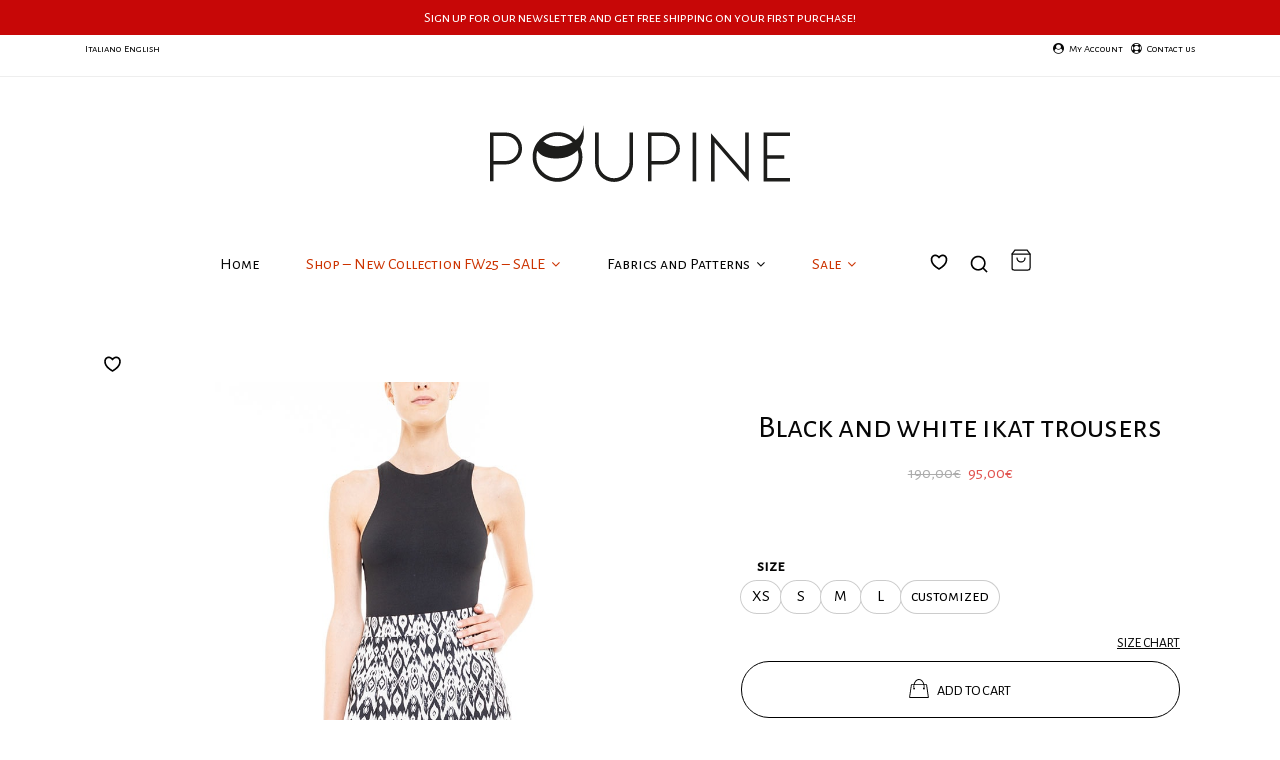

--- FILE ---
content_type: text/html; charset=UTF-8
request_url: https://www.poupine.it/en/e-boutique/ai2021-en/black-and-white-ikat-trousers/
body_size: 34682
content:
<!DOCTYPE html>
<!--[if IE 8]> <html class="ie8" lang="en-US" itemscope="itemscope" itemtype="https://schema.org/NewsArticle"> <![endif]-->
<!--[if IE 9]> <html class="ie9" lang="en-US" itemscope="itemscope" itemtype="https://schema.org/NewsArticle"> <![endif]-->
<!--[if !IE]><!-->
<meta http-equiv="cache-control" content="max-age=0" />
<meta http-equiv="cache-control" content="no-cache" />
<meta http-equiv="expires" content="0" />
<meta http-equiv="expires" content="Tue, 01 Jan 1980 1:00:00 GMT" />
<meta http-equiv="pragma" content="no-cache" />
<html class="no-mobile-device" lang="en-US" itemscope="itemscope" itemtype="https://schema.org/NewsArticle">
<!--<![endif]-->
<head>
<meta charset="UTF-8">
<meta name="viewport" content="width=device-width, initial-scale=1">
<link rel="profile" href="http://gmpg.org/xfn/11">
<link rel="pingback" href="https://www.poupine.it/xmlrpc.php">
<!-- Start cookieyes banner --> <script id="cookieyes" type="text/javascript" src="https://cdn-cookieyes.com/client_data/3c01da56f992efbe2cf7c3cf/script.js"></script> <!-- End cookieyes banner --><link rel="stylesheet"  href="https://unpkg.com/swiper@8/swiper-bundle.min.css" 	/>
<script src="https://unpkg.com/swiper@8/swiper-bundle.min.js"></script>	<meta name='robots' content='index, follow, max-image-preview:large, max-snippet:-1, max-video-preview:-1' />
<!-- Google Tag Manager for WordPress by gtm4wp.com -->
<script data-cfasync="false" data-pagespeed-no-defer>
var gtm4wp_datalayer_name = "dataLayer";
var dataLayer = dataLayer || [];
const gtm4wp_use_sku_instead = 0;
const gtm4wp_currency = 'EUR';
const gtm4wp_product_per_impression = 10;
const gtm4wp_clear_ecommerce = false;
const gtm4wp_datalayer_max_timeout = 2000;
const gtm4wp_scrollerscript_debugmode         = false;
const gtm4wp_scrollerscript_callbacktime      = 100;
const gtm4wp_scrollerscript_readerlocation    = 150;
const gtm4wp_scrollerscript_contentelementid  = "content";
const gtm4wp_scrollerscript_scannertime       = 60;
</script>
<!-- End Google Tag Manager for WordPress by gtm4wp.com -->
<!-- This site is optimized with the Yoast SEO plugin v26.8 - https://yoast.com/product/yoast-seo-wordpress/ -->
<title>Black and white ikat trousers - Poupine</title>
<link rel="canonical" href="https://www.poupine.it/en/e-boutique/ai2021-en/black-and-white-ikat-trousers/" />
<meta property="og:locale" content="en_US" />
<meta property="og:type" content="article" />
<meta property="og:title" content="Black and white ikat trousers - Poupine" />
<meta property="og:description" content="The ikat printed trousers stand out for their soft fit and wide leg, it’s a style that gives a twist to our new collection. For all women, for all seasons and all occasions (you can wear it to work, weather at home or at the office or to the most special dinner). Wide leg trousers [&hellip;]" />
<meta property="og:url" content="https://www.poupine.it/en/e-boutique/ai2021-en/black-and-white-ikat-trousers/" />
<meta property="og:site_name" content="Poupine" />
<meta property="article:modified_time" content="2024-05-22T14:26:57+00:00" />
<meta property="og:image" content="https://www.poupine.it/wp-content/uploads/2020/10/pantalone-ikat___bianco-nero_1.jpg" />
<meta property="og:image:width" content="1068" />
<meta property="og:image:height" content="1600" />
<meta property="og:image:type" content="image/jpeg" />
<meta name="twitter:card" content="summary_large_image" />
<!-- / Yoast SEO plugin. -->
<link rel='dns-prefetch' href='//use.fontawesome.com' />
<link rel='dns-prefetch' href='//stackpath.bootstrapcdn.com' />
<link rel='dns-prefetch' href='//unpkg.com' />
<link rel='dns-prefetch' href='//cdn.jsdelivr.net' />
<link rel='dns-prefetch' href='//fonts.googleapis.com' />
<link rel='dns-prefetch' href='//cdnjs.cloudflare.com' />
<link rel="alternate" type="application/rss+xml" title="Poupine &raquo; Feed" href="https://www.poupine.it/en/feed/" />
<link rel="alternate" type="application/rss+xml" title="Poupine &raquo; Comments Feed" href="https://www.poupine.it/en/comments/feed/" />
<link rel="alternate" title="oEmbed (JSON)" type="application/json+oembed" href="https://www.poupine.it/en/wp-json/oembed/1.0/embed?url=https%3A%2F%2Fwww.poupine.it%2Fen%2Fe-boutique%2Fai2021-en%2Fblack-and-white-ikat-trousers%2F" />
<link rel="alternate" title="oEmbed (XML)" type="text/xml+oembed" href="https://www.poupine.it/en/wp-json/oembed/1.0/embed?url=https%3A%2F%2Fwww.poupine.it%2Fen%2Fe-boutique%2Fai2021-en%2Fblack-and-white-ikat-trousers%2F&#038;format=xml" />
<style id='wp-img-auto-sizes-contain-inline-css' type='text/css'>
img:is([sizes=auto i],[sizes^="auto," i]){contain-intrinsic-size:3000px 1500px}
/*# sourceURL=wp-img-auto-sizes-contain-inline-css */
</style>
<!-- <link rel='stylesheet' id='wp-block-library-css' href='https://www.poupine.it/wp-includes/css/dist/block-library/style.min.css' type='text/css' media='all' /> -->
<!-- <link rel='stylesheet' id='wc-blocks-style-css' href='https://www.poupine.it/wp-content/plugins/woocommerce/assets/client/blocks/wc-blocks.css' type='text/css' media='all' /> -->
<link rel="stylesheet" type="text/css" href="//www.poupine.it/wp-content/cache/wpfc-minified/fqid2i87/dgzls.css" media="all"/>
<style id='global-styles-inline-css' type='text/css'>
:root{--wp--preset--aspect-ratio--square: 1;--wp--preset--aspect-ratio--4-3: 4/3;--wp--preset--aspect-ratio--3-4: 3/4;--wp--preset--aspect-ratio--3-2: 3/2;--wp--preset--aspect-ratio--2-3: 2/3;--wp--preset--aspect-ratio--16-9: 16/9;--wp--preset--aspect-ratio--9-16: 9/16;--wp--preset--color--black: #000000;--wp--preset--color--cyan-bluish-gray: #abb8c3;--wp--preset--color--white: #ffffff;--wp--preset--color--pale-pink: #f78da7;--wp--preset--color--vivid-red: #cf2e2e;--wp--preset--color--luminous-vivid-orange: #ff6900;--wp--preset--color--luminous-vivid-amber: #fcb900;--wp--preset--color--light-green-cyan: #7bdcb5;--wp--preset--color--vivid-green-cyan: #00d084;--wp--preset--color--pale-cyan-blue: #8ed1fc;--wp--preset--color--vivid-cyan-blue: #0693e3;--wp--preset--color--vivid-purple: #9b51e0;--wp--preset--gradient--vivid-cyan-blue-to-vivid-purple: linear-gradient(135deg,rgb(6,147,227) 0%,rgb(155,81,224) 100%);--wp--preset--gradient--light-green-cyan-to-vivid-green-cyan: linear-gradient(135deg,rgb(122,220,180) 0%,rgb(0,208,130) 100%);--wp--preset--gradient--luminous-vivid-amber-to-luminous-vivid-orange: linear-gradient(135deg,rgb(252,185,0) 0%,rgb(255,105,0) 100%);--wp--preset--gradient--luminous-vivid-orange-to-vivid-red: linear-gradient(135deg,rgb(255,105,0) 0%,rgb(207,46,46) 100%);--wp--preset--gradient--very-light-gray-to-cyan-bluish-gray: linear-gradient(135deg,rgb(238,238,238) 0%,rgb(169,184,195) 100%);--wp--preset--gradient--cool-to-warm-spectrum: linear-gradient(135deg,rgb(74,234,220) 0%,rgb(151,120,209) 20%,rgb(207,42,186) 40%,rgb(238,44,130) 60%,rgb(251,105,98) 80%,rgb(254,248,76) 100%);--wp--preset--gradient--blush-light-purple: linear-gradient(135deg,rgb(255,206,236) 0%,rgb(152,150,240) 100%);--wp--preset--gradient--blush-bordeaux: linear-gradient(135deg,rgb(254,205,165) 0%,rgb(254,45,45) 50%,rgb(107,0,62) 100%);--wp--preset--gradient--luminous-dusk: linear-gradient(135deg,rgb(255,203,112) 0%,rgb(199,81,192) 50%,rgb(65,88,208) 100%);--wp--preset--gradient--pale-ocean: linear-gradient(135deg,rgb(255,245,203) 0%,rgb(182,227,212) 50%,rgb(51,167,181) 100%);--wp--preset--gradient--electric-grass: linear-gradient(135deg,rgb(202,248,128) 0%,rgb(113,206,126) 100%);--wp--preset--gradient--midnight: linear-gradient(135deg,rgb(2,3,129) 0%,rgb(40,116,252) 100%);--wp--preset--font-size--small: 13px;--wp--preset--font-size--medium: 20px;--wp--preset--font-size--large: 36px;--wp--preset--font-size--x-large: 42px;--wp--preset--spacing--20: 0.44rem;--wp--preset--spacing--30: 0.67rem;--wp--preset--spacing--40: 1rem;--wp--preset--spacing--50: 1.5rem;--wp--preset--spacing--60: 2.25rem;--wp--preset--spacing--70: 3.38rem;--wp--preset--spacing--80: 5.06rem;--wp--preset--shadow--natural: 6px 6px 9px rgba(0, 0, 0, 0.2);--wp--preset--shadow--deep: 12px 12px 50px rgba(0, 0, 0, 0.4);--wp--preset--shadow--sharp: 6px 6px 0px rgba(0, 0, 0, 0.2);--wp--preset--shadow--outlined: 6px 6px 0px -3px rgb(255, 255, 255), 6px 6px rgb(0, 0, 0);--wp--preset--shadow--crisp: 6px 6px 0px rgb(0, 0, 0);}:where(.is-layout-flex){gap: 0.5em;}:where(.is-layout-grid){gap: 0.5em;}body .is-layout-flex{display: flex;}.is-layout-flex{flex-wrap: wrap;align-items: center;}.is-layout-flex > :is(*, div){margin: 0;}body .is-layout-grid{display: grid;}.is-layout-grid > :is(*, div){margin: 0;}:where(.wp-block-columns.is-layout-flex){gap: 2em;}:where(.wp-block-columns.is-layout-grid){gap: 2em;}:where(.wp-block-post-template.is-layout-flex){gap: 1.25em;}:where(.wp-block-post-template.is-layout-grid){gap: 1.25em;}.has-black-color{color: var(--wp--preset--color--black) !important;}.has-cyan-bluish-gray-color{color: var(--wp--preset--color--cyan-bluish-gray) !important;}.has-white-color{color: var(--wp--preset--color--white) !important;}.has-pale-pink-color{color: var(--wp--preset--color--pale-pink) !important;}.has-vivid-red-color{color: var(--wp--preset--color--vivid-red) !important;}.has-luminous-vivid-orange-color{color: var(--wp--preset--color--luminous-vivid-orange) !important;}.has-luminous-vivid-amber-color{color: var(--wp--preset--color--luminous-vivid-amber) !important;}.has-light-green-cyan-color{color: var(--wp--preset--color--light-green-cyan) !important;}.has-vivid-green-cyan-color{color: var(--wp--preset--color--vivid-green-cyan) !important;}.has-pale-cyan-blue-color{color: var(--wp--preset--color--pale-cyan-blue) !important;}.has-vivid-cyan-blue-color{color: var(--wp--preset--color--vivid-cyan-blue) !important;}.has-vivid-purple-color{color: var(--wp--preset--color--vivid-purple) !important;}.has-black-background-color{background-color: var(--wp--preset--color--black) !important;}.has-cyan-bluish-gray-background-color{background-color: var(--wp--preset--color--cyan-bluish-gray) !important;}.has-white-background-color{background-color: var(--wp--preset--color--white) !important;}.has-pale-pink-background-color{background-color: var(--wp--preset--color--pale-pink) !important;}.has-vivid-red-background-color{background-color: var(--wp--preset--color--vivid-red) !important;}.has-luminous-vivid-orange-background-color{background-color: var(--wp--preset--color--luminous-vivid-orange) !important;}.has-luminous-vivid-amber-background-color{background-color: var(--wp--preset--color--luminous-vivid-amber) !important;}.has-light-green-cyan-background-color{background-color: var(--wp--preset--color--light-green-cyan) !important;}.has-vivid-green-cyan-background-color{background-color: var(--wp--preset--color--vivid-green-cyan) !important;}.has-pale-cyan-blue-background-color{background-color: var(--wp--preset--color--pale-cyan-blue) !important;}.has-vivid-cyan-blue-background-color{background-color: var(--wp--preset--color--vivid-cyan-blue) !important;}.has-vivid-purple-background-color{background-color: var(--wp--preset--color--vivid-purple) !important;}.has-black-border-color{border-color: var(--wp--preset--color--black) !important;}.has-cyan-bluish-gray-border-color{border-color: var(--wp--preset--color--cyan-bluish-gray) !important;}.has-white-border-color{border-color: var(--wp--preset--color--white) !important;}.has-pale-pink-border-color{border-color: var(--wp--preset--color--pale-pink) !important;}.has-vivid-red-border-color{border-color: var(--wp--preset--color--vivid-red) !important;}.has-luminous-vivid-orange-border-color{border-color: var(--wp--preset--color--luminous-vivid-orange) !important;}.has-luminous-vivid-amber-border-color{border-color: var(--wp--preset--color--luminous-vivid-amber) !important;}.has-light-green-cyan-border-color{border-color: var(--wp--preset--color--light-green-cyan) !important;}.has-vivid-green-cyan-border-color{border-color: var(--wp--preset--color--vivid-green-cyan) !important;}.has-pale-cyan-blue-border-color{border-color: var(--wp--preset--color--pale-cyan-blue) !important;}.has-vivid-cyan-blue-border-color{border-color: var(--wp--preset--color--vivid-cyan-blue) !important;}.has-vivid-purple-border-color{border-color: var(--wp--preset--color--vivid-purple) !important;}.has-vivid-cyan-blue-to-vivid-purple-gradient-background{background: var(--wp--preset--gradient--vivid-cyan-blue-to-vivid-purple) !important;}.has-light-green-cyan-to-vivid-green-cyan-gradient-background{background: var(--wp--preset--gradient--light-green-cyan-to-vivid-green-cyan) !important;}.has-luminous-vivid-amber-to-luminous-vivid-orange-gradient-background{background: var(--wp--preset--gradient--luminous-vivid-amber-to-luminous-vivid-orange) !important;}.has-luminous-vivid-orange-to-vivid-red-gradient-background{background: var(--wp--preset--gradient--luminous-vivid-orange-to-vivid-red) !important;}.has-very-light-gray-to-cyan-bluish-gray-gradient-background{background: var(--wp--preset--gradient--very-light-gray-to-cyan-bluish-gray) !important;}.has-cool-to-warm-spectrum-gradient-background{background: var(--wp--preset--gradient--cool-to-warm-spectrum) !important;}.has-blush-light-purple-gradient-background{background: var(--wp--preset--gradient--blush-light-purple) !important;}.has-blush-bordeaux-gradient-background{background: var(--wp--preset--gradient--blush-bordeaux) !important;}.has-luminous-dusk-gradient-background{background: var(--wp--preset--gradient--luminous-dusk) !important;}.has-pale-ocean-gradient-background{background: var(--wp--preset--gradient--pale-ocean) !important;}.has-electric-grass-gradient-background{background: var(--wp--preset--gradient--electric-grass) !important;}.has-midnight-gradient-background{background: var(--wp--preset--gradient--midnight) !important;}.has-small-font-size{font-size: var(--wp--preset--font-size--small) !important;}.has-medium-font-size{font-size: var(--wp--preset--font-size--medium) !important;}.has-large-font-size{font-size: var(--wp--preset--font-size--large) !important;}.has-x-large-font-size{font-size: var(--wp--preset--font-size--x-large) !important;}
/*# sourceURL=global-styles-inline-css */
</style>
<style id='classic-theme-styles-inline-css' type='text/css'>
/*! This file is auto-generated */
.wp-block-button__link{color:#fff;background-color:#32373c;border-radius:9999px;box-shadow:none;text-decoration:none;padding:calc(.667em + 2px) calc(1.333em + 2px);font-size:1.125em}.wp-block-file__button{background:#32373c;color:#fff;text-decoration:none}
/*# sourceURL=/wp-includes/css/classic-themes.min.css */
</style>
<!-- <link rel='stylesheet' id='contact-form-7-css' href='https://www.poupine.it/wp-content/plugins/contact-form-7/includes/css/styles.css' type='text/css' media='all' /> -->
<!-- <link rel='stylesheet' id='photoswipe-css' href='https://www.poupine.it/wp-content/plugins/woocommerce/assets/css/photoswipe/photoswipe.min.css' type='text/css' media='all' /> -->
<!-- <link rel='stylesheet' id='photoswipe-default-skin-css' href='https://www.poupine.it/wp-content/plugins/woocommerce/assets/css/photoswipe/default-skin/default-skin.min.css' type='text/css' media='all' /> -->
<!-- <link rel='stylesheet' id='woocommerce-layout-css' href='https://www.poupine.it/wp-content/plugins/woocommerce/assets/css/woocommerce-layout.css' type='text/css' media='all' /> -->
<link rel="stylesheet" type="text/css" href="//www.poupine.it/wp-content/cache/wpfc-minified/gh7qye1/dh31k.css" media="all"/>
<!-- <link rel='stylesheet' id='woocommerce-smallscreen-css' href='https://www.poupine.it/wp-content/plugins/woocommerce/assets/css/woocommerce-smallscreen.css' type='text/css' media='only screen and (max-width: 768px)' /> -->
<link rel="stylesheet" type="text/css" href="//www.poupine.it/wp-content/cache/wpfc-minified/g4do1rnc/dgzlk.css" media="only screen and (max-width: 768px)"/>
<!-- <link rel='stylesheet' id='woocommerce-general-css' href='https://www.poupine.it/wp-content/plugins/woocommerce/assets/css/woocommerce.css' type='text/css' media='all' /> -->
<link rel="stylesheet" type="text/css" href="//www.poupine.it/wp-content/cache/wpfc-minified/99nnptgl/dgzlk.css" media="all"/>
<style id='woocommerce-inline-inline-css' type='text/css'>
.woocommerce form .form-row .required { visibility: hidden; }
/*# sourceURL=woocommerce-inline-inline-css */
</style>
<!-- <link rel='stylesheet' id='wpml-menu-item-0-css' href='https://www.poupine.it/wp-content/plugins/sitepress-multilingual-cms/templates/language-switchers/menu-item/style.min.css' type='text/css' media='all' /> -->
<!-- <link rel='stylesheet' id='wcct_public_css-css' href='https://www.poupine.it/wp-content/plugins/finale-woocommerce-sales-countdown-timer-discount/assets/css/wcct_combined.min.css' type='text/css' media='all' /> -->
<!-- <link rel='stylesheet' id='gateway-css' href='https://www.poupine.it/wp-content/plugins/woocommerce-paypal-payments/modules/ppcp-button/assets/css/gateway.css' type='text/css' media='all' /> -->
<link rel="stylesheet" type="text/css" href="//www.poupine.it/wp-content/cache/wpfc-minified/kxhwk6kk/dh31k.css" media="all"/>
<link rel='stylesheet' id='scandinavian-bootstrap-css' href='https://stackpath.bootstrapcdn.com/bootstrap/3.4.1/css/bootstrap.min.css' type='text/css' media='all' />
<!-- <link rel='stylesheet' id='scandinavian-style-css' href='https://www.poupine.it/wp-content/themes/scandinavian/style.css' type='text/css' media='all' /> -->
<!-- <link rel='stylesheet' id='scandinavian-woocommerce-css' href='https://www.poupine.it/wp-content/themes/scandinavian/css/woocommerce.css' type='text/css' media='all' /> -->
<!-- <link rel='stylesheet' id='child-style-css' href='https://www.poupine.it/wp-content/themes/poupine/style.css?v=20260130&#038;ver=901d60d09a4418053a6b61dbd7658a98' type='text/css' media='all' /> -->
<link rel="stylesheet" type="text/css" href="//www.poupine.it/wp-content/cache/wpfc-minified/kxbjdjf8/dgzlk.css" media="all"/>
<link rel='stylesheet' id='alegreya-style-css' href='https://fonts.googleapis.com/css?family=Alegreya+Sans+SC&#038;ver=901d60d09a4418053a6b61dbd7658a98' type='text/css' media='all' />
<link rel='stylesheet' id='animate-css' href='https://cdnjs.cloudflare.com/ajax/libs/animate.css/4.1.1/animate.min.css' type='text/css' media='all' />
<!-- <link rel='stylesheet' id='rtwpvs-css' href='https://www.poupine.it/wp-content/plugins/woo-product-variation-swatches/assets/css/rtwpvs.min.css' type='text/css' media='all' /> -->
<link rel="stylesheet" type="text/css" href="//www.poupine.it/wp-content/cache/wpfc-minified/2nibo5es/dh31k.css" media="all"/>
<style id='rtwpvs-inline-css' type='text/css'>
.rtwpvs-term:not(.rtwpvs-radio-term) {
width: 120px;
height: 120px;
}
.rtwpvs-squared .rtwpvs-button-term {
min-width: 120px;
}
.rtwpvs-button-term span {
font-size: 16px;
}
.rtwpvs.rtwpvs-attribute-behavior-blur .rtwpvs-term:not(.rtwpvs-radio-term).disabled::before,
.rtwpvs.rtwpvs-attribute-behavior-blur .rtwpvs-term:not(.rtwpvs-radio-term).disabled::after,
.rtwpvs.rtwpvs-attribute-behavior-blur .rtwpvs-term:not(.rtwpvs-radio-term).disabled:hover::before,
.rtwpvs.rtwpvs-attribute-behavior-blur .rtwpvs-term:not(.rtwpvs-radio-term).disabled:hover::after {
background: #ff0000 !important;
}
.rtwpvs.rtwpvs-attribute-behavior-blur .rtwpvs-term:not(.rtwpvs-radio-term).disabled img,
.rtwpvs.rtwpvs-attribute-behavior-blur .rtwpvs-term:not(.rtwpvs-radio-term).disabled span,
.rtwpvs.rtwpvs-attribute-behavior-blur .rtwpvs-term:not(.rtwpvs-radio-term).disabled:hover img,
.rtwpvs.rtwpvs-attribute-behavior-blur .rtwpvs-term:not(.rtwpvs-radio-term).disabled:hover span {
opacity: 0.3;
}
/*# sourceURL=rtwpvs-inline-css */
</style>
<!-- <link rel='stylesheet' id='select2-css' href='https://www.poupine.it/wp-content/plugins/woocommerce/assets/css/select2.css' type='text/css' media='all' /> -->
<!-- <link rel='stylesheet' id='dashicons-css' href='https://www.poupine.it/wp-includes/css/dashicons.min.css' type='text/css' media='all' /> -->
<!-- <link rel='stylesheet' id='jquery-ui-style-css' href='https://www.poupine.it/wp-content/plugins/woocommerce-extra-product-options-pro/public/assets/css/jquery-ui/jquery-ui.css' type='text/css' media='all' /> -->
<!-- <link rel='stylesheet' id='thwepo-timepicker-style-css' href='https://www.poupine.it/wp-content/plugins/woocommerce-extra-product-options-pro/public/assets/js/timepicker/jquery.timepicker.css' type='text/css' media='all' /> -->
<!-- <link rel='stylesheet' id='thwepo-daterange-style-css' href='https://www.poupine.it/wp-content/plugins/woocommerce-extra-product-options-pro/public/assets/js/date-range-picker/daterangepicker.css' type='text/css' media='all' /> -->
<!-- <link rel='stylesheet' id='thwepo-public-style-css' href='https://www.poupine.it/wp-content/plugins/woocommerce-extra-product-options-pro/public/assets/css/thwepo-public.min.css' type='text/css' media='all' /> -->
<!-- <link rel='stylesheet' id='wp-color-picker-css' href='https://www.poupine.it/wp-admin/css/color-picker.min.css' type='text/css' media='all' /> -->
<link rel="stylesheet" type="text/css" href="//www.poupine.it/wp-content/cache/wpfc-minified/2pn3li9q/dh31k.css" media="all"/>
<script type="text/template" id="tmpl-variation-template">
<div class="woocommerce-variation-description">{{{ data.variation.variation_description }}}</div>
<div class="woocommerce-variation-price">{{{ data.variation.price_html }}}</div>
<div class="woocommerce-variation-availability">{{{ data.variation.availability_html }}}</div>
</script>
<script type="text/template" id="tmpl-unavailable-variation-template">
<p role="alert">Sorry, this product is unavailable. Please choose a different combination.</p>
</script>
<script type="text/javascript" id="wpml-cookie-js-extra">
/* <![CDATA[ */
var wpml_cookies = {"wp-wpml_current_language":{"value":"en","expires":1,"path":"/"}};
var wpml_cookies = {"wp-wpml_current_language":{"value":"en","expires":1,"path":"/"}};
//# sourceURL=wpml-cookie-js-extra
/* ]]> */
</script>
<script type="text/javascript" src="https://www.poupine.it/wp-content/plugins/sitepress-multilingual-cms/res/js/cookies/language-cookie.js" id="wpml-cookie-js" defer="defer" data-wp-strategy="defer"></script>
<script type="text/javascript" src="https://www.poupine.it/wp-includes/js/jquery/jquery.min.js" id="jquery-core-js"></script>
<script type="text/javascript" src="https://www.poupine.it/wp-includes/js/jquery/jquery-migrate.min.js" id="jquery-migrate-js"></script>
<script type="text/javascript" src="https://www.poupine.it/wp-content/plugins/woocommerce/assets/js/jquery-blockui/jquery.blockUI.min.js" id="wc-jquery-blockui-js" defer="defer" data-wp-strategy="defer"></script>
<script type="text/javascript" id="wc-add-to-cart-js-extra">
/* <![CDATA[ */
var wc_add_to_cart_params = {"ajax_url":"/wp-admin/admin-ajax.php?lang=en","wc_ajax_url":"/en/?wc-ajax=%%endpoint%%","i18n_view_cart":"View cart","cart_url":"https://www.poupine.it/en/cart/","is_cart":"","cart_redirect_after_add":"yes"};
//# sourceURL=wc-add-to-cart-js-extra
/* ]]> */
</script>
<script type="text/javascript" src="https://www.poupine.it/wp-content/plugins/woocommerce/assets/js/frontend/add-to-cart.min.js" id="wc-add-to-cart-js" defer="defer" data-wp-strategy="defer"></script>
<script type="text/javascript" src="https://www.poupine.it/wp-content/plugins/woocommerce/assets/js/flexslider/jquery.flexslider.min.js" id="wc-flexslider-js" defer="defer" data-wp-strategy="defer"></script>
<script type="text/javascript" src="https://www.poupine.it/wp-content/plugins/woocommerce/assets/js/photoswipe/photoswipe.min.js" id="wc-photoswipe-js" defer="defer" data-wp-strategy="defer"></script>
<script type="text/javascript" src="https://www.poupine.it/wp-content/plugins/woocommerce/assets/js/photoswipe/photoswipe-ui-default.min.js" id="wc-photoswipe-ui-default-js" defer="defer" data-wp-strategy="defer"></script>
<script type="text/javascript" id="wc-single-product-js-extra">
/* <![CDATA[ */
var wc_single_product_params = {"i18n_required_rating_text":"Please select a rating","i18n_rating_options":["1 of 5 stars","2 of 5 stars","3 of 5 stars","4 of 5 stars","5 of 5 stars"],"i18n_product_gallery_trigger_text":"View full-screen image gallery","review_rating_required":"yes","flexslider":{"rtl":false,"animation":"slide","smoothHeight":true,"directionNav":false,"controlNav":"thumbnails","slideshow":false,"animationSpeed":500,"animationLoop":false,"allowOneSlide":false},"zoom_enabled":"","zoom_options":[],"photoswipe_enabled":"1","photoswipe_options":{"shareEl":false,"closeOnScroll":false,"history":false,"hideAnimationDuration":0,"showAnimationDuration":0},"flexslider_enabled":"1"};
//# sourceURL=wc-single-product-js-extra
/* ]]> */
</script>
<script type="text/javascript" src="https://www.poupine.it/wp-content/plugins/woocommerce/assets/js/frontend/single-product.min.js" id="wc-single-product-js" defer="defer" data-wp-strategy="defer"></script>
<script type="text/javascript" src="https://www.poupine.it/wp-content/plugins/woocommerce/assets/js/js-cookie/js.cookie.min.js" id="wc-js-cookie-js" defer="defer" data-wp-strategy="defer"></script>
<script type="text/javascript" id="woocommerce-js-extra">
/* <![CDATA[ */
var woocommerce_params = {"ajax_url":"/wp-admin/admin-ajax.php?lang=en","wc_ajax_url":"/en/?wc-ajax=%%endpoint%%","i18n_password_show":"Show password","i18n_password_hide":"Hide password"};
//# sourceURL=woocommerce-js-extra
/* ]]> */
</script>
<script type="text/javascript" src="https://www.poupine.it/wp-content/plugins/woocommerce/assets/js/frontend/woocommerce.min.js" id="woocommerce-js" defer="defer" data-wp-strategy="defer"></script>
<script type="text/javascript" src="https://www.poupine.it/wp-content/plugins/duracelltomi-google-tag-manager/dist/js/analytics-talk-content-tracking.js" id="gtm4wp-scroll-tracking-js"></script>
<!--[if lt IE 9]><script type="text/javascript" src="https://www.poupine.it/wp-content/themes/scandinavian/js/html5shiv-printshiv.min.js" id="html5shiv-printshiv-js"></script>
<![endif]--><script type="text/javascript" src="https://use.fontawesome.com/b9f75fb00d.js" id="scandinavian-font-awesome-js"></script>
<script type="text/javascript" src="https://stackpath.bootstrapcdn.com/bootstrap/3.4.1/js/bootstrap.min.js" id="scandinavian-boostrap-js"></script>
<script type="text/javascript" src="https://www.poupine.it/wp-content/themes/scandinavian/js/modernizr-3.5.0.min.js" id="scandinavian-modernizr-js"></script>
<script type="text/javascript" id="pw-gift-cards-js-extra">
/* <![CDATA[ */
var pwgc = {"ajaxurl":"/wp-admin/admin-ajax.php","denomination_attribute_slug":"gift-card-amount","other_amount_prompt":"Other amount","reload_key":"pw_gift_card_reload_number","decimal_places":"2","max_message_characters":"500","balance_check_icon":"\u003Ci class=\"fas fa-cog fa-spin fa-3x\"\u003E\u003C/i\u003E","i18n":{"custom_amount_required_error":"Required","min_amount_error":"Minimum amount is &euro;","max_amount_error":"Maximum amount is &euro;","invalid_recipient_error":"The \"To\" field should only contain email addresses. The following recipients do not look like valid email addresses:","previousMonth":"Previous Month","nextMonth":"Next Month","jan":"January","feb":"February","mar":"March","apr":"April","may":"May","jun":"June","jul":"July","aug":"August","sep":"September","oct":"October","nov":"November","dec":"December","sun":"Sun","mon":"Mon","tue":"Tue","wed":"Wed","thu":"Thu","fri":"Fri","sat":"Sat","sunday":"Sunday","monday":"Monday","tuesday":"Tuesday","wednesday":"Wednesday","thursday":"Thursday","friday":"Friday","saturday":"Saturday"},"nonces":{"check_balance":"133251179c","apply_gift_card":"d7f61171ac","remove_card":"7f79d0d930"}};
//# sourceURL=pw-gift-cards-js-extra
/* ]]> */
</script>
<script src="https://www.poupine.it/wp-content/plugins/pw-gift-cards/assets/js/pw-gift-cards.js" defer="defer" type="text/javascript"></script>
<script type="text/javascript" src="https://unpkg.com/swiper/swiper-bundle.min.js" id="swiper-js"></script>
<script type="text/javascript" src="https://www.poupine.it/wp-includes/js/underscore.min.js" id="underscore-js"></script>
<script type="text/javascript" id="wp-util-js-extra">
/* <![CDATA[ */
var _wpUtilSettings = {"ajax":{"url":"/wp-admin/admin-ajax.php"}};
//# sourceURL=wp-util-js-extra
/* ]]> */
</script>
<script type="text/javascript" src="https://www.poupine.it/wp-includes/js/wp-util.min.js" id="wp-util-js"></script>
<script type="text/javascript" id="wc-add-to-cart-variation-js-extra">
/* <![CDATA[ */
var wc_add_to_cart_variation_params = {"wc_ajax_url":"/en/?wc-ajax=%%endpoint%%","i18n_no_matching_variations_text":"Sorry, no products matched your selection. Please choose a different combination.","i18n_make_a_selection_text":"Please select some product options before adding this product to your cart.","i18n_unavailable_text":"Sorry, this product is unavailable. Please choose a different combination.","i18n_reset_alert_text":"Your selection has been reset. Please select some product options before adding this product to your cart.","ajax_url":"/wp-admin/admin-ajax.php?lang=en","i18n_view_cart":"View cart","i18n_add_to_cart":"Add to cart","i18n_select_options":"Select options","cart_url":"https://www.poupine.it/en/cart/","is_cart":"","cart_redirect_after_add":"yes","enable_ajax_add_to_cart":"yes"};
//# sourceURL=wc-add-to-cart-variation-js-extra
/* ]]> */
</script>
<script type="text/javascript" src="https://www.poupine.it/wp-content/plugins/woocommerce/assets/js/frontend/add-to-cart-variation.min.js" id="wc-add-to-cart-variation-js" defer="defer" data-wp-strategy="defer"></script>
<script type="text/javascript" src="https://www.poupine.it/wp-includes/js/jquery/ui/core.min.js" id="jquery-ui-core-js"></script>
<script type="text/javascript" src="https://www.poupine.it/wp-content/plugins/woocommerce-extra-product-options-pro/public/assets/js/timepicker/jquery.timepicker.min.js" id="thwepo-timepicker-script-js"></script>
<script type="text/javascript" src="https://www.poupine.it/wp-content/plugins/woocommerce-extra-product-options-pro/public/assets/js/inputmask-js/jquery.inputmask.min.js" id="thwepo-input-mask-js"></script>
<script type="text/javascript" src="https://www.poupine.it/wp-includes/js/jquery/ui/datepicker.min.js" id="jquery-ui-datepicker-js"></script>
<script type="text/javascript" id="jquery-ui-datepicker-js-after">
/* <![CDATA[ */
jQuery(function(jQuery){jQuery.datepicker.setDefaults({"closeText":"Close","currentText":"Today","monthNames":["January","February","March","April","May","June","July","August","September","October","November","December"],"monthNamesShort":["Jan","Feb","Mar","Apr","May","Jun","Jul","Aug","Sep","Oct","Nov","Dec"],"nextText":"Next","prevText":"Previous","dayNames":["Sunday","Monday","Tuesday","Wednesday","Thursday","Friday","Saturday"],"dayNamesShort":["Sun","Mon","Tue","Wed","Thu","Fri","Sat"],"dayNamesMin":["S","M","T","W","T","F","S"],"dateFormat":"d MM yy","firstDay":1,"isRTL":false});});
//# sourceURL=jquery-ui-datepicker-js-after
/* ]]> */
</script>
<script type="text/javascript" src="https://www.poupine.it/wp-content/plugins/woocommerce-extra-product-options-pro/public/assets/js/jquery-ui-i18n.min.js" id="jquery-ui-i18n-js"></script>
<link rel="https://api.w.org/" href="https://www.poupine.it/en/wp-json/" /><link rel="alternate" title="JSON" type="application/json" href="https://www.poupine.it/en/wp-json/wp/v2/product/18280" /><link rel="EditURI" type="application/rsd+xml" title="RSD" href="https://www.poupine.it/xmlrpc.php?rsd" />
<link rel='shortlink' href='https://www.poupine.it/en/?p=18280' />
<meta name="generator" content="WPML ver:4.9.0 stt:1,27;" />
<!-- Google Tag Manager for WordPress by gtm4wp.com -->
<!-- GTM Container placement set to off -->
<script data-cfasync="false" data-pagespeed-no-defer>
var dataLayer_content = {"pagePostType":"product","pagePostType2":"single-product","productRatingCounts":[],"productAverageRating":0,"productReviewCount":0,"productType":"variable","productIsVariable":1};
dataLayer.push( dataLayer_content );
</script>
<script data-cfasync="false" data-pagespeed-no-defer>
console.warn && console.warn("[GTM4WP] Google Tag Manager container code placement set to OFF !!!");
console.warn && console.warn("[GTM4WP] Data layer codes are active but GTM container must be loaded using custom coding !!!");
</script>
<!-- End Google Tag Manager for WordPress by gtm4wp.com --><meta name="facebook-domain-verification" content="8fq9u46iyc6zqzgfg1mh2ka1ksxg8e" /><!-- Google Tag Manager -->
<script>(function(w,d,s,l,i){w[l]=w[l]||[];w[l].push({'gtm.start':
new Date().getTime(),event:'gtm.js'});var f=d.getElementsByTagName(s)[0],
j=d.createElement(s),dl=l!='dataLayer'?'&l='+l:'';j.async=true;j.src=
'https://www.googletagmanager.com/gtm.js?id='+i+dl;f.parentNode.insertBefore(j,f);
})(window,document,'script','dataLayer','GTM-TZCTF5D');</script>
<!-- End Google Tag Manager --><!-- Google tag (gtag.js) --> <script async src='https://www.googletagmanager.com/gtag/js?id=AW-10932358231'></script> <script> window.dataLayer = window.dataLayer || []; function gtag(){dataLayer.push(arguments);} gtag('js', new Date()); gtag('config', 'AW-10932358231'); </script>	
<link rel="apple-touch-icon" sizes="180x180" href="https://www.poupine.it/wp-content/themes/poupine/assets/img/favicon/apple-touch-icon.png">
<link rel="icon" type="image/png" sizes="32x32" href="https://www.poupine.it/wp-content/themes/poupine/assets/img/favicon/favicon-32x32.png">
<link rel="icon" type="image/png" sizes="16x16" href="https://www.poupine.it/wp-content/themes/poupine/assets/img/favicon/favicon-16x16.png">
<link rel="manifest" href="https://www.poupine.it/wp-content/themes/poupine/assets/img/favicon/site.webmanifest">
<link rel="mask-icon" href="https://www.poupine.it/wp-content/themes/poupine/assets/img/favicon/safari-pinned-tab.svg" color="#111111">
<link rel="shortcut icon" href="https://www.poupine.it/wp-content/themes/poupine/assets/img/favicon/favicon.ico">
<meta name="msapplication-TileColor" content="#da532c">
<meta name="msapplication-config" content="https://www.poupine.it/wp-content/themes/poupine/assets/img/favicon/browserconfig.xml">
<meta name="theme-color" content="#ffffff">
<meta property="og:title" content="Black and white ikat trousers"><meta property="og:description" content="The ikat printed trousers stand out for their soft fit and wide leg, it’s a style that gives a twist to our new collection.
For all women, for all seasons and all occasions (you can wear it to work, weather at home or at the office or to the most special dinner).
&lt;ul&gt;
&lt;li&gt;Wide leg trousers with darts&lt;/li&gt;
&lt;li&gt;Effortlessly elegant&lt;/li&gt;
&lt;li&gt;High - waist&lt;/li&gt;
&lt;li&gt;Ikat print&lt;/li&gt;
&lt;li&gt;Concealed back-seam zip&lt;/li&gt;
&lt;li&gt;Midweight semi gloss fabric&lt;/li&gt;
&lt;li&gt;All sizes have a 108 cm body length | 1.70 mt&lt;/li&gt;
&lt;li&gt;100% pl&lt;/li&gt;
&lt;li&gt;[laudry]&lt;/li&gt;
&lt;/ul&gt;"><meta property="og:image" content="https://www.poupine.it/wp-content/uploads/2020/10/pantalone-ikat___bianco-nero_1.jpg"><meta property="og:url" content="https://www.poupine.it/en/e-boutique/ai2021-en/black-and-white-ikat-trousers/"><meta property="og:type" content="product"><script type="application/ld+json">{
"@context": "http://schema.org",
"@type": "Product",
"name": "Black and white ikat trousers",
"image": "https://www.poupine.it/wp-content/uploads/2020/10/pantalone-ikat___bianco-nero_1.jpg",
"description": "The ikat printed trousers stand out for their soft fit and wide leg, it’s a style that gives a twist to our new collection.
For all women, for all seasons and all occasions (you can wear it to work, weather at home or at the office or to the most special dinner).
&lt;ul&gt;
&lt;li&gt;Wide leg trousers with darts&lt;/li&gt;
&lt;li&gt;Effortlessly elegant&lt;/li&gt;
&lt;li&gt;High - waist&lt;/li&gt;
&lt;li&gt;Ikat print&lt;/li&gt;
&lt;li&gt;Concealed back-seam zip&lt;/li&gt;
&lt;li&gt;Midweight semi gloss fabric&lt;/li&gt;
&lt;li&gt;All sizes have a 108 cm body length | 1.70 mt&lt;/li&gt;
&lt;li&gt;100% pl&lt;/li&gt;
&lt;li&gt;[laudry]&lt;/li&gt;
&lt;/ul&gt;",
"brand": {
"@type": "Brand",
"name": "Poupine"
},
"offers": [{
"@type": "Offer",
"priceValidUntil": "2025-12-31",
"price": "95.00",
"priceCurrency": "EUR",
"availability": "http://schema.org/InStock",
"url": "https://www.poupine.it/en/e-boutique/ai2021-en/black-and-white-ikat-trousers/",
"seller": {
"@type": "Organization",
"name": "Poupine",
"url": "https://www.poupine.it/"
}
}]
}</script><meta property="og:image:alt" content="Black and white ikat trousers">  <script type="text/javascript">
</script><!-- Favicon --><link rel="shortcut icon" href="https://www.poupine.it/wp-content/uploads/2018/06/ico-poupine.png" />	<noscript><style>.woocommerce-product-gallery{ opacity: 1 !important; }</style></noscript>
<style type="text/css">.recentcomments a{display:inline !important;padding:0 !important;margin:0 !important;}</style><style id="kirki-inline-styles">.header-logo{padding-top:30px;padding-bottom:30px;}#ship-to-different-address,.product-category .woocommerce-loop-category__title,body,dd,dt,html{font-size:16px;letter-spacing:0px;line-height:1.6em;}.post-header h2,.single-product h2.product_title,h1{font-size:2rem;}h2{font-size:calc(0.78 * 2rem);}h3{font-size:calc(0.70 * 2rem);}.cross-sells h2,.my-account-content-custom form > h3,.woocommerce-Address-title h3,.woocommerce-account .border-box h2,.woocommerce-edit-account legend,h4{font-size:calc(0.59 * 2rem);}.footer-widgets h3,.woocommerce-loop-product__title,h5,ul.tabs li a{font-size:calc(0.44 * 2rem);}h6{font-size:calc(0.33 * 2rem);}.post-header h2 a,.woocommerce-edit-account fieldset legend,h1,h2,h3,h4,h5,h6{letter-spacing:-0.04em;}#ship-to-different-address label,.blog-post.format-link .post-media h3 a,.post-header h2 a,.select2-container--default .select2-selection--single .select2-selection__rendered,.woocommerce .shop-filter span,.woocommerce .woocommerce-error,.woocommerce .woocommerce-info,.woocommerce .woocommerce-message,.woocommerce .woocommerce-noreviews,.woocommerce div.product form.cart .variations label,.woocommerce-account .my-account-nav-custom ul li a,.woocommerce-edit-account fieldset legend,.woocommerce-edit-account legend,.woocommerce-page.single-product .woocommerce-Reviews .comment-text .description,.woocommerce-page.single-product div.product .woocommerce-tabs .panel-default > .panel-heading + .panel-collapse > .panel-body,a,a:active,a:focus,a:hover,article,aside,blockquote,body,dd,details,dt,figcaption,figure,footer input,h1,h2,h3,h4,h5,h6,html,main-header ul li,p,select,ul li{color:#060606;}.mini-cart.cart-in-top-bar .cart-notification,.woocommerce .widget.widget_price_filter form .ui-slider .ui-slider-range{background-color:#060606;}.woocommerce .widget.widget_price_filter form .ui-slider .ui-slider-handle{border-color:#060606;}h1 .border,h2 .border,h3 .border,h4 .border,h5 .border,h6 .border,legend .border,ul.tabs li .border{-webkit-box-shadow:inset 0 -0.45em 0 #fcefcf;-moz-box-shadow:inset 0 -0.45em 0 #fcefcf;box-shadow:inset 0 -0.45em 0 #fcefcf;}.border-box,.cart_totals,.woocommerce-account .border-box,.woocommerce-checkout .woocommerce-checkout-review-order{border-color:#fcefcf;}#payment .place-order.form-row .button,.btn,.button,.woocommerce #respond input#submit,.woocommerce .btn,.woocommerce .button,.woocommerce a.added_to_cart,.woocommerce a.button,.woocommerce a.button.alt,.woocommerce button.button,.woocommerce button.button.alt,.woocommerce button.button.alt.disabled,.woocommerce button.button.alt.disabled:hover,.woocommerce button:not(.customize-partial-edit-shortcut-button),.woocommerce input#submit,.woocommerce input[type="reset"],.woocommerce input[type="submit"],.woocommerce span.onsale,.woocommerce span.soldout,button.button,button:not(.customize-partial-edit-shortcut-button),input.button,input[type="button"],input[type="reset"],input[type="submit"]{background-color:#060606;border-color:#060606;color:#ffffff;}#payment .place-order.form-row .button:active,#payment .place-order.form-row .button:focus,#payment .place-order.form-row .button:hover,.btn:active,.btn:focus,.btn:hover,.button:active,.button:focus,.button:hover,.woocommerce #respond input#submit:active,.woocommerce #respond input#submit:focus,.woocommerce #respond input#submit:hover,.woocommerce .btn:active,.woocommerce .btn:focus,.woocommerce .btn:hover,.woocommerce .button:active,.woocommerce .button:focus,.woocommerce .button:hover,.woocommerce a.added_to_cart:active,.woocommerce a.added_to_cart:focus,.woocommerce a.added_to_cart:hover,.woocommerce a.button.alt:active,.woocommerce a.button.alt:focus,.woocommerce a.button.alt:hover,.woocommerce a.button:active,.woocommerce a.button:focus,.woocommerce a.button:hover,.woocommerce button.button.alt:active,.woocommerce button.button.alt:focus,.woocommerce button.button.alt:hover,.woocommerce button.button:active,.woocommerce button.button:focus,.woocommerce button.button:hover,.woocommerce button:active,.woocommerce button:focus,.woocommerce button:hover,.woocommerce input#submit:active,.woocommerce input#submit:focus,.woocommerce input#submit:hover,.woocommerce input[type="reset"]:active,.woocommerce input[type="reset"]:focus,.woocommerce input[type="reset"]:hover,.woocommerce input[type="submit"]:active,.woocommerce input[type="submit"]:focus,.woocommerce input[type="submit"]:hover,button.button:active,button.button:focus,button.button:hover,button:active,button:focus,button:hover,input.button:active,input.button:focus,input.button:hover,input[type="button"]:active,input[type="button"]:focus,input[type="button"]:hover,input[type="reset"]:active,input[type="reset"]:focus,input[type="reset"]:hover,input[type="submit"]:active,input[type="submit"]:focus,input[type="submit"]:hover{background-color:#3F79D9;border-color:#3F79D9;color:#ffffff;}footer{background-color:#f7f7f7;}footer a,footer a:hover,footer aside,footer caption,footer h1,footer h2,footer h3,footer h4,footer h5,footer h6,footer p,footer table,footer ul li{color:#060606;}.woocommerce div.product:not(.product-type-grouped) form.cart div.quantity{display:none !important;}.woocommerce.single-product .product_meta{display:none;}</style>    
<meta name="google-site-verification" content="N0JgyNuRrfqkYxKBKCimeFGbY-j9TZkx4VTtRYyhzOo" /> <meta name="google-site-verification" content="_nNHI9rq-VfAxai_s7n7FmbhbEIjKEHxOOYtPSMd5mQ" />
<!-- <link rel='stylesheet' id='wpml-legacy-horizontal-list-0-css' href='https://www.poupine.it/wp-content/plugins/sitepress-multilingual-cms/templates/language-switchers/legacy-list-horizontal/style.min.css' type='text/css' media='all' /> -->
<!-- <link rel='stylesheet' id='wishsuite-frontend-css' href='https://www.poupine.it/wp-content/plugins/wishsuite/assets/css/frontend.css' type='text/css' media='all' /> -->
<link rel="stylesheet" type="text/css" href="//www.poupine.it/wp-content/cache/wpfc-minified/1bu7f974/dgzlp.css" media="all"/>
<style id='wishsuite-frontend-inline-css' type='text/css'>
.wishsuite-table-content table thead > tr{
}
.wishsuite-table-content table thead > tr th{
}
.wishsuite-table-content table,.wishsuite-table-content table tbody > tr{
}
/*# sourceURL=wishsuite-frontend-inline-css */
</style>
<!-- <link rel='stylesheet' id='mailpoet_public-css' href='https://www.poupine.it/wp-content/plugins/mailpoet/assets/dist/css/mailpoet-public.eb66e3ab.css' type='text/css' media='all' /> -->
<link rel="stylesheet" type="text/css" href="//www.poupine.it/wp-content/cache/wpfc-minified/ft9lbb7y/dgzlk.css" media="all"/>
</head>
<body class="wp-singular product-template-default single single-product postid-18280 wp-theme-scandinavian wp-child-theme-poupine theme-scandinavian woocommerce woocommerce-page woocommerce-no-js rtwpvs rtwpvs-rounded rtwpvs-attribute-behavior-blur rtwpvs-archive-align-left">
<!-- Google Tag Manager (noscript) -->
<noscript><iframe src="https://www.googletagmanager.com/ns.html?id=GTM-TZCTF5D"
height="0" width="0" style="display:none;visibility:hidden"></iframe></noscript>
<!-- End Google Tag Manager (noscript) --><div class="banner-header"><div class="container"><div class="row"><div class="col-12"><div class="banner-home-content" data-text="Sign up for our newsletter and get free shipping on your first purchase!"><a href="https://www.poupine.it/newsletter/" class="text-white text-decoration-none">Sign up for our newsletter and get free shipping on your first purchase!</a></div></div></div></div></div>    
<!-- Site Wraper -->
<div class="wrapper">
<!-- TOP HEADER -->
<div class="top-bar d-none d-md-block">
<div class="container">
<div class="row">
<div class="col-xs-6">
<!-- Navigation Left Menu -->
<nav class="navigation-top navigation-top-left"><ul id="menu-top-bar-left-english" class="menu"><li id="menu-item-wpml-ls-1009-it" class="menu-item wpml-ls-slot-1009 wpml-ls-item wpml-ls-item-it wpml-ls-menu-item wpml-ls-first-item menu-item-type-wpml_ls_menu_item menu-item-object-wpml_ls_menu_item menu-item-wpml-ls-1009-it"><a href="https://www.poupine.it/e-boutique/fw-20-21/pantalone-ikat-bianco-e-nero/" aria-label="Switch to Italiano" itemprop="url"><span class="text"><span class="wpml-ls-native" lang="it">Italiano</span></span></a></li>
<li id="menu-item-wpml-ls-1009-en" class="menu-item wpml-ls-slot-1009 wpml-ls-item wpml-ls-item-en wpml-ls-current-language wpml-ls-menu-item wpml-ls-last-item menu-item-type-wpml_ls_menu_item menu-item-object-wpml_ls_menu_item menu-item-wpml-ls-1009-en"><a href="https://www.poupine.it/en/e-boutique/ai2021-en/black-and-white-ikat-trousers/" aria-current="page" itemprop="url"><span class="text"><span class="wpml-ls-native" lang="en">English</span></span></a></li>
</ul></nav>            </div>
<div class="col-xs-6">
<!-- Mini Cart -->
<!-- Navigation Right Menu -->
<nav class="navigation-top navigation-top-right"><ul id="menu-top-right-english" class="menu"><li id="menu-item-3608" class="menu-item menu-item-type-post_type menu-item-object-page menu-item-3608"><a href="https://www.poupine.it/en/contact-us/" itemprop="url"><i class="fa fa-life-ring"></i><span class="text">Contact us</span></a></li>
<li id="menu-item-35802" class="pe-2 menu-item menu-item-type-post_type menu-item-object-page menu-item-35802"><a href="https://www.poupine.it/en/my-account/" itemprop="url"><i class="fa fa-user-circle"></i><span class="text">My Account</span></a></li>
</ul></nav>            </div>
</div>
</div>
</div>
<!-- END TOP HEADER -->
<!-- HEADER LOGO -->
<div class="container my-md-5 my-2">
<div class="row">
<div class="col-xs-12">
<!-- LOGO - SITE TITLE -->
<div class="logo text-center">
<a href="https://www.poupine.it">
<img src="https://www.poupine.it/wp-content/themes/poupine/assets/img/poupine.svg" width="414" height="79" alt="Poupine" class="img-fluid">
</a>
</div>
</div>
</div>
</div>
<!-- END HEADER LOGO -->
<!-- HEADER -->
<header class="header-main main-navigation-wrapper">
<div class="container">
<!-- Mobile Menu and Cart -->
<div class="row mobile-navigation small-screen-only d-md-none d-flex flex-row align-items-center justify-content-between gap-2" style="line-height: 1;">
<!-- Mobile Menu Toggle -->
<div class="col-6 menu-mobile-toggle ps-3" style="text-align: left;">
<svg xmlns="http://www.w3.org/2000/svg" width="24" height="24" viewBox="0 0 24 24" fill="none" stroke="currentColor" stroke-width="1.25" stroke-linecap="round" stroke-linejoin="round" class="lucide lucide-menu"><line x1="4" x2="20" y1="12" y2="12"/><line x1="4" x2="20" y1="6" y2="6"/><line x1="4" x2="20" y1="18" y2="18"/></svg>
</div>
<!-- Mobile Mini Cart -->
<div class="col-4 cart-mobile d-flex flex-row justify-content-end align-items-end" style="gap: 10px;">
<div>
<a href="https://www.poupine.it/en/i-tuoi-preferiti-poupine/">
<svg xmlns="http://www.w3.org/2000/svg" width="20" height="20" viewBox="0 0 24 24" fill="none" stroke="currentColor" stroke-width="1.25" stroke-linecap="round" stroke-linejoin="round" class="lucide lucide-heart"><path d="M19 14c1.49-1.46 3-3.21 3-5.5A5.5 5.5 0 0 0 16.5 3c-1.76 0-3 .5-4.5 2-1.5-1.5-2.74-2-4.5-2A5.5 5.5 0 0 0 2 8.5c0 2.3 1.5 4.05 3 5.5l7 7Z"/></svg>
</a>
</div>
<div>
<div class="position-relative search-icon-container" style="margin-left: 0px;">
<svg class="search-toggle" xmlns="http://www.w3.org/2000/svg" width="20" height="20" viewBox="0 0 24 24" fill="none" stroke="currentColor" stroke-width="1.25" stroke-linecap="round" stroke-linejoin="round" class="lucide lucide-search"><circle cx="11" cy="11" r="8"/><path d="m21 21-4.3-4.3"/></svg>
<div class="search-form-container" style="display: none;">
<form role="search" method="get" class="search-form" action="https://www.poupine.it/en/">
<div class="search-wrapper">
<input type="search" class="search-field" placeholder="Cerca..." value="" name="s">
<button type="submit" class="search-submit">
<svg xmlns="http://www.w3.org/2000/svg" width="24" height="24" viewBox="0 0 24 24" fill="none" stroke="currentColor" stroke-width="1.25" stroke-linecap="round" stroke-linejoin="round" class="lucide lucide-search"><circle cx="11" cy="11" r="8"/><path d="m21 21-4.3-4.3"/></svg>
</button>
</div>
</form>
</div>
</div>
</div>
<div>
<div class="mini-cart cart-in-menu">
<a href="https://www.poupine.it/en/cart/" class="right-icon cart">
<div class="alignment-wrapper">
<svg xmlns="http://www.w3.org/2000/svg" width="24" height="24" viewBox="0 0 24 24" fill="none" stroke="currentColor" stroke-width="1.25" stroke-linecap="round" stroke-linejoin="round" class="lucide lucide-shopping-bag"><path d="M6 2 3 6v14a2 2 0 0 0 2 2h14a2 2 0 0 0 2-2V6l-3-4Z"/><path d="M3 6h18"/><path d="M16 10a4 4 0 0 1-8 0"/></svg>
<span class="cart-notification">
0        </span>
</div>
</a>
<!-- Cart Dropdown List -->
<!--<div class="cart-dropdown">
<div class="clearfix"></div>
</div>-->
<!-- End Cart Dropdown List -->
</div>
</div>
</div>
</div>
<!-- Navigation for all screen sizes -->
<div class="row" id="menu-main-menu-container">
<div class="col-xs-12 main-menu-wrapper">
<!-- Navigation Menu -->
<nav id="navigation-main" class="navigation-main"><ul id="menu-main-menu-inglese" class=""><li id="menu-item-21375" class="menu-item menu-item-type-custom menu-item-object-custom menu-item-21375"><a href="https://www.poupine.it/en/" itemprop="url">Home</a></li>
<li id="menu-item-27094" class="red menu-item menu-item-type-custom menu-item-object-custom menu-item-has-children menu-item-27094 dropdown nav-has-sub"><a href="https://www.poupine.it/en/e-boutique/" data-toggle="dropdown" class="dropdown-toggle" aria-haspopup="true" itemprop="url">Shop &#8211; New Collection FW25 &#8211; SALE <i class="fa fa-angle-down"></i></a>
<ul role="menu" class=" nav-dropdown">
<li id="menu-item-27095" class="menu-item menu-item-type-custom menu-item-object-custom menu-item-27095"><a href="https://www.poupine.it/en/e-boutique/" itemprop="url">View All</a></li>
<li id="menu-item-24852" class="menu-item menu-item-type-post_type menu-item-object-page menu-item-24852"><a href="https://www.poupine.it/en/skirts/" itemprop="url">Skirts</a></li>
<li id="menu-item-24851" class="menu-item menu-item-type-post_type menu-item-object-page menu-item-24851"><a href="https://www.poupine.it/en/dresses/" itemprop="url">Dresses</a></li>
<li id="menu-item-26943" class="menu-item menu-item-type-post_type menu-item-object-page menu-item-26943"><a href="https://www.poupine.it/en/shirts/" itemprop="url">Top and Shirts</a></li>
<li id="menu-item-31234" class="menu-item menu-item-type-post_type menu-item-object-page menu-item-31234"><a href="https://www.poupine.it/en/trousers/" itemprop="url">Trousers</a></li>
<li id="menu-item-31478" class="menu-item menu-item-type-post_type menu-item-object-page menu-item-31478"><a href="https://www.poupine.it/en/beachwear/" itemprop="url">Beachwear</a></li>
<li id="menu-item-20751" class="red d-md-block d-none menu-item menu-item-type-custom menu-item-object-custom menu-item-has-children menu-item-20751 dropdown nav-has-sub"><a href="#" itemprop="url">Sale <i class="fa fa-angle-down"></i></a>
<ul role="menu" class=" nav-sub-dropdown">
<li id="menu-item-31136" class="menu-item menu-item-type-post_type menu-item-object-page menu-item-31136"><a href="https://www.poupine.it/en/spring-summer-sales/" itemprop="url">Spring Summer sales</a></li>
<li id="menu-item-31135" class="menu-item menu-item-type-post_type menu-item-object-page menu-item-31135"><a href="https://www.poupine.it/en/fall-winter-sales/" itemprop="url">Fall Winter sales</a></li>
</ul>
</li>
</ul>
</li>
<li id="menu-item-34691" class="menu-item menu-item-type-custom menu-item-object-custom menu-item-has-children menu-item-34691 dropdown nav-has-sub"><a href="#" data-toggle="dropdown" class="dropdown-toggle" aria-haspopup="true" itemprop="url">Fabrics and Patterns <i class="fa fa-angle-down"></i></a>
<ul role="menu" class=" nav-dropdown">
<li id="menu-item-39955" class="menu-item menu-item-type-post_type menu-item-object-page menu-item-39955"><a href="https://www.poupine.it/en/plaid/" itemprop="url">Tartan</a></li>
<li id="menu-item-39961" class="menu-item menu-item-type-post_type menu-item-object-page menu-item-39961"><a href="https://www.poupine.it/en/collezione-lame-oro-e-argento/" itemprop="url">Lamé Collection – Gold and Silver</a></li>
<li id="menu-item-39945" class="menu-item menu-item-type-post_type menu-item-object-page menu-item-39945"><a href="https://www.poupine.it/en/plain-color/" itemprop="url">Plain Color</a></li>
<li id="menu-item-38183" class="menu-item menu-item-type-post_type menu-item-object-page menu-item-38183"><a href="https://www.poupine.it/en/beachwear/" itemprop="url">Beachwear</a></li>
</ul>
</li>
<li id="menu-item-35798" class="red pr-md-5 menu-item menu-item-type-custom menu-item-object-custom menu-item-has-children menu-item-35798 dropdown nav-has-sub"><a href="#" data-toggle="dropdown" class="dropdown-toggle" aria-haspopup="true" itemprop="url">Sale <i class="fa fa-angle-down"></i></a>
<ul role="menu" class=" nav-dropdown">
<li id="menu-item-35799" class="menu-item menu-item-type-post_type menu-item-object-page menu-item-35799"><a href="https://www.poupine.it/en/spring-summer-sales/" itemprop="url">Spring Summer sales</a></li>
<li id="menu-item-35800" class="menu-item menu-item-type-post_type menu-item-object-page menu-item-35800"><a href="https://www.poupine.it/en/fall-winter-sales/" itemprop="url">Fall Winter sales</a></li>
</ul>
</li>
<li id="menu-item-35801" class="ri-heart-3-line menu-item menu-item-type-post_type menu-item-object-page menu-item-35801"><a href="https://www.poupine.it/en/i-tuoi-preferiti-poupine/" itemprop="url">Your favorites</a></li>
</ul></nav>
<div class="search-icon-container d-none d-md-block">
<i class="search-icon search-toggle"></i>
<div class="search-form-container" style="display: none;">
<form role="search" method="get" class="search-form" action="https://www.poupine.it/en/">
<div class="search-wrapper">
<input type="search" class="search-field" placeholder="Cerca..." value="" name="s">
<button type="submit" class="search-submit">
<svg xmlns="http://www.w3.org/2000/svg" viewBox="0 0 24 24" fill="currentColor" width="20" height="20"><path d="M18.031 16.6168L22.3137 20.8995L20.8995 22.3137L16.6168 18.031C15.0769 19.263 13.124 20 11 20C6.032 20 2 15.968 2 11C2 6.032 6.032 2 11 2C15.968 2 20 6.032 20 11C20 13.124 19.263 15.0769 18.031 16.6168ZM16.0247 15.8748C17.2475 14.6146 18 12.8956 18 11C18 7.1325 14.8675 4 11 4C7.1325 4 4 7.1325 4 11C4 14.8675 7.1325 18 11 18C12.8956 18 14.6146 17.2475 15.8748 16.0247L16.0247 15.8748Z"></path></svg>
</button>
</div>
</form>
</div>
</div>
<script>
jQuery(document).ready(function($) {
$('.search-toggle').click(function() {
$('.search-form-container').slideToggle(200);
});
$('#menu-main-menu').append(`
<div id="menu-additional-content" class="row d-sm-none">
<div class="col-12 d-flex justify-content-end flex-column">
<div role="navigation" aria-label="Language Switcher" class="wpml-ls-statics-shortcode_actions wpml-ls wpml-ls-legacy-list-horizontal">
<ul><li class="wpml-ls-slot-shortcode_actions wpml-ls-item wpml-ls-item-it wpml-ls-first-item wpml-ls-item-legacy-list-horizontal">
<a href="https://www.poupine.it/e-boutique/fw-20-21/pantalone-ikat-bianco-e-nero/" hreflang="it" lang="it" class="wpml-ls-link" aria-label="Switch to Italian (Italiano)" title="Switch to Italian (Italiano)">
<span class="wpml-ls-native">Italiano</span><span class="wpml-ls-display"><span class="wpml-ls-bracket"> (</span>Italian<span class="wpml-ls-bracket">)</span></span></a>
</li><li class="wpml-ls-slot-shortcode_actions wpml-ls-item wpml-ls-item-en wpml-ls-current-language wpml-ls-last-item wpml-ls-item-legacy-list-horizontal">
<a href="https://www.poupine.it/en/e-boutique/ai2021-en/black-and-white-ikat-trousers/" hreflang="en" lang="en" class="wpml-ls-link" aria-current="page" aria-label="Switch to English (English)" title="Switch to English (English)">
<span class="wpml-ls-native">English</span></a>
</li></ul>
</div>
</div>
</div>
`);
});
</script>
<!-- Mini Cart -->
<div class="mini-cart cart-in-menu">
<a href="https://www.poupine.it/en/cart/" class="right-icon cart">
<div class="alignment-wrapper">
<svg xmlns="http://www.w3.org/2000/svg" width="24" height="24" viewBox="0 0 24 24" fill="none" stroke="currentColor" stroke-width="1.25" stroke-linecap="round" stroke-linejoin="round" class="lucide lucide-shopping-bag"><path d="M6 2 3 6v14a2 2 0 0 0 2 2h14a2 2 0 0 0 2-2V6l-3-4Z"/><path d="M3 6h18"/><path d="M16 10a4 4 0 0 1-8 0"/></svg>
<span class="cart-notification">
0        </span>
</div>
</a>
<!-- Cart Dropdown List -->
<!--<div class="cart-dropdown">
<div class="clearfix"></div>
</div>-->
<!-- End Cart Dropdown List -->
</div>
</div>
</div>
</div>
</header>
<!-- END HEADER -->
<!-- Shop Item Section -->
<section id="shop-item" class="main-section">
<div class="container">
<div class="woocommerce-notices-wrapper"></div>
<!--
<script>
_paq.push(['setEcommerceView',
"PK09",
"Black and white ikat trousers",
"AI2021, Trousers, ",
190]);
</script>
-->
<div id="product-18280" class="container rtwpvs-product product type-product post-18280 status-publish first instock product_cat-ai2021-en product_cat-trousers product_tag-50-en product_tag-ikat-en product_tag-ikat-bianco-e-nero-en product_tag-sale-en product_tag-trousers-en has-post-thumbnail sale taxable shipping-taxable purchasable product-type-variable has-default-attributes">
<!-- Product intro and media -->
<div class="row">
<div class="col-md-7 col-sm-6" style="position: relative;"><a href="https://www.poupine.it/i-tuoi-preferiti-poupine/" class="wishsuite-btn wishsuite-button wishsuite-product-use_shortcode" data-product-title="Black and white ikat trousers" data-default-text="&lt;img src=&quot;https://www.poupine.it/wp-content/uploads/2025/02/whislist.svg&quot; alt=&quot; &quot;&gt;&lt;span class=&quot;wishsuite-loader&quot;&gt;&lt;svg height=&quot;15px&quot; width=&quot;15px&quot; viewBox=&quot;0 0 471.701 471.701&quot;&gt;
&lt;g class=&quot;loading&quot;&gt;&lt;path d=&quot;M409.6,0c-9.426,0-17.067,7.641-17.067,17.067v62.344C304.667-5.656,164.478-3.386,79.411,84.479 c-40.09,41.409-62.455,96.818-62.344,154.454c0,9.426,7.641,17.067,17.067,17.067S51.2,248.359,51.2,238.933 c0.021-103.682,84.088-187.717,187.771-187.696c52.657,0.01,102.888,22.135,138.442,60.976l-75.605,25.207 c-8.954,2.979-13.799,12.652-10.82,21.606s12.652,13.799,21.606,10.82l102.4-34.133c6.99-2.328,11.697-8.88,11.674-16.247v-102.4 C426.667,7.641,419.026,0,409.6,0z&quot;&gt;&lt;/path&gt;&lt;path d=&quot;M443.733,221.867c-9.426,0-17.067,7.641-17.067,17.067c-0.021,103.682-84.088,187.717-187.771,187.696 c-52.657-0.01-102.888-22.135-138.442-60.976l75.605-25.207c8.954-2.979,13.799-12.652,10.82-21.606 c-2.979-8.954-12.652-13.799-21.606-10.82l-102.4,34.133c-6.99,2.328-11.697,8.88-11.674,16.247v102.4 c0,9.426,7.641,17.067,17.067,17.067s17.067-7.641,17.067-17.067v-62.345c87.866,85.067,228.056,82.798,313.122-5.068 c40.09-41.409,62.455-96.818,62.344-154.454C460.8,229.508,453.159,221.867,443.733,221.867z&quot;&gt;&lt;/path&gt;&lt;/g&gt;&lt;/svg&gt;&lt;/span&gt;&lt;span class=&quot;wishsuite-btn-text&quot;&gt; &lt;/span&gt;" data-added-text="&lt;img src=&quot;https://www.poupine.it/wp-content/uploads/2025/02/checked.svg&quot; alt=&quot;Prodotto aggiunto alla tua lista&quot;&gt;&lt;span class=&quot;wishsuite-loader&quot;&gt;&lt;svg height=&quot;15px&quot; width=&quot;15px&quot; viewBox=&quot;0 0 471.701 471.701&quot;&gt;
&lt;g class=&quot;loading&quot;&gt;&lt;path d=&quot;M409.6,0c-9.426,0-17.067,7.641-17.067,17.067v62.344C304.667-5.656,164.478-3.386,79.411,84.479 c-40.09,41.409-62.455,96.818-62.344,154.454c0,9.426,7.641,17.067,17.067,17.067S51.2,248.359,51.2,238.933 c0.021-103.682,84.088-187.717,187.771-187.696c52.657,0.01,102.888,22.135,138.442,60.976l-75.605,25.207 c-8.954,2.979-13.799,12.652-10.82,21.606s12.652,13.799,21.606,10.82l102.4-34.133c6.99-2.328,11.697-8.88,11.674-16.247v-102.4 C426.667,7.641,419.026,0,409.6,0z&quot;&gt;&lt;/path&gt;&lt;path d=&quot;M443.733,221.867c-9.426,0-17.067,7.641-17.067,17.067c-0.021,103.682-84.088,187.717-187.771,187.696 c-52.657-0.01-102.888-22.135-138.442-60.976l75.605-25.207c8.954-2.979,13.799-12.652,10.82-21.606 c-2.979-8.954-12.652-13.799-21.606-10.82l-102.4,34.133c-6.99,2.328-11.697,8.88-11.674,16.247v102.4 c0,9.426,7.641,17.067,17.067,17.067s17.067-7.641,17.067-17.067v-62.345c87.866,85.067,228.056,82.798,313.122-5.068 c40.09-41.409,62.455-96.818,62.344-154.454C460.8,229.508,453.159,221.867,443.733,221.867z&quot;&gt;&lt;/path&gt;&lt;/g&gt;&lt;/svg&gt;&lt;/span&gt;&lt;span class=&quot;wishsuite-btn-text&quot;&gt;Rimuovi dalla lista dei desideri&lt;/span&gt;" data-product_id="18280"><img src="https://www.poupine.it/wp-content/uploads/2025/02/whislist.svg" alt=" "><span class="wishsuite-loader"><svg height="15px" width="15px" viewBox="0 0 471.701 471.701">
<g class="loading"><path d="M409.6,0c-9.426,0-17.067,7.641-17.067,17.067v62.344C304.667-5.656,164.478-3.386,79.411,84.479 c-40.09,41.409-62.455,96.818-62.344,154.454c0,9.426,7.641,17.067,17.067,17.067S51.2,248.359,51.2,238.933 c0.021-103.682,84.088-187.717,187.771-187.696c52.657,0.01,102.888,22.135,138.442,60.976l-75.605,25.207 c-8.954,2.979-13.799,12.652-10.82,21.606s12.652,13.799,21.606,10.82l102.4-34.133c6.99-2.328,11.697-8.88,11.674-16.247v-102.4 C426.667,7.641,419.026,0,409.6,0z"></path><path d="M443.733,221.867c-9.426,0-17.067,7.641-17.067,17.067c-0.021,103.682-84.088,187.717-187.771,187.696 c-52.657-0.01-102.888-22.135-138.442-60.976l75.605-25.207c8.954-2.979,13.799-12.652,10.82-21.606 c-2.979-8.954-12.652-13.799-21.606-10.82l-102.4,34.133c-6.99,2.328-11.697,8.88-11.674,16.247v102.4 c0,9.426,7.641,17.067,17.067,17.067s17.067-7.641,17.067-17.067v-62.345c87.866,85.067,228.056,82.798,313.122-5.068 c40.09-41.409,62.455-96.818,62.344-154.454C460.8,229.508,453.159,221.867,443.733,221.867z"></path></g></svg></span><span class="wishsuite-btn-text"> </span></a>      
<span class="onsale">Sale!</span>
<!-- Product Carousel -->
<div class="swiper mySwiper">
<div class="swiper-wrapper">
<div class="swiper-slide"><img src="https://www.poupine.it/wp-content/uploads/2020/10/pantalone-ikat___bianco-nero_1.jpg" class="img-fluid img-product d-block" width="750" height="1125"></div><div class="swiper-slide"><img src="https://www.poupine.it/wp-content/uploads/2020/10/pantalone-ikat___bianco-nero_2.jpg" class="img-fluid img-product d-block" width="750" height="1125"></div>								
</div><!-- #Product Carousel -->
<div class="swiper-button-next"></div>
<div class="swiper-button-prev"></div>
</div>
<script>
var swiper = new Swiper(".mySwiper", {
slidesPerView: 1,
spaceBetween: 0,
freeMode: false,
grabCursor: true,
lazy: true,
navigation: {
nextEl: ".swiper-button-next",
prevEl: ".swiper-button-prev",
},
keyboard: {
enabled: true,
onlyInViewport: false,
},
});
</script>
</div>
<div class="entry-summary col-md-5 col-sm-6 col-xs-12">      <div class="d-flex" id="add-to-cart">
<h1 class="product_title entry-title">Black and white ikat trousers</h1><p class="price"><del aria-hidden="true"><span class="woocommerce-Price-amount amount"><bdi>190,00<span class="woocommerce-Price-currencySymbol">&euro;</span></bdi></span></del> <span class="screen-reader-text">Original price was: 190,00&euro;.</span><ins aria-hidden="true"><span class="woocommerce-Price-amount amount"><bdi>95,00<span class="woocommerce-Price-currencySymbol">&euro;</span></bdi></span></ins><span class="screen-reader-text">Current price is: 95,00&euro;.</span></p>
<form class="variations_form cart" action="https://www.poupine.it/en/e-boutique/ai2021-en/black-and-white-ikat-trousers/" method="post" enctype='multipart/form-data' data-product_id="18280" data-product_variations="[{&quot;attributes&quot;:{&quot;attribute_pa_colore&quot;:&quot;ikat-bianco-e-nero-en&quot;,&quot;attribute_pa_taglia&quot;:&quot;xs-en&quot;},&quot;availability_html&quot;:&quot;&quot;,&quot;backorders_allowed&quot;:false,&quot;dimensions&quot;:{&quot;length&quot;:&quot;&quot;,&quot;width&quot;:&quot;&quot;,&quot;height&quot;:&quot;&quot;},&quot;dimensions_html&quot;:&quot;N\/A&quot;,&quot;display_price&quot;:95,&quot;display_regular_price&quot;:190,&quot;image&quot;:{&quot;title&quot;:&quot;pantalone-ikat___bianco-nero_1&quot;,&quot;caption&quot;:&quot;&quot;,&quot;url&quot;:&quot;https:\/\/www.poupine.it\/wp-content\/uploads\/2020\/10\/pantalone-ikat___bianco-nero_1.jpg&quot;,&quot;alt&quot;:&quot;Black and white ikat trousers&quot;,&quot;src&quot;:&quot;https:\/\/www.poupine.it\/wp-content\/uploads\/2020\/10\/pantalone-ikat___bianco-nero_1-746x1118.jpg&quot;,&quot;srcset&quot;:&quot;https:\/\/www.poupine.it\/wp-content\/uploads\/2020\/10\/pantalone-ikat___bianco-nero_1-746x1118.jpg 746w, https:\/\/www.poupine.it\/wp-content\/uploads\/2020\/10\/pantalone-ikat___bianco-nero_1-280x420.jpg 280w, https:\/\/www.poupine.it\/wp-content\/uploads\/2020\/10\/pantalone-ikat___bianco-nero_1-571x855.jpg 571w, https:\/\/www.poupine.it\/wp-content\/uploads\/2020\/10\/pantalone-ikat___bianco-nero_1-180x270.jpg 180w, https:\/\/www.poupine.it\/wp-content\/uploads\/2020\/10\/pantalone-ikat___bianco-nero_1-768x1151.jpg 768w, https:\/\/www.poupine.it\/wp-content\/uploads\/2020\/10\/pantalone-ikat___bianco-nero_1-1025x1536.jpg 1025w, https:\/\/www.poupine.it\/wp-content\/uploads\/2020\/10\/pantalone-ikat___bianco-nero_1-414x620.jpg 414w, https:\/\/www.poupine.it\/wp-content\/uploads\/2020\/10\/pantalone-ikat___bianco-nero_1.jpg 1068w&quot;,&quot;sizes&quot;:&quot;(max-width: 746px) 100vw, 746px&quot;,&quot;full_src&quot;:&quot;https:\/\/www.poupine.it\/wp-content\/uploads\/2020\/10\/pantalone-ikat___bianco-nero_1.jpg&quot;,&quot;full_src_w&quot;:1068,&quot;full_src_h&quot;:1600,&quot;gallery_thumbnail_src&quot;:&quot;https:\/\/www.poupine.it\/wp-content\/uploads\/2020\/10\/pantalone-ikat___bianco-nero_1-100x100.jpg&quot;,&quot;gallery_thumbnail_src_w&quot;:100,&quot;gallery_thumbnail_src_h&quot;:100,&quot;thumb_src&quot;:&quot;https:\/\/www.poupine.it\/wp-content\/uploads\/2020\/10\/pantalone-ikat___bianco-nero_1-414x620.jpg&quot;,&quot;thumb_src_w&quot;:414,&quot;thumb_src_h&quot;:620,&quot;src_w&quot;:746,&quot;src_h&quot;:1118,&quot;thumb_srcset&quot;:&quot;https:\/\/www.poupine.it\/wp-content\/uploads\/2020\/10\/pantalone-ikat___bianco-nero_1-414x620.jpg 414w, https:\/\/www.poupine.it\/wp-content\/uploads\/2020\/10\/pantalone-ikat___bianco-nero_1-280x420.jpg 280w, https:\/\/www.poupine.it\/wp-content\/uploads\/2020\/10\/pantalone-ikat___bianco-nero_1-571x855.jpg 571w, https:\/\/www.poupine.it\/wp-content\/uploads\/2020\/10\/pantalone-ikat___bianco-nero_1-180x270.jpg 180w, https:\/\/www.poupine.it\/wp-content\/uploads\/2020\/10\/pantalone-ikat___bianco-nero_1-768x1151.jpg 768w, https:\/\/www.poupine.it\/wp-content\/uploads\/2020\/10\/pantalone-ikat___bianco-nero_1-1025x1536.jpg 1025w, https:\/\/www.poupine.it\/wp-content\/uploads\/2020\/10\/pantalone-ikat___bianco-nero_1-746x1118.jpg 746w, https:\/\/www.poupine.it\/wp-content\/uploads\/2020\/10\/pantalone-ikat___bianco-nero_1.jpg 1068w&quot;,&quot;thumb_sizes&quot;:&quot;(max-width: 414px) 100vw, 414px&quot;},&quot;image_id&quot;:18277,&quot;is_downloadable&quot;:false,&quot;is_in_stock&quot;:true,&quot;is_purchasable&quot;:true,&quot;is_sold_individually&quot;:&quot;no&quot;,&quot;is_virtual&quot;:false,&quot;max_qty&quot;:&quot;&quot;,&quot;min_qty&quot;:1,&quot;price_html&quot;:&quot;&quot;,&quot;sku&quot;:&quot;PK09-XS&quot;,&quot;variation_description&quot;:&quot;&quot;,&quot;variation_id&quot;:18281,&quot;variation_is_active&quot;:true,&quot;variation_is_visible&quot;:true,&quot;weight&quot;:&quot;&quot;,&quot;weight_html&quot;:&quot;N\/A&quot;},{&quot;attributes&quot;:{&quot;attribute_pa_colore&quot;:&quot;ikat-bianco-e-nero-en&quot;,&quot;attribute_pa_taglia&quot;:&quot;s-en&quot;},&quot;availability_html&quot;:&quot;&quot;,&quot;backorders_allowed&quot;:false,&quot;dimensions&quot;:{&quot;length&quot;:&quot;&quot;,&quot;width&quot;:&quot;&quot;,&quot;height&quot;:&quot;&quot;},&quot;dimensions_html&quot;:&quot;N\/A&quot;,&quot;display_price&quot;:95,&quot;display_regular_price&quot;:190,&quot;image&quot;:{&quot;title&quot;:&quot;pantalone-ikat___bianco-nero_1&quot;,&quot;caption&quot;:&quot;&quot;,&quot;url&quot;:&quot;https:\/\/www.poupine.it\/wp-content\/uploads\/2020\/10\/pantalone-ikat___bianco-nero_1.jpg&quot;,&quot;alt&quot;:&quot;Black and white ikat trousers&quot;,&quot;src&quot;:&quot;https:\/\/www.poupine.it\/wp-content\/uploads\/2020\/10\/pantalone-ikat___bianco-nero_1-746x1118.jpg&quot;,&quot;srcset&quot;:&quot;https:\/\/www.poupine.it\/wp-content\/uploads\/2020\/10\/pantalone-ikat___bianco-nero_1-746x1118.jpg 746w, https:\/\/www.poupine.it\/wp-content\/uploads\/2020\/10\/pantalone-ikat___bianco-nero_1-280x420.jpg 280w, https:\/\/www.poupine.it\/wp-content\/uploads\/2020\/10\/pantalone-ikat___bianco-nero_1-571x855.jpg 571w, https:\/\/www.poupine.it\/wp-content\/uploads\/2020\/10\/pantalone-ikat___bianco-nero_1-180x270.jpg 180w, https:\/\/www.poupine.it\/wp-content\/uploads\/2020\/10\/pantalone-ikat___bianco-nero_1-768x1151.jpg 768w, https:\/\/www.poupine.it\/wp-content\/uploads\/2020\/10\/pantalone-ikat___bianco-nero_1-1025x1536.jpg 1025w, https:\/\/www.poupine.it\/wp-content\/uploads\/2020\/10\/pantalone-ikat___bianco-nero_1-414x620.jpg 414w, https:\/\/www.poupine.it\/wp-content\/uploads\/2020\/10\/pantalone-ikat___bianco-nero_1.jpg 1068w&quot;,&quot;sizes&quot;:&quot;(max-width: 746px) 100vw, 746px&quot;,&quot;full_src&quot;:&quot;https:\/\/www.poupine.it\/wp-content\/uploads\/2020\/10\/pantalone-ikat___bianco-nero_1.jpg&quot;,&quot;full_src_w&quot;:1068,&quot;full_src_h&quot;:1600,&quot;gallery_thumbnail_src&quot;:&quot;https:\/\/www.poupine.it\/wp-content\/uploads\/2020\/10\/pantalone-ikat___bianco-nero_1-100x100.jpg&quot;,&quot;gallery_thumbnail_src_w&quot;:100,&quot;gallery_thumbnail_src_h&quot;:100,&quot;thumb_src&quot;:&quot;https:\/\/www.poupine.it\/wp-content\/uploads\/2020\/10\/pantalone-ikat___bianco-nero_1-414x620.jpg&quot;,&quot;thumb_src_w&quot;:414,&quot;thumb_src_h&quot;:620,&quot;src_w&quot;:746,&quot;src_h&quot;:1118,&quot;thumb_srcset&quot;:&quot;https:\/\/www.poupine.it\/wp-content\/uploads\/2020\/10\/pantalone-ikat___bianco-nero_1-414x620.jpg 414w, https:\/\/www.poupine.it\/wp-content\/uploads\/2020\/10\/pantalone-ikat___bianco-nero_1-280x420.jpg 280w, https:\/\/www.poupine.it\/wp-content\/uploads\/2020\/10\/pantalone-ikat___bianco-nero_1-571x855.jpg 571w, https:\/\/www.poupine.it\/wp-content\/uploads\/2020\/10\/pantalone-ikat___bianco-nero_1-180x270.jpg 180w, https:\/\/www.poupine.it\/wp-content\/uploads\/2020\/10\/pantalone-ikat___bianco-nero_1-768x1151.jpg 768w, https:\/\/www.poupine.it\/wp-content\/uploads\/2020\/10\/pantalone-ikat___bianco-nero_1-1025x1536.jpg 1025w, https:\/\/www.poupine.it\/wp-content\/uploads\/2020\/10\/pantalone-ikat___bianco-nero_1-746x1118.jpg 746w, https:\/\/www.poupine.it\/wp-content\/uploads\/2020\/10\/pantalone-ikat___bianco-nero_1.jpg 1068w&quot;,&quot;thumb_sizes&quot;:&quot;(max-width: 414px) 100vw, 414px&quot;},&quot;image_id&quot;:18277,&quot;is_downloadable&quot;:false,&quot;is_in_stock&quot;:true,&quot;is_purchasable&quot;:true,&quot;is_sold_individually&quot;:&quot;no&quot;,&quot;is_virtual&quot;:false,&quot;max_qty&quot;:&quot;&quot;,&quot;min_qty&quot;:1,&quot;price_html&quot;:&quot;&quot;,&quot;sku&quot;:&quot;PK09-S&quot;,&quot;variation_description&quot;:&quot;&quot;,&quot;variation_id&quot;:18282,&quot;variation_is_active&quot;:true,&quot;variation_is_visible&quot;:true,&quot;weight&quot;:&quot;&quot;,&quot;weight_html&quot;:&quot;N\/A&quot;},{&quot;attributes&quot;:{&quot;attribute_pa_colore&quot;:&quot;ikat-bianco-e-nero-en&quot;,&quot;attribute_pa_taglia&quot;:&quot;m-en&quot;},&quot;availability_html&quot;:&quot;&quot;,&quot;backorders_allowed&quot;:false,&quot;dimensions&quot;:{&quot;length&quot;:&quot;&quot;,&quot;width&quot;:&quot;&quot;,&quot;height&quot;:&quot;&quot;},&quot;dimensions_html&quot;:&quot;N\/A&quot;,&quot;display_price&quot;:95,&quot;display_regular_price&quot;:190,&quot;image&quot;:{&quot;title&quot;:&quot;pantalone-ikat___bianco-nero_1&quot;,&quot;caption&quot;:&quot;&quot;,&quot;url&quot;:&quot;https:\/\/www.poupine.it\/wp-content\/uploads\/2020\/10\/pantalone-ikat___bianco-nero_1.jpg&quot;,&quot;alt&quot;:&quot;Black and white ikat trousers&quot;,&quot;src&quot;:&quot;https:\/\/www.poupine.it\/wp-content\/uploads\/2020\/10\/pantalone-ikat___bianco-nero_1-746x1118.jpg&quot;,&quot;srcset&quot;:&quot;https:\/\/www.poupine.it\/wp-content\/uploads\/2020\/10\/pantalone-ikat___bianco-nero_1-746x1118.jpg 746w, https:\/\/www.poupine.it\/wp-content\/uploads\/2020\/10\/pantalone-ikat___bianco-nero_1-280x420.jpg 280w, https:\/\/www.poupine.it\/wp-content\/uploads\/2020\/10\/pantalone-ikat___bianco-nero_1-571x855.jpg 571w, https:\/\/www.poupine.it\/wp-content\/uploads\/2020\/10\/pantalone-ikat___bianco-nero_1-180x270.jpg 180w, https:\/\/www.poupine.it\/wp-content\/uploads\/2020\/10\/pantalone-ikat___bianco-nero_1-768x1151.jpg 768w, https:\/\/www.poupine.it\/wp-content\/uploads\/2020\/10\/pantalone-ikat___bianco-nero_1-1025x1536.jpg 1025w, https:\/\/www.poupine.it\/wp-content\/uploads\/2020\/10\/pantalone-ikat___bianco-nero_1-414x620.jpg 414w, https:\/\/www.poupine.it\/wp-content\/uploads\/2020\/10\/pantalone-ikat___bianco-nero_1.jpg 1068w&quot;,&quot;sizes&quot;:&quot;(max-width: 746px) 100vw, 746px&quot;,&quot;full_src&quot;:&quot;https:\/\/www.poupine.it\/wp-content\/uploads\/2020\/10\/pantalone-ikat___bianco-nero_1.jpg&quot;,&quot;full_src_w&quot;:1068,&quot;full_src_h&quot;:1600,&quot;gallery_thumbnail_src&quot;:&quot;https:\/\/www.poupine.it\/wp-content\/uploads\/2020\/10\/pantalone-ikat___bianco-nero_1-100x100.jpg&quot;,&quot;gallery_thumbnail_src_w&quot;:100,&quot;gallery_thumbnail_src_h&quot;:100,&quot;thumb_src&quot;:&quot;https:\/\/www.poupine.it\/wp-content\/uploads\/2020\/10\/pantalone-ikat___bianco-nero_1-414x620.jpg&quot;,&quot;thumb_src_w&quot;:414,&quot;thumb_src_h&quot;:620,&quot;src_w&quot;:746,&quot;src_h&quot;:1118,&quot;thumb_srcset&quot;:&quot;https:\/\/www.poupine.it\/wp-content\/uploads\/2020\/10\/pantalone-ikat___bianco-nero_1-414x620.jpg 414w, https:\/\/www.poupine.it\/wp-content\/uploads\/2020\/10\/pantalone-ikat___bianco-nero_1-280x420.jpg 280w, https:\/\/www.poupine.it\/wp-content\/uploads\/2020\/10\/pantalone-ikat___bianco-nero_1-571x855.jpg 571w, https:\/\/www.poupine.it\/wp-content\/uploads\/2020\/10\/pantalone-ikat___bianco-nero_1-180x270.jpg 180w, https:\/\/www.poupine.it\/wp-content\/uploads\/2020\/10\/pantalone-ikat___bianco-nero_1-768x1151.jpg 768w, https:\/\/www.poupine.it\/wp-content\/uploads\/2020\/10\/pantalone-ikat___bianco-nero_1-1025x1536.jpg 1025w, https:\/\/www.poupine.it\/wp-content\/uploads\/2020\/10\/pantalone-ikat___bianco-nero_1-746x1118.jpg 746w, https:\/\/www.poupine.it\/wp-content\/uploads\/2020\/10\/pantalone-ikat___bianco-nero_1.jpg 1068w&quot;,&quot;thumb_sizes&quot;:&quot;(max-width: 414px) 100vw, 414px&quot;},&quot;image_id&quot;:18277,&quot;is_downloadable&quot;:false,&quot;is_in_stock&quot;:true,&quot;is_purchasable&quot;:true,&quot;is_sold_individually&quot;:&quot;no&quot;,&quot;is_virtual&quot;:false,&quot;max_qty&quot;:&quot;&quot;,&quot;min_qty&quot;:1,&quot;price_html&quot;:&quot;&quot;,&quot;sku&quot;:&quot;PK09-M&quot;,&quot;variation_description&quot;:&quot;&quot;,&quot;variation_id&quot;:18283,&quot;variation_is_active&quot;:true,&quot;variation_is_visible&quot;:true,&quot;weight&quot;:&quot;&quot;,&quot;weight_html&quot;:&quot;N\/A&quot;},{&quot;attributes&quot;:{&quot;attribute_pa_colore&quot;:&quot;ikat-bianco-e-nero-en&quot;,&quot;attribute_pa_taglia&quot;:&quot;l-en&quot;},&quot;availability_html&quot;:&quot;&quot;,&quot;backorders_allowed&quot;:false,&quot;dimensions&quot;:{&quot;length&quot;:&quot;&quot;,&quot;width&quot;:&quot;&quot;,&quot;height&quot;:&quot;&quot;},&quot;dimensions_html&quot;:&quot;N\/A&quot;,&quot;display_price&quot;:95,&quot;display_regular_price&quot;:190,&quot;image&quot;:{&quot;title&quot;:&quot;pantalone-ikat___bianco-nero_1&quot;,&quot;caption&quot;:&quot;&quot;,&quot;url&quot;:&quot;https:\/\/www.poupine.it\/wp-content\/uploads\/2020\/10\/pantalone-ikat___bianco-nero_1.jpg&quot;,&quot;alt&quot;:&quot;Black and white ikat trousers&quot;,&quot;src&quot;:&quot;https:\/\/www.poupine.it\/wp-content\/uploads\/2020\/10\/pantalone-ikat___bianco-nero_1-746x1118.jpg&quot;,&quot;srcset&quot;:&quot;https:\/\/www.poupine.it\/wp-content\/uploads\/2020\/10\/pantalone-ikat___bianco-nero_1-746x1118.jpg 746w, https:\/\/www.poupine.it\/wp-content\/uploads\/2020\/10\/pantalone-ikat___bianco-nero_1-280x420.jpg 280w, https:\/\/www.poupine.it\/wp-content\/uploads\/2020\/10\/pantalone-ikat___bianco-nero_1-571x855.jpg 571w, https:\/\/www.poupine.it\/wp-content\/uploads\/2020\/10\/pantalone-ikat___bianco-nero_1-180x270.jpg 180w, https:\/\/www.poupine.it\/wp-content\/uploads\/2020\/10\/pantalone-ikat___bianco-nero_1-768x1151.jpg 768w, https:\/\/www.poupine.it\/wp-content\/uploads\/2020\/10\/pantalone-ikat___bianco-nero_1-1025x1536.jpg 1025w, https:\/\/www.poupine.it\/wp-content\/uploads\/2020\/10\/pantalone-ikat___bianco-nero_1-414x620.jpg 414w, https:\/\/www.poupine.it\/wp-content\/uploads\/2020\/10\/pantalone-ikat___bianco-nero_1.jpg 1068w&quot;,&quot;sizes&quot;:&quot;(max-width: 746px) 100vw, 746px&quot;,&quot;full_src&quot;:&quot;https:\/\/www.poupine.it\/wp-content\/uploads\/2020\/10\/pantalone-ikat___bianco-nero_1.jpg&quot;,&quot;full_src_w&quot;:1068,&quot;full_src_h&quot;:1600,&quot;gallery_thumbnail_src&quot;:&quot;https:\/\/www.poupine.it\/wp-content\/uploads\/2020\/10\/pantalone-ikat___bianco-nero_1-100x100.jpg&quot;,&quot;gallery_thumbnail_src_w&quot;:100,&quot;gallery_thumbnail_src_h&quot;:100,&quot;thumb_src&quot;:&quot;https:\/\/www.poupine.it\/wp-content\/uploads\/2020\/10\/pantalone-ikat___bianco-nero_1-414x620.jpg&quot;,&quot;thumb_src_w&quot;:414,&quot;thumb_src_h&quot;:620,&quot;src_w&quot;:746,&quot;src_h&quot;:1118,&quot;thumb_srcset&quot;:&quot;https:\/\/www.poupine.it\/wp-content\/uploads\/2020\/10\/pantalone-ikat___bianco-nero_1-414x620.jpg 414w, https:\/\/www.poupine.it\/wp-content\/uploads\/2020\/10\/pantalone-ikat___bianco-nero_1-280x420.jpg 280w, https:\/\/www.poupine.it\/wp-content\/uploads\/2020\/10\/pantalone-ikat___bianco-nero_1-571x855.jpg 571w, https:\/\/www.poupine.it\/wp-content\/uploads\/2020\/10\/pantalone-ikat___bianco-nero_1-180x270.jpg 180w, https:\/\/www.poupine.it\/wp-content\/uploads\/2020\/10\/pantalone-ikat___bianco-nero_1-768x1151.jpg 768w, https:\/\/www.poupine.it\/wp-content\/uploads\/2020\/10\/pantalone-ikat___bianco-nero_1-1025x1536.jpg 1025w, https:\/\/www.poupine.it\/wp-content\/uploads\/2020\/10\/pantalone-ikat___bianco-nero_1-746x1118.jpg 746w, https:\/\/www.poupine.it\/wp-content\/uploads\/2020\/10\/pantalone-ikat___bianco-nero_1.jpg 1068w&quot;,&quot;thumb_sizes&quot;:&quot;(max-width: 414px) 100vw, 414px&quot;},&quot;image_id&quot;:18277,&quot;is_downloadable&quot;:false,&quot;is_in_stock&quot;:true,&quot;is_purchasable&quot;:true,&quot;is_sold_individually&quot;:&quot;no&quot;,&quot;is_virtual&quot;:false,&quot;max_qty&quot;:&quot;&quot;,&quot;min_qty&quot;:1,&quot;price_html&quot;:&quot;&quot;,&quot;sku&quot;:&quot;PK09-L&quot;,&quot;variation_description&quot;:&quot;&quot;,&quot;variation_id&quot;:18284,&quot;variation_is_active&quot;:true,&quot;variation_is_visible&quot;:true,&quot;weight&quot;:&quot;&quot;,&quot;weight_html&quot;:&quot;N\/A&quot;},{&quot;attributes&quot;:{&quot;attribute_pa_colore&quot;:&quot;ikat-bianco-e-nero-en&quot;,&quot;attribute_pa_taglia&quot;:&quot;xl&quot;},&quot;availability_html&quot;:&quot;&quot;,&quot;backorders_allowed&quot;:false,&quot;dimensions&quot;:{&quot;length&quot;:&quot;&quot;,&quot;width&quot;:&quot;&quot;,&quot;height&quot;:&quot;&quot;},&quot;dimensions_html&quot;:&quot;N\/A&quot;,&quot;display_price&quot;:95,&quot;display_regular_price&quot;:190,&quot;image&quot;:{&quot;title&quot;:&quot;pantalone-ikat___bianco-nero_1&quot;,&quot;caption&quot;:&quot;&quot;,&quot;url&quot;:&quot;https:\/\/www.poupine.it\/wp-content\/uploads\/2020\/10\/pantalone-ikat___bianco-nero_1.jpg&quot;,&quot;alt&quot;:&quot;Black and white ikat trousers&quot;,&quot;src&quot;:&quot;https:\/\/www.poupine.it\/wp-content\/uploads\/2020\/10\/pantalone-ikat___bianco-nero_1-746x1118.jpg&quot;,&quot;srcset&quot;:&quot;https:\/\/www.poupine.it\/wp-content\/uploads\/2020\/10\/pantalone-ikat___bianco-nero_1-746x1118.jpg 746w, https:\/\/www.poupine.it\/wp-content\/uploads\/2020\/10\/pantalone-ikat___bianco-nero_1-280x420.jpg 280w, https:\/\/www.poupine.it\/wp-content\/uploads\/2020\/10\/pantalone-ikat___bianco-nero_1-571x855.jpg 571w, https:\/\/www.poupine.it\/wp-content\/uploads\/2020\/10\/pantalone-ikat___bianco-nero_1-180x270.jpg 180w, https:\/\/www.poupine.it\/wp-content\/uploads\/2020\/10\/pantalone-ikat___bianco-nero_1-768x1151.jpg 768w, https:\/\/www.poupine.it\/wp-content\/uploads\/2020\/10\/pantalone-ikat___bianco-nero_1-1025x1536.jpg 1025w, https:\/\/www.poupine.it\/wp-content\/uploads\/2020\/10\/pantalone-ikat___bianco-nero_1-414x620.jpg 414w, https:\/\/www.poupine.it\/wp-content\/uploads\/2020\/10\/pantalone-ikat___bianco-nero_1.jpg 1068w&quot;,&quot;sizes&quot;:&quot;(max-width: 746px) 100vw, 746px&quot;,&quot;full_src&quot;:&quot;https:\/\/www.poupine.it\/wp-content\/uploads\/2020\/10\/pantalone-ikat___bianco-nero_1.jpg&quot;,&quot;full_src_w&quot;:1068,&quot;full_src_h&quot;:1600,&quot;gallery_thumbnail_src&quot;:&quot;https:\/\/www.poupine.it\/wp-content\/uploads\/2020\/10\/pantalone-ikat___bianco-nero_1-100x100.jpg&quot;,&quot;gallery_thumbnail_src_w&quot;:100,&quot;gallery_thumbnail_src_h&quot;:100,&quot;thumb_src&quot;:&quot;https:\/\/www.poupine.it\/wp-content\/uploads\/2020\/10\/pantalone-ikat___bianco-nero_1-414x620.jpg&quot;,&quot;thumb_src_w&quot;:414,&quot;thumb_src_h&quot;:620,&quot;src_w&quot;:746,&quot;src_h&quot;:1118,&quot;thumb_srcset&quot;:&quot;https:\/\/www.poupine.it\/wp-content\/uploads\/2020\/10\/pantalone-ikat___bianco-nero_1-414x620.jpg 414w, https:\/\/www.poupine.it\/wp-content\/uploads\/2020\/10\/pantalone-ikat___bianco-nero_1-280x420.jpg 280w, https:\/\/www.poupine.it\/wp-content\/uploads\/2020\/10\/pantalone-ikat___bianco-nero_1-571x855.jpg 571w, https:\/\/www.poupine.it\/wp-content\/uploads\/2020\/10\/pantalone-ikat___bianco-nero_1-180x270.jpg 180w, https:\/\/www.poupine.it\/wp-content\/uploads\/2020\/10\/pantalone-ikat___bianco-nero_1-768x1151.jpg 768w, https:\/\/www.poupine.it\/wp-content\/uploads\/2020\/10\/pantalone-ikat___bianco-nero_1-1025x1536.jpg 1025w, https:\/\/www.poupine.it\/wp-content\/uploads\/2020\/10\/pantalone-ikat___bianco-nero_1-746x1118.jpg 746w, https:\/\/www.poupine.it\/wp-content\/uploads\/2020\/10\/pantalone-ikat___bianco-nero_1.jpg 1068w&quot;,&quot;thumb_sizes&quot;:&quot;(max-width: 414px) 100vw, 414px&quot;},&quot;image_id&quot;:18277,&quot;is_downloadable&quot;:false,&quot;is_in_stock&quot;:true,&quot;is_purchasable&quot;:true,&quot;is_sold_individually&quot;:&quot;no&quot;,&quot;is_virtual&quot;:false,&quot;max_qty&quot;:&quot;&quot;,&quot;min_qty&quot;:1,&quot;price_html&quot;:&quot;&quot;,&quot;sku&quot;:&quot;PK09-XL&quot;,&quot;variation_description&quot;:&quot;&quot;,&quot;variation_id&quot;:18285,&quot;variation_is_active&quot;:true,&quot;variation_is_visible&quot;:true,&quot;weight&quot;:&quot;&quot;,&quot;weight_html&quot;:&quot;N\/A&quot;},{&quot;attributes&quot;:{&quot;attribute_pa_colore&quot;:&quot;ikat-bianco-e-nero-en&quot;,&quot;attribute_pa_taglia&quot;:&quot;customized&quot;},&quot;availability_html&quot;:&quot;&quot;,&quot;backorders_allowed&quot;:false,&quot;dimensions&quot;:{&quot;length&quot;:&quot;&quot;,&quot;width&quot;:&quot;&quot;,&quot;height&quot;:&quot;&quot;},&quot;dimensions_html&quot;:&quot;N\/A&quot;,&quot;display_price&quot;:95,&quot;display_regular_price&quot;:190,&quot;image&quot;:{&quot;title&quot;:&quot;pantalone-ikat___bianco-nero_1&quot;,&quot;caption&quot;:&quot;&quot;,&quot;url&quot;:&quot;https:\/\/www.poupine.it\/wp-content\/uploads\/2020\/10\/pantalone-ikat___bianco-nero_1.jpg&quot;,&quot;alt&quot;:&quot;Black and white ikat trousers&quot;,&quot;src&quot;:&quot;https:\/\/www.poupine.it\/wp-content\/uploads\/2020\/10\/pantalone-ikat___bianco-nero_1-746x1118.jpg&quot;,&quot;srcset&quot;:&quot;https:\/\/www.poupine.it\/wp-content\/uploads\/2020\/10\/pantalone-ikat___bianco-nero_1-746x1118.jpg 746w, https:\/\/www.poupine.it\/wp-content\/uploads\/2020\/10\/pantalone-ikat___bianco-nero_1-280x420.jpg 280w, https:\/\/www.poupine.it\/wp-content\/uploads\/2020\/10\/pantalone-ikat___bianco-nero_1-571x855.jpg 571w, https:\/\/www.poupine.it\/wp-content\/uploads\/2020\/10\/pantalone-ikat___bianco-nero_1-180x270.jpg 180w, https:\/\/www.poupine.it\/wp-content\/uploads\/2020\/10\/pantalone-ikat___bianco-nero_1-768x1151.jpg 768w, https:\/\/www.poupine.it\/wp-content\/uploads\/2020\/10\/pantalone-ikat___bianco-nero_1-1025x1536.jpg 1025w, https:\/\/www.poupine.it\/wp-content\/uploads\/2020\/10\/pantalone-ikat___bianco-nero_1-414x620.jpg 414w, https:\/\/www.poupine.it\/wp-content\/uploads\/2020\/10\/pantalone-ikat___bianco-nero_1.jpg 1068w&quot;,&quot;sizes&quot;:&quot;(max-width: 746px) 100vw, 746px&quot;,&quot;full_src&quot;:&quot;https:\/\/www.poupine.it\/wp-content\/uploads\/2020\/10\/pantalone-ikat___bianco-nero_1.jpg&quot;,&quot;full_src_w&quot;:1068,&quot;full_src_h&quot;:1600,&quot;gallery_thumbnail_src&quot;:&quot;https:\/\/www.poupine.it\/wp-content\/uploads\/2020\/10\/pantalone-ikat___bianco-nero_1-100x100.jpg&quot;,&quot;gallery_thumbnail_src_w&quot;:100,&quot;gallery_thumbnail_src_h&quot;:100,&quot;thumb_src&quot;:&quot;https:\/\/www.poupine.it\/wp-content\/uploads\/2020\/10\/pantalone-ikat___bianco-nero_1-414x620.jpg&quot;,&quot;thumb_src_w&quot;:414,&quot;thumb_src_h&quot;:620,&quot;src_w&quot;:746,&quot;src_h&quot;:1118,&quot;thumb_srcset&quot;:&quot;https:\/\/www.poupine.it\/wp-content\/uploads\/2020\/10\/pantalone-ikat___bianco-nero_1-414x620.jpg 414w, https:\/\/www.poupine.it\/wp-content\/uploads\/2020\/10\/pantalone-ikat___bianco-nero_1-280x420.jpg 280w, https:\/\/www.poupine.it\/wp-content\/uploads\/2020\/10\/pantalone-ikat___bianco-nero_1-571x855.jpg 571w, https:\/\/www.poupine.it\/wp-content\/uploads\/2020\/10\/pantalone-ikat___bianco-nero_1-180x270.jpg 180w, https:\/\/www.poupine.it\/wp-content\/uploads\/2020\/10\/pantalone-ikat___bianco-nero_1-768x1151.jpg 768w, https:\/\/www.poupine.it\/wp-content\/uploads\/2020\/10\/pantalone-ikat___bianco-nero_1-1025x1536.jpg 1025w, https:\/\/www.poupine.it\/wp-content\/uploads\/2020\/10\/pantalone-ikat___bianco-nero_1-746x1118.jpg 746w, https:\/\/www.poupine.it\/wp-content\/uploads\/2020\/10\/pantalone-ikat___bianco-nero_1.jpg 1068w&quot;,&quot;thumb_sizes&quot;:&quot;(max-width: 414px) 100vw, 414px&quot;},&quot;image_id&quot;:18277,&quot;is_downloadable&quot;:false,&quot;is_in_stock&quot;:true,&quot;is_purchasable&quot;:true,&quot;is_sold_individually&quot;:&quot;no&quot;,&quot;is_virtual&quot;:false,&quot;max_qty&quot;:&quot;&quot;,&quot;min_qty&quot;:1,&quot;price_html&quot;:&quot;&quot;,&quot;sku&quot;:&quot;PK09-sumisura&quot;,&quot;variation_description&quot;:&quot;&quot;,&quot;variation_id&quot;:18600,&quot;variation_is_active&quot;:true,&quot;variation_is_visible&quot;:true,&quot;weight&quot;:&quot;&quot;,&quot;weight_html&quot;:&quot;N\/A&quot;}]">
<table class="variations" cellspacing="0" role="presentation">
<tbody>
<tr>
<th class="label"><label for="pa_taglia">size</label></th>
<td class="value">
<select data-id="pa_taglia" class=" rtwpvs-wc-select rtwpvs-wc-type-button" style="display:none" name="attribute_pa_taglia" data-attribute_name="attribute_pa_taglia" data-show_option_none="yes"><option value="">Choose an option</option><option value="xs-en" >XS</option><option value="s-en" >S</option><option value="m-en" >M</option><option value="l-en" >L</option><option value="customized" >customized</option></select><div class="rtwpvs-terms-wrapper button-variable-wrapper" data-attribute_name="attribute_pa_taglia"><div data-rtwpvs-tooltip="XS" class="rtwpvs-term rtwpvs-button-term button-variable-term-xs-en " title="XS" data-term="xs-en"><span class="rtwpvs-term-span rtwpvs-term-span-button">XS</span></div><div data-rtwpvs-tooltip="S" class="rtwpvs-term rtwpvs-button-term button-variable-term-s-en " title="S" data-term="s-en"><span class="rtwpvs-term-span rtwpvs-term-span-button">S</span></div><div data-rtwpvs-tooltip="M" class="rtwpvs-term rtwpvs-button-term button-variable-term-m-en " title="M" data-term="m-en"><span class="rtwpvs-term-span rtwpvs-term-span-button">M</span></div><div data-rtwpvs-tooltip="L" class="rtwpvs-term rtwpvs-button-term button-variable-term-l-en " title="L" data-term="l-en"><span class="rtwpvs-term-span rtwpvs-term-span-button">L</span></div><div data-rtwpvs-tooltip="customized" class="rtwpvs-term rtwpvs-button-term button-variable-term-customized " title="customized" data-term="customized"><span class="rtwpvs-term-span rtwpvs-term-span-button">customized</span></div></div><a class="reset_variations" href="#" aria-label="Clear options">Clear</a>						</td>
</tr>
</tbody>
</table>
<div class="reset_variations_alert screen-reader-text" role="alert" aria-live="polite" aria-relevant="all"></div>
<div class="single_variation_wrap">
<div class="woocommerce-variation single_variation" role="alert" aria-relevant="additions"></div><div class="woocommerce-variation-add-to-cart variations_button">
<div style="padding-top: 5px; padding-bottom: 5px; clear:both; text-align:right;"><a type="button" onclick="openModal()" class="small">SIZE CHART</a><div id="sizeChartModal" style="display:none; position:fixed; top:0; left:0; width:100%; height:100%; background-color:rgba(0,0,0,0.5); z-index: 1080;">
<div style="background-color:white; margin:15% auto; padding:20px; border:1px solid #888; width:80%; max-width:600px;">
<span onclick="closeModal()" style="color:gray; float:right; font-size:30px; cursor:pointer;">&times;</span>
<h4>SIZE CHART | <small>Our model is 175cm tall, and is wearing a size S</small></h4>
<div class="size-chart" style="display:flex; align-items:center;">
<div style="flex:1;"><img src="/wp-content/uploads/2018/06/size-waist.svg" class="img-chart"></div>
<div style="flex:1; text-align:center;">XS - 64 cm<br> S - 68 cm<br> M - 74 cm<br> L - 80 cm</div>
</div>
</div>
</div></div>        <div id="shipping-availability-message"></div>
<script type="text/javascript">
jQuery(document).ready(function($) {
$('form.variations_form').on('show_variation', function(event, variation) {
var quantity = variation.max_qty;
if (quantity > 0 && quantity < 15) {
$('#shipping-availability-message').html('<p class="in-stock green">Prodotto disponibile con spedizione immediata.</p>');
} else {
$('#shipping-availability-message').empty();
}
});
// Nascondi il messaggio quando non c'è una variante selezionata
$('form.variations_form').on('hide_variation', function() {
$('#shipping-availability-message').empty();
});
});
</script>
<input type="hidden" id="thwepo_product_fields" name="thwepo_product_fields" value="waistline_,lenght_,hip_line,lunghezza_top,lunghezza_manica,cinconferenza_torace,lenght_top,sleeve_lenght,thorax,circonferenza_vita,lunghezza"/><input type="hidden" id="thwepo_disabled_fields" name="thwepo_disabled_fields" value=""/><input type="hidden" id="thwepo_disabled_sections" name="thwepo_disabled_sections" value=""/><input type="hidden" id="thwepo_unvalidated_fields" name="thwepo_unvalidated_fields" value=""/><input type="hidden" id="thwepo_product_price" name="thwepo_product_price" data-taxmultiplier="1"  value="190"/><table class="extra-options thwepo_variable thwepo_su_misura_pantalone thwepo_default_style"  cellspacing="0"><tbody><tr class="thwepo-conditional-field thwepo_inputtext waistline_" id="waistline__field" data-rules="[[[[{&quot;operand_type&quot;:&quot;field&quot;,&quot;value&quot;:&quot;pa_taglia:customized-trousers&quot;,&quot;operator&quot;:&quot;value_eq&quot;,&quot;operand&quot;:[&quot;product_variation&quot;]}],[{&quot;operand_type&quot;:&quot;field&quot;,&quot;value&quot;:&quot;pa_taglia:customized-skirt&quot;,&quot;operator&quot;:&quot;value_eq&quot;,&quot;operand&quot;:[&quot;product_variation&quot;]}]]]]" data-rules-action="show"data-type="inputtext"><td class="label leftside" style="width:70%;"><div class="label-tag label-su-misura" >Waistline <abbr class="required" title="required">*</abbr></div><br/><span class="sublabel-tag subtitle-su-misura" style="font-size:80%; ">specify the size of your waist, 2 cm above the navel</span></td><td class="value leftside" style="width:30%;"><input type="text" id="waistline_" name="waistline_" value="" placeholder="cm" class="thwepo-input-field validate-required" required /> </td></tr><tr class="thwepo-conditional-field thwepo_inputtext lenght_" id="lenght__field" data-rules="[[[[{&quot;operand_type&quot;:&quot;field&quot;,&quot;value&quot;:&quot;pa_taglia:customized-trousers&quot;,&quot;operator&quot;:&quot;value_eq&quot;,&quot;operand&quot;:[&quot;product_variation&quot;]}],[{&quot;operand_type&quot;:&quot;field&quot;,&quot;value&quot;:&quot;pa_taglia:customized-skirt&quot;,&quot;operator&quot;:&quot;value_eq&quot;,&quot;operand&quot;:[&quot;product_variation&quot;]}]]]]" data-rules-action="show"data-type="inputtext"><td class="label leftside" style="width:70%;"><div class="label-tag label-su-misura" >Lenght <abbr class="required" title="required">*</abbr></div></td><td class="value leftside" style="width:30%;"><input type="text" id="lenght_" name="lenght_" value="" placeholder="cm" class="thwepo-input-field validate-required" required /> </td></tr><tr class="thwepo-conditional-field thwepo_inputtext hip_line" id="hip_line_field" data-rules="[[[[{&quot;operand_type&quot;:&quot;field&quot;,&quot;value&quot;:&quot;pa_taglia:customized-trousers&quot;,&quot;operator&quot;:&quot;value_eq&quot;,&quot;operand&quot;:[&quot;product_variation&quot;]}]]]]" data-rules-action="show"data-type="inputtext"><td class="label leftside" style="width:70%;"><div class="label-tag label-su-misura" >Hip line <abbr class="required" title="required">*</abbr></div></td><td class="value leftside" style="width:30%;"><input type="text" id="hip_line" name="hip_line" value="" placeholder="cm" class="thwepo-input-field validate-required" required /> </td></tr><tr class="thwepo-conditional-field thwepo_inputtext lunghezza_top" id="lunghezza_top_field" data-rules="[[[[{&quot;operand_type&quot;:&quot;field&quot;,&quot;value&quot;:&quot;pa_taglia:top-su-misura&quot;,&quot;operator&quot;:&quot;value_eq&quot;,&quot;operand&quot;:[&quot;product_variation&quot;]}]]]]" data-rules-action="show"data-type="inputtext"><td class="label leftside" style="width:70%;"><div class="label-tag label-su-misura" >Lunghezza <abbr class="required" title="required">*</abbr></div><br/><span class="sublabel-tag subtitle-su-misura" style="font-size:80%; ">dalla base del collo fino alla misura desiderata</span></td><td class="value leftside" style="width:30%;"><input type="text" id="lunghezza_top" name="lunghezza_top" value="" placeholder="cm" class="thwepo-input-field validate-required" required /> </td></tr><tr class="thwepo-conditional-field thwepo_inputtext lunghezza_manica" id="lunghezza_manica_field" data-rules="[[[[{&quot;operand_type&quot;:&quot;field&quot;,&quot;value&quot;:&quot;pa_taglia:top-su-misura&quot;,&quot;operator&quot;:&quot;value_eq&quot;,&quot;operand&quot;:[&quot;product_variation&quot;]}]]]]" data-rules-action="show"data-type="inputtext"><td class="label leftside" style="width:70%;"><div class="label-tag label-su-misura" >Lunghezza manica <abbr class="required" title="required">*</abbr></div><br/><span class="sublabel-tag subtitle-su-misura" style="font-size:80%; ">Dalla spalla fino alla misura desiderata</span></td><td class="value leftside" style="width:30%;"><input type="text" id="lunghezza_manica" name="lunghezza_manica" value="" placeholder="cm" class="thwepo-input-field validate-required" required /> </td></tr><tr class="thwepo-conditional-field thwepo_inputtext cinconferenza_torace" id="cinconferenza_torace_field" data-rules="[[[[{&quot;operand_type&quot;:&quot;field&quot;,&quot;value&quot;:&quot;pa_taglia:top-su-misura&quot;,&quot;operator&quot;:&quot;value_eq&quot;,&quot;operand&quot;:[&quot;product_variation&quot;]}]]]]" data-rules-action="show"data-type="inputtext"><td class="label leftside" style="width:70%;"><div class="label-tag label-su-misura" >Circonferenza torace <abbr class="required" title="required">*</abbr></div></td><td class="value leftside" style="width:30%;"><input type="text" id="cinconferenza_torace" name="cinconferenza_torace" value="" placeholder="cm" class="thwepo-input-field validate-required" required /> </td></tr><tr class="thwepo-conditional-field thwepo_inputtext lenght_top" id="lenght_top_field" data-rules="[[[[{&quot;operand_type&quot;:&quot;field&quot;,&quot;value&quot;:&quot;pa_taglia:customized-top&quot;,&quot;operator&quot;:&quot;value_eq&quot;,&quot;operand&quot;:[&quot;product_variation&quot;]}]]]]" data-rules-action="show"data-type="inputtext"><td class="label leftside" style="width:70%;"><div class="label-tag label-su-misura" >Lenght <abbr class="required" title="required">*</abbr></div><br/><span class="sublabel-tag subtitle-su-misura" style="font-size:80%; ">from the base of the neck to the desired size</span></td><td class="value leftside" style="width:30%;"><input type="text" id="lenght_top" name="lenght_top" value="" placeholder="cm" class="thwepo-input-field validate-required" required /> </td></tr><tr class="thwepo-conditional-field thwepo_inputtext sleeve_lenght" id="sleeve_lenght_field" data-rules="[[[[{&quot;operand_type&quot;:&quot;field&quot;,&quot;value&quot;:&quot;pa_taglia:customized-top&quot;,&quot;operator&quot;:&quot;value_eq&quot;,&quot;operand&quot;:[&quot;product_variation&quot;]}]]]]" data-rules-action="show"data-type="inputtext"><td class="label leftside" style="width:70%;"><div class="label-tag label-su-misura" >Sleeve Lenght <abbr class="required" title="required">*</abbr></div></td><td class="value leftside" style="width:30%;"><input type="text" id="sleeve_lenght" name="sleeve_lenght" value="" placeholder="cm" class="thwepo-input-field validate-required" required /> </td></tr><tr class="thwepo-conditional-field thwepo_inputtext thorax" id="thorax_field" data-rules="[[[[{&quot;operand_type&quot;:&quot;field&quot;,&quot;value&quot;:&quot;pa_taglia:customized-top&quot;,&quot;operator&quot;:&quot;value_eq&quot;,&quot;operand&quot;:[&quot;product_variation&quot;]}]]]]" data-rules-action="show"data-type="inputtext"><td class="label leftside" style="width:70%;"><div class="label-tag label-su-misura" >Thorax circumference <abbr class="required" title="required">*</abbr></div></td><td class="value leftside" style="width:30%;"><input type="text" id="thorax" name="thorax" value="" placeholder="cm" class="thwepo-input-field validate-required" required /> </td></tr></tbody></table><table class="extra-options thwepo_variable thwepo_pantaloni thwepo_default_style"  cellspacing="0"><tbody><tr class="thwepo-conditional-field thwepo_inputtext circonferenza_vita" id="circonferenza_vita_field" data-rules="[[[[{&quot;operand_type&quot;:&quot;field&quot;,&quot;value&quot;:&quot;attribute_pa_taglia:su-misura&quot;,&quot;operator&quot;:&quot;value_eq&quot;,&quot;operand&quot;:[&quot;product_variation&quot;]}]]]]" data-rules-action="show"data-type="inputtext"><td class="label leftside" style="width:70%;"><div class="label-tag label-su-misura" >Circonferenza vita <abbr class="required" title="required">*</abbr></div><br/><span class="sublabel-tag subtitle-su-misura" style="font-size:80%; ">2 cm sopra l'ombelico</span></td><td class="value leftside" style="width:30%;"><input type="text" id="circonferenza_vita" name="circonferenza_vita" value="" placeholder="cm" class="thwepo-input-field validate-required" required /> </td></tr><tr class="thwepo-conditional-field thwepo_inputtext lunghezza" id="lunghezza_field" data-rules="[[[[{&quot;operand_type&quot;:&quot;field&quot;,&quot;value&quot;:&quot;attribute_pa_taglia:su-misura&quot;,&quot;operator&quot;:&quot;value_eq&quot;,&quot;operand&quot;:[&quot;product_variation&quot;]}]]]]" data-rules-action="show"data-type="inputtext"><td class="label leftside" style="width:70%;"><div class="label-tag label-su-misura" >Length <abbr class="required" title="required">*</abbr></div><br/><span class="sublabel-tag subtitle-su-misura" style="font-size:80%; ">lunghezza del pantalone</span></td><td class="value leftside" style="width:30%;"><input type="text" id="lunghezza" name="lunghezza" value="" placeholder="cm" class="thwepo-input-field validate-required" required /> </td></tr></tbody></table>
<div class="quantity">
<label class="screen-reader-text" for="quantity_697d3d4d613c6">Black and white ikat trousers quantity</label>
<input
type="number"
id="quantity_697d3d4d613c6"
class="input-text qty text"
name="quantity"
value="1"
aria-label="Product quantity"
min="1"
step="1"
placeholder=""
inputmode="numeric"
autocomplete="off"
/>
</div>
<button type="submit" class="single_add_to_cart_button button alt">Add to cart</button>
<input type="hidden" name="gtm4wp_product_data" value="{&quot;internal_id&quot;:18280,&quot;item_id&quot;:18280,&quot;item_name&quot;:&quot;Black and white ikat trousers&quot;,&quot;sku&quot;:&quot;PK09&quot;,&quot;price&quot;:190,&quot;stocklevel&quot;:null,&quot;stockstatus&quot;:&quot;instock&quot;,&quot;google_business_vertical&quot;:&quot;retail&quot;,&quot;item_category&quot;:&quot;AI2021&quot;,&quot;id&quot;:18280}" />
<input type="hidden" name="add-to-cart" value="18280" />
<input type="hidden" name="product_id" value="18280" />
<input type="hidden" name="variation_id" class="variation_id" value="0" />
</div>
</div>
</form>
<div class="ppcp-messages" data-partner-attribution-id="Woo_PPCP"></div><div id="ppcp-recaptcha-v2-container" style="margin:20px 0;"></div>	<klarna-placement class=klarna-onsite-messaging-product		data-preloaded="true"
data-key="credit-promotion-badge"
data-locale="en-IT"
data-theme="custom"
data-purchase-amount="9500"
></klarna-placement>
<div class="product_meta">
<span class="sku_wrapper">SKU: <span class="sku">PK09</span></span>
<span class="posted_in">Categories: <a href="https://www.poupine.it/en/category/ai2021-en/" rel="tag">AI2021</a>, <a href="https://www.poupine.it/en/category/trousers/" rel="tag">Trousers</a></span>
<span class="tagged_as">Tags: <a href="https://www.poupine.it/en/tag/50-en/" rel="tag">50% sale</a>, <a href="https://www.poupine.it/en/tag/ikat-en/" rel="tag">ikat</a>, <a href="https://www.poupine.it/en/tag/ikat-bianco-e-nero-en/" rel="tag">ikat bianco e nero</a>, <a href="https://www.poupine.it/en/tag/sale-en/" rel="tag">sale</a>, <a href="https://www.poupine.it/en/tag/trousers-en/" rel="tag">trousers</a></span>
</div>
</div><!-- .theiaStickySidebar -->
<div class="product-accordion-trigger">
<!-- Product accordion content -->
<div class="product-accordion">
<div class="accordion-item">
<div class="accordion-header" data-target="description">
<h3>Description</h3>
<span class="accordion-icon">+</span>
</div>
<div class="accordion-content" id="description">
<div class="product-accordion-description">
<p>The ikat printed trousers stand out for their soft fit and wide leg, it’s a style that gives a twist to our new collection.<br />
For all women, for all seasons and all occasions (you can wear it to work, weather at home or at the office or to the most special dinner).</p>
<ul>
<li>Wide leg trousers with darts</li>
<li>Effortlessly elegant</li>
<li>High - waist</li>
<li>Ikat print</li>
<li>Concealed back-seam zip</li>
<li>Midweight semi gloss fabric</li>
<li>All sizes have a 108 cm body length | 1.70 mt</li>
<li>100% pl</li>
<li><div class="laundry-icons"><svg xmlns="http://www.w3.org/2000/svg" viewBox="0 0 60.24 49.45"><path class="a" d="M59,0a1.5,1.5,0,0,0-1.8,1.19L55.45,9.62l-.71-.8C53.39,7.29,52,5.75,50.25,5.75s-3.14,1.54-4.48,3.07c-.89,1-1.78,2-2.23,2s-1.34-1-2.23-2C40,7.29,38.62,5.75,36.83,5.75s-3.14,1.54-4.48,3.07c-.9,1-1.79,2-2.23,2s-1.34-1-2.23-2c-1.34-1.53-2.69-3.07-4.48-3.07s-3.14,1.54-4.49,3.07c-.89,1-1.78,2-2.22,2s-1.34-1-2.23-2C13.12,7.29,11.78,5.75,10,5.75S6.85,7.29,5.5,8.82l-.71.8L3,1.23A1.5,1.5,0,0,0,1.2,0,1.57,1.57,0,0,0,0,1.89L8.8,43a1.53,1.53,0,0,0,1.5,1.29H49.94a1.52,1.52,0,0,0,1.48-1.23L60.2,1.89A1.55,1.55,0,0,0,59,0ZM48.72,41.2H11.52l-6-28.08A16,16,0,0,0,7.76,10.9c.89-1,1.78-2,2.22-2s1.34,1,2.23,2C13.56,12.44,14.9,14,16.7,14s3.13-1.54,4.48-3.07c.89-1,1.78-2,2.23-2s1.33,1,2.23,2C27,12.44,28.33,14,30.12,14s3.14-1.54,4.48-3.07c.89-1,1.79-2,2.23-2s1.34,1,2.23,2C40.4,12.44,41.75,14,43.54,14s3.14-1.54,4.48-3.07c.89-1,1.79-2,2.23-2s1.34,1,2.23,2a16.52,16.52,0,0,0,2.22,2.21Z"/><path class="a" d="M47,16.64a2.57,2.57,0,0,1,1.84.78h0a2.73,2.73,0,0,1,0,3.78h0a2.54,2.54,0,0,1-3.68,0h0a2.73,2.73,0,0,1,0-3.78h0A2.59,2.59,0,0,1,47,16.64Zm1.13,1.51A1.6,1.6,0,0,0,47,17.68a1.55,1.55,0,0,0-1.12.47h0a1.67,1.67,0,0,0,0,2.32h0A1.56,1.56,0,0,0,47,21a1.6,1.6,0,0,0,1.13-.48h0a1.67,1.67,0,0,0,0-2.32Z"/><path d="M21.88,30.47a3.78,3.78,0,0,0,.31,1.64,2.19,2.19,0,0,0,2.15,1.19A2.36,2.36,0,0,0,26,32.65a2.43,2.43,0,0,0,.71-1.89,2.13,2.13,0,0,0-1.32-2.18,6.79,6.79,0,0,0-2.36-.3V26a6.17,6.17,0,0,0,2.2-.31,1.9,1.9,0,0,0,1.08-1.94,2.17,2.17,0,0,0-.55-1.54,2,2,0,0,0-1.55-.59,2,2,0,0,0-1.69.73A3.15,3.15,0,0,0,22,24.25H19a8.21,8.21,0,0,1,.42-2.34,5.39,5.39,0,0,1,1.25-1.79,4.42,4.42,0,0,1,1.52-.89,6.67,6.67,0,0,1,2.15-.3,5.69,5.69,0,0,1,3.82,1.22,4.08,4.08,0,0,1,1.46,3.29,3.61,3.61,0,0,1-.87,2.46,3,3,0,0,1-1.14.86,2.34,2.34,0,0,1,1.28.76,4.12,4.12,0,0,1,1.24,3.15,5.34,5.34,0,0,1-1.45,3.69A5.55,5.55,0,0,1,24.36,36q-3.51,0-4.88-2.29a6.9,6.9,0,0,1-.8-3.19Z"/><path d="M41.92,21.11a13,13,0,0,1,1.27,6.32,12.91,12.91,0,0,1-1.27,6.31A4.69,4.69,0,0,1,37.49,36a4.67,4.67,0,0,1-4.43-2.21,12.8,12.8,0,0,1-1.27-6.31,12.87,12.87,0,0,1,1.27-6.32,4.66,4.66,0,0,1,4.43-2.22A4.68,4.68,0,0,1,41.92,21.11ZM35.57,31.79a2,2,0,0,0,3.82,0,16.1,16.1,0,0,0,.45-4.36A16,16,0,0,0,39.39,23a2,2,0,0,0-3.82,0,15.43,15.43,0,0,0-.47,4.42A15.58,15.58,0,0,0,35.57,31.79Z"/><path d="M45.71,49.45H14.53a1.35,1.35,0,1,1,0-2.69H45.71a1.35,1.35,0,0,1,0,2.69Z"/></svg><svg viewBox="0 0 67.94 51.67" xmlns="http://www.w3.org/2000/svg"><path d="m66.07 45.05-12.22-5.85-6.16-12.64 18.38-8.79c1.34-.65 2.15-1.8 1.79-2.58s-1.73-.89-3.07-.25l-18.46 8.83-11-22.59-.24-.48a1.25 1.25 0 0 0 -2.24 0l-.23.48-11 22.59-18.46-8.83c-1.35-.64-2.72-.53-3.08.25s.45 1.93 1.79 2.58l18.38 8.79-6.15 12.64-12.22 5.85c-1.35.65-2.15 1.8-1.79 2.58s1.73.89 3.07.25l8.75-4.19-2.79 5.72-.22.46a1.25 1.25 0 0 0 1.1 1.8h47.9a1.25 1.25 0 0 0 1.13-1.8l-.23-.46-2.8-5.72 8.76 4.19c1.34.64 2.72.53 3.07-.25s-.42-1.93-1.76-2.58zm-16.64-8-11.86-5.64 7.43-3.53zm-16.58-29.4a1.24 1.24 0 0 1 2.24 0l8.5 17.44-9.59 4.6-9.61-4.6zm-9.85 20.23 7.38 3.53-11.87 5.68zm31.14 18.87a1.25 1.25 0 0 1 -1.14 1.8h-38.08a1.25 1.25 0 0 1 -1.12-1.8l2.52-5.17 17.68-8.45 17.65 8.45z" fill-rule="evenodd"/></svg><svg viewBox="0 0 51.97 33.3" xmlns="http://www.w3.org/2000/svg"><g fill-rule="evenodd"><path d="m25.9 20.15a3.54 3.54 0 1 0 3.45 3.53 3.49 3.49 0 0 0 -3.45-3.53z"/><path d="m51.8 31.88a0 0 0 0 1 0 0l-3.66-30.71a1.28 1.28 0 0 0 -1.26-1.17h-36.66a1.28 1.28 0 0 0 -1.22 1.29 1.28 1.28 0 0 0 1.26 1.3h34.39a1.25 1.25 0 0 1 1.25 1.1l.92 7.77a1.25 1.25 0 0 1 -1.24 1.4h-29.58c-6.65 0-10.66 2.47-13 6.14s-3 8.35-3 13v1.3h52zm-47.95-1.16a1.26 1.26 0 0 1 -1.25-1.35 18.92 18.92 0 0 1 2.47-8.92c1.92-3 5.27-5 10.89-5h30.15a1.26 1.26 0 0 1 1.25 1.1l1.64 12.76a1.26 1.26 0 0 1 -1.25 1.41z"/></g></svg><svg viewBox="0 0 49.14 50.44" xmlns="http://www.w3.org/2000/svg"><g fill-rule="evenodd"><path d="m24.57 0a24.15 24.15 0 0 1 17.37 7.39 25.68 25.68 0 0 1 0 35.66 24.11 24.11 0 0 1 -34.74 0 25.68 25.68 0 0 1 0-35.66 24.15 24.15 0 0 1 17.37-7.39zm15.22 9.59a21.14 21.14 0 0 0 -30.44 0 22.51 22.51 0 0 0 0 31.26 21.14 21.14 0 0 0 30.44 0 22.51 22.51 0 0 0 0-31.26z"/><path d="m18.33 40.37h3.81v-12.12a12.44 12.44 0 0 0 3.06.27c3.72 0 7-1.12 9-3.32a9.07 9.07 0 0 0 2.27-6.46 8.4 8.4 0 0 0 -2.58-6.33c-1.75-1.62-4.5-2.52-8.26-2.52a42.43 42.43 0 0 0 -7.31.59v29.89zm3.81-27.06a15.37 15.37 0 0 1 3.58-.31c4.16 0 7 1.93 7 6s-2.8 6.42-7.39 6.42a12.67 12.67 0 0 1 -3.15-.31z"/></g></svg><svg xmlns="http://www.w3.org/2000/svg" viewBox="0 0 49.5 50.81"><path d="M48,0H0V50.81H49.5V0ZM22.6,25.41l-10,10.22a16.46,16.46,0,0,1,0-20.45ZM14.78,13a15.33,15.33,0,0,1,19.93,0l-10,10.23Zm10,14.64,10,10.23a15.33,15.33,0,0,1-19.93,0Zm2.15-2.2,10-10.23a16.5,16.5,0,0,1,0,20.45ZM38.5,9.09a20.6,20.6,0,0,0-27.5,0l-5.81-6H44.31ZM8.85,11.29a21.89,21.89,0,0,0,0,28.23L3,45.49V5.33ZM11,41.72a20.6,20.6,0,0,0,27.5,0l5.81,6H5.19Zm29.65-2.2a21.89,21.89,0,0,0,0-28.23l5.81-6V45.48Z"/></svg></div></li>
</ul>
</div>
</div>
</div>
<div class="accordion-item">
<div class="accordion-header" data-target="size-waist">
<h3>Size and fit</h3>
<span class="accordion-icon">+</span>
</div>
<div class="accordion-content" id="size-waist">
<div class="product-accordion-info">
<ul>
<li>Fit true to size</li>
<li>Our model is 175cm tall, and is wearing a size S</li>
</ul>
<div class="d-flex flex-row">
<div class="flex-1">
<img src="https://www.poupine.it/wp-content/uploads/2018/06/size-waist.svg" alt="Taglia e vestibilità" width="150">
</div>
<div style="margin-left: 1rem;">
<ul style="text-align:left; list-style: none; padding-left: 0;">
<li>XS - 64 cm</li>
<li>S - 68 cm</li>
<li>M - 74 cm</li>
<li>L - 80 cm</li>
</ul>
</div>
</div>
</div>
</div>
</div>
<div class="accordion-item">
<div class="accordion-header" data-target="info">
<h3>Information and returns</h3>
<span class="accordion-icon">+</span>
</div>
<div class="accordion-content" id="info">
<div class="product-accordion-info">
<ul class="additional-infos"><li><mark><strong>Returns and/or size and model changes are not possible for this product as it is from past collections.</strong></mark></li><li><strong>POUPINE is a sartorial atelier specialized in high-end Italian craftsmanship, where each garment is designed and made entirely in Italy, honoring tradition and with a strong focus on quality.</strong></li><li><strong class="red">Production and shipping time is about 10 to 15 working days max. However, some items are already in stock for immediate shipment.</strong></li><li><strong>We do not accept returns on custom orders.</strong></li><li><a href="https://www.poupine.it/customer-service/termini-e-condizioni-generali-di-vendita/#resi" target="_blank">Read our Return Policy</a></li></ul>				</div>
</div>
</div>
</div>
</div>
</div><!-- .entry-summary -->
</div><!-- Product intro and media -->
<section class="related products">
<h2>Related products</h2>
<div class="row container-grid shop-grid">
<div class="col-sm-4 col-xs-6 wow animate__animated animate__fadeIn rtwpvs-product product type-product post-18312 status-publish first instock product_cat-ai2021-en product_cat-trousers product_tag-50-en product_tag-ikat-en product_tag-ikat-arancio-e-marrone-en product_tag-sale-en product_tag-trousers-en has-post-thumbnail sale taxable shipping-taxable purchasable product-type-variable">
<a href="https://www.poupine.it/en/e-boutique/ai2021-en/orange-and-brown-ikat-trousers/" class="woocommerce-LoopProduct-link woocommerce-loop-product__link">
<div class="image-container">
<span class="onsale" style="background-color:#ec5589;"><span>-50%</span></span>	
<img width="414" height="620" src="https://www.poupine.it/wp-content/uploads/2020/10/pantalone-ikat___arancio-marrone_1-414x620.jpg" class="attachment-woocommerce_thumbnail size-woocommerce_thumbnail wp-post-image" alt="Orange and brown ikat trousers" decoding="async" fetchpriority="high" srcset="https://www.poupine.it/wp-content/uploads/2020/10/pantalone-ikat___arancio-marrone_1-414x620.jpg 414w, https://www.poupine.it/wp-content/uploads/2020/10/pantalone-ikat___arancio-marrone_1-280x420.jpg 280w, https://www.poupine.it/wp-content/uploads/2020/10/pantalone-ikat___arancio-marrone_1-571x855.jpg 571w, https://www.poupine.it/wp-content/uploads/2020/10/pantalone-ikat___arancio-marrone_1-180x270.jpg 180w, https://www.poupine.it/wp-content/uploads/2020/10/pantalone-ikat___arancio-marrone_1-768x1151.jpg 768w, https://www.poupine.it/wp-content/uploads/2020/10/pantalone-ikat___arancio-marrone_1-1025x1536.jpg 1025w, https://www.poupine.it/wp-content/uploads/2020/10/pantalone-ikat___arancio-marrone_1-746x1118.jpg 746w, https://www.poupine.it/wp-content/uploads/2020/10/pantalone-ikat___arancio-marrone_1.jpg 1068w" sizes="(max-width: 414px) 100vw, 414px" /><a rel="nofollow" href="https://www.poupine.it/en/e-boutique/ai2021-en/orange-and-brown-ikat-trousers/" data-quantity="1" class="button product_type_variable add_to_cart_button rtwpvs_add_to_cart rtwpvs_ajax_add_to_cart" style="display: none !important;" data-product_id="18312" data-product_sku="PK06" aria-label="Select options for &ldquo;Orange and brown ikat trousers&rdquo;" rel="nofollow" data-variation_id="" data-variation="">Select options</a><span class="gtm4wp_productdata" style="display:none; visibility:hidden;" data-gtm4wp_product_data="{&quot;internal_id&quot;:18312,&quot;item_id&quot;:18312,&quot;item_name&quot;:&quot;Orange and brown ikat trousers&quot;,&quot;sku&quot;:&quot;PK06&quot;,&quot;price&quot;:190,&quot;stocklevel&quot;:null,&quot;stockstatus&quot;:&quot;instock&quot;,&quot;google_business_vertical&quot;:&quot;retail&quot;,&quot;item_category&quot;:&quot;AI2021&quot;,&quot;id&quot;:18312,&quot;productlink&quot;:&quot;https:\/\/www.poupine.it\/en\/e-boutique\/ai2021-en\/orange-and-brown-ikat-trousers\/&quot;,&quot;item_list_name&quot;:&quot;Related Products&quot;,&quot;index&quot;:1,&quot;product_type&quot;:&quot;variable&quot;,&quot;item_brand&quot;:&quot;&quot;}"></span><a href="https://www.poupine.it/i-tuoi-preferiti-poupine/" class="wishsuite-btn wishsuite-button wishsuite-shop-after_cart_btn" data-product-title="Orange and brown ikat trousers" data-default-text="&lt;img src=&quot;https://www.poupine.it/wp-content/uploads/2025/02/whislist.svg&quot; alt=&quot; &quot;&gt;&lt;span class=&quot;wishsuite-loader&quot;&gt;&lt;svg height=&quot;15px&quot; width=&quot;15px&quot; viewBox=&quot;0 0 471.701 471.701&quot;&gt;
&lt;g class=&quot;loading&quot;&gt;&lt;path d=&quot;M409.6,0c-9.426,0-17.067,7.641-17.067,17.067v62.344C304.667-5.656,164.478-3.386,79.411,84.479 c-40.09,41.409-62.455,96.818-62.344,154.454c0,9.426,7.641,17.067,17.067,17.067S51.2,248.359,51.2,238.933 c0.021-103.682,84.088-187.717,187.771-187.696c52.657,0.01,102.888,22.135,138.442,60.976l-75.605,25.207 c-8.954,2.979-13.799,12.652-10.82,21.606s12.652,13.799,21.606,10.82l102.4-34.133c6.99-2.328,11.697-8.88,11.674-16.247v-102.4 C426.667,7.641,419.026,0,409.6,0z&quot;&gt;&lt;/path&gt;&lt;path d=&quot;M443.733,221.867c-9.426,0-17.067,7.641-17.067,17.067c-0.021,103.682-84.088,187.717-187.771,187.696 c-52.657-0.01-102.888-22.135-138.442-60.976l75.605-25.207c8.954-2.979,13.799-12.652,10.82-21.606 c-2.979-8.954-12.652-13.799-21.606-10.82l-102.4,34.133c-6.99,2.328-11.697,8.88-11.674,16.247v102.4 c0,9.426,7.641,17.067,17.067,17.067s17.067-7.641,17.067-17.067v-62.345c87.866,85.067,228.056,82.798,313.122-5.068 c40.09-41.409,62.455-96.818,62.344-154.454C460.8,229.508,453.159,221.867,443.733,221.867z&quot;&gt;&lt;/path&gt;&lt;/g&gt;&lt;/svg&gt;&lt;/span&gt;&lt;span class=&quot;wishsuite-btn-text&quot;&gt; &lt;/span&gt;" data-added-text="&lt;img src=&quot;https://www.poupine.it/wp-content/uploads/2025/02/checked.svg&quot; alt=&quot;Prodotto aggiunto alla tua lista&quot;&gt;&lt;span class=&quot;wishsuite-loader&quot;&gt;&lt;svg height=&quot;15px&quot; width=&quot;15px&quot; viewBox=&quot;0 0 471.701 471.701&quot;&gt;
&lt;g class=&quot;loading&quot;&gt;&lt;path d=&quot;M409.6,0c-9.426,0-17.067,7.641-17.067,17.067v62.344C304.667-5.656,164.478-3.386,79.411,84.479 c-40.09,41.409-62.455,96.818-62.344,154.454c0,9.426,7.641,17.067,17.067,17.067S51.2,248.359,51.2,238.933 c0.021-103.682,84.088-187.717,187.771-187.696c52.657,0.01,102.888,22.135,138.442,60.976l-75.605,25.207 c-8.954,2.979-13.799,12.652-10.82,21.606s12.652,13.799,21.606,10.82l102.4-34.133c6.99-2.328,11.697-8.88,11.674-16.247v-102.4 C426.667,7.641,419.026,0,409.6,0z&quot;&gt;&lt;/path&gt;&lt;path d=&quot;M443.733,221.867c-9.426,0-17.067,7.641-17.067,17.067c-0.021,103.682-84.088,187.717-187.771,187.696 c-52.657-0.01-102.888-22.135-138.442-60.976l75.605-25.207c8.954-2.979,13.799-12.652,10.82-21.606 c-2.979-8.954-12.652-13.799-21.606-10.82l-102.4,34.133c-6.99,2.328-11.697,8.88-11.674,16.247v102.4 c0,9.426,7.641,17.067,17.067,17.067s17.067-7.641,17.067-17.067v-62.345c87.866,85.067,228.056,82.798,313.122-5.068 c40.09-41.409,62.455-96.818,62.344-154.454C460.8,229.508,453.159,221.867,443.733,221.867z&quot;&gt;&lt;/path&gt;&lt;/g&gt;&lt;/svg&gt;&lt;/span&gt;&lt;span class=&quot;wishsuite-btn-text&quot;&gt;Rimuovi dalla lista dei desideri&lt;/span&gt;" data-product_id="18312"><img src="https://www.poupine.it/wp-content/uploads/2025/02/whislist.svg" alt=" "><span class="wishsuite-loader"><svg height="15px" width="15px" viewBox="0 0 471.701 471.701">
<g class="loading"><path d="M409.6,0c-9.426,0-17.067,7.641-17.067,17.067v62.344C304.667-5.656,164.478-3.386,79.411,84.479 c-40.09,41.409-62.455,96.818-62.344,154.454c0,9.426,7.641,17.067,17.067,17.067S51.2,248.359,51.2,238.933 c0.021-103.682,84.088-187.717,187.771-187.696c52.657,0.01,102.888,22.135,138.442,60.976l-75.605,25.207 c-8.954,2.979-13.799,12.652-10.82,21.606s12.652,13.799,21.606,10.82l102.4-34.133c6.99-2.328,11.697-8.88,11.674-16.247v-102.4 C426.667,7.641,419.026,0,409.6,0z"></path><path d="M443.733,221.867c-9.426,0-17.067,7.641-17.067,17.067c-0.021,103.682-84.088,187.717-187.771,187.696 c-52.657-0.01-102.888-22.135-138.442-60.976l75.605-25.207c8.954-2.979,13.799-12.652,10.82-21.606 c-2.979-8.954-12.652-13.799-21.606-10.82l-102.4,34.133c-6.99,2.328-11.697,8.88-11.674,16.247v102.4 c0,9.426,7.641,17.067,17.067,17.067s17.067-7.641,17.067-17.067v-62.345c87.866,85.067,228.056,82.798,313.122-5.068 c40.09-41.409,62.455-96.818,62.344-154.454C460.8,229.508,453.159,221.867,443.733,221.867z"></path></g></svg></span><span class="wishsuite-btn-text"> </span></a>  </div>
<a href="https://www.poupine.it/en/e-boutique/ai2021-en/orange-and-brown-ikat-trousers/" class="product-name-link">
<h2 class="woocommerce-loop-product__title">Orange and brown ikat trousers</h2>
<span class="price" style="display: none !important;"><del aria-hidden="true"><span class="woocommerce-Price-amount amount"><bdi>190,00<span class="woocommerce-Price-currencySymbol">&euro;</span></bdi></span></del> <span class="screen-reader-text">Original price was: 190,00&euro;.</span><ins aria-hidden="true"><span class="woocommerce-Price-amount amount"><bdi>95,00<span class="woocommerce-Price-currencySymbol">&euro;</span></bdi></span></ins><span class="screen-reader-text">Current price is: 95,00&euro;.</span></span>
</a>
</div>
<div class="col-sm-4 col-xs-6 wow animate__animated animate__fadeIn rtwpvs-product product type-product post-18302 status-publish instock product_cat-ai2021-en product_cat-trousers product_tag-50-en product_tag-ikat-en product_tag-ikat-ciliegia-e-verde-militare-en product_tag-sale-en product_tag-trousers-en has-post-thumbnail sale taxable shipping-taxable purchasable product-type-variable has-default-attributes">
<a href="https://www.poupine.it/en/e-boutique/ai2021-en/cherry-and-green-ikat-trousers/" class="woocommerce-LoopProduct-link woocommerce-loop-product__link">
<div class="image-container">
<span class="onsale" style="background-color:#ec5589;"><span>-50%</span></span>	
<img width="414" height="620" src="https://www.poupine.it/wp-content/uploads/2020/10/pantalone-ikat___ciliegia-militare_1-414x620.jpg" class="attachment-woocommerce_thumbnail size-woocommerce_thumbnail wp-post-image" alt="Red and green ikat trousers" decoding="async" srcset="https://www.poupine.it/wp-content/uploads/2020/10/pantalone-ikat___ciliegia-militare_1-414x620.jpg 414w, https://www.poupine.it/wp-content/uploads/2020/10/pantalone-ikat___ciliegia-militare_1-280x420.jpg 280w, https://www.poupine.it/wp-content/uploads/2020/10/pantalone-ikat___ciliegia-militare_1-571x855.jpg 571w, https://www.poupine.it/wp-content/uploads/2020/10/pantalone-ikat___ciliegia-militare_1-180x270.jpg 180w, https://www.poupine.it/wp-content/uploads/2020/10/pantalone-ikat___ciliegia-militare_1-768x1151.jpg 768w, https://www.poupine.it/wp-content/uploads/2020/10/pantalone-ikat___ciliegia-militare_1-1025x1536.jpg 1025w, https://www.poupine.it/wp-content/uploads/2020/10/pantalone-ikat___ciliegia-militare_1-746x1118.jpg 746w, https://www.poupine.it/wp-content/uploads/2020/10/pantalone-ikat___ciliegia-militare_1.jpg 1068w" sizes="(max-width: 414px) 100vw, 414px" /><a rel="nofollow" href="https://www.poupine.it/en/e-boutique/ai2021-en/cherry-and-green-ikat-trousers/" data-quantity="1" class="button product_type_variable add_to_cart_button rtwpvs_add_to_cart rtwpvs_ajax_add_to_cart" style="display: none !important;" data-product_id="18302" data-product_sku="PK07" aria-label="Select options for &ldquo;Cherry and green ikat trousers&rdquo;" rel="nofollow" data-variation_id="" data-variation="">Select options</a><span class="gtm4wp_productdata" style="display:none; visibility:hidden;" data-gtm4wp_product_data="{&quot;internal_id&quot;:18302,&quot;item_id&quot;:18302,&quot;item_name&quot;:&quot;Cherry and green ikat trousers&quot;,&quot;sku&quot;:&quot;PK07&quot;,&quot;price&quot;:190,&quot;stocklevel&quot;:null,&quot;stockstatus&quot;:&quot;instock&quot;,&quot;google_business_vertical&quot;:&quot;retail&quot;,&quot;item_category&quot;:&quot;AI2021&quot;,&quot;id&quot;:18302,&quot;productlink&quot;:&quot;https:\/\/www.poupine.it\/en\/e-boutique\/ai2021-en\/cherry-and-green-ikat-trousers\/&quot;,&quot;item_list_name&quot;:&quot;Related Products&quot;,&quot;index&quot;:2,&quot;product_type&quot;:&quot;variable&quot;,&quot;item_brand&quot;:&quot;&quot;}"></span><a href="https://www.poupine.it/i-tuoi-preferiti-poupine/" class="wishsuite-btn wishsuite-button wishsuite-shop-after_cart_btn" data-product-title="Cherry and green ikat trousers" data-default-text="&lt;img src=&quot;https://www.poupine.it/wp-content/uploads/2025/02/whislist.svg&quot; alt=&quot; &quot;&gt;&lt;span class=&quot;wishsuite-loader&quot;&gt;&lt;svg height=&quot;15px&quot; width=&quot;15px&quot; viewBox=&quot;0 0 471.701 471.701&quot;&gt;
&lt;g class=&quot;loading&quot;&gt;&lt;path d=&quot;M409.6,0c-9.426,0-17.067,7.641-17.067,17.067v62.344C304.667-5.656,164.478-3.386,79.411,84.479 c-40.09,41.409-62.455,96.818-62.344,154.454c0,9.426,7.641,17.067,17.067,17.067S51.2,248.359,51.2,238.933 c0.021-103.682,84.088-187.717,187.771-187.696c52.657,0.01,102.888,22.135,138.442,60.976l-75.605,25.207 c-8.954,2.979-13.799,12.652-10.82,21.606s12.652,13.799,21.606,10.82l102.4-34.133c6.99-2.328,11.697-8.88,11.674-16.247v-102.4 C426.667,7.641,419.026,0,409.6,0z&quot;&gt;&lt;/path&gt;&lt;path d=&quot;M443.733,221.867c-9.426,0-17.067,7.641-17.067,17.067c-0.021,103.682-84.088,187.717-187.771,187.696 c-52.657-0.01-102.888-22.135-138.442-60.976l75.605-25.207c8.954-2.979,13.799-12.652,10.82-21.606 c-2.979-8.954-12.652-13.799-21.606-10.82l-102.4,34.133c-6.99,2.328-11.697,8.88-11.674,16.247v102.4 c0,9.426,7.641,17.067,17.067,17.067s17.067-7.641,17.067-17.067v-62.345c87.866,85.067,228.056,82.798,313.122-5.068 c40.09-41.409,62.455-96.818,62.344-154.454C460.8,229.508,453.159,221.867,443.733,221.867z&quot;&gt;&lt;/path&gt;&lt;/g&gt;&lt;/svg&gt;&lt;/span&gt;&lt;span class=&quot;wishsuite-btn-text&quot;&gt; &lt;/span&gt;" data-added-text="&lt;img src=&quot;https://www.poupine.it/wp-content/uploads/2025/02/checked.svg&quot; alt=&quot;Prodotto aggiunto alla tua lista&quot;&gt;&lt;span class=&quot;wishsuite-loader&quot;&gt;&lt;svg height=&quot;15px&quot; width=&quot;15px&quot; viewBox=&quot;0 0 471.701 471.701&quot;&gt;
&lt;g class=&quot;loading&quot;&gt;&lt;path d=&quot;M409.6,0c-9.426,0-17.067,7.641-17.067,17.067v62.344C304.667-5.656,164.478-3.386,79.411,84.479 c-40.09,41.409-62.455,96.818-62.344,154.454c0,9.426,7.641,17.067,17.067,17.067S51.2,248.359,51.2,238.933 c0.021-103.682,84.088-187.717,187.771-187.696c52.657,0.01,102.888,22.135,138.442,60.976l-75.605,25.207 c-8.954,2.979-13.799,12.652-10.82,21.606s12.652,13.799,21.606,10.82l102.4-34.133c6.99-2.328,11.697-8.88,11.674-16.247v-102.4 C426.667,7.641,419.026,0,409.6,0z&quot;&gt;&lt;/path&gt;&lt;path d=&quot;M443.733,221.867c-9.426,0-17.067,7.641-17.067,17.067c-0.021,103.682-84.088,187.717-187.771,187.696 c-52.657-0.01-102.888-22.135-138.442-60.976l75.605-25.207c8.954-2.979,13.799-12.652,10.82-21.606 c-2.979-8.954-12.652-13.799-21.606-10.82l-102.4,34.133c-6.99,2.328-11.697,8.88-11.674,16.247v102.4 c0,9.426,7.641,17.067,17.067,17.067s17.067-7.641,17.067-17.067v-62.345c87.866,85.067,228.056,82.798,313.122-5.068 c40.09-41.409,62.455-96.818,62.344-154.454C460.8,229.508,453.159,221.867,443.733,221.867z&quot;&gt;&lt;/path&gt;&lt;/g&gt;&lt;/svg&gt;&lt;/span&gt;&lt;span class=&quot;wishsuite-btn-text&quot;&gt;Rimuovi dalla lista dei desideri&lt;/span&gt;" data-product_id="18302"><img src="https://www.poupine.it/wp-content/uploads/2025/02/whislist.svg" alt=" "><span class="wishsuite-loader"><svg height="15px" width="15px" viewBox="0 0 471.701 471.701">
<g class="loading"><path d="M409.6,0c-9.426,0-17.067,7.641-17.067,17.067v62.344C304.667-5.656,164.478-3.386,79.411,84.479 c-40.09,41.409-62.455,96.818-62.344,154.454c0,9.426,7.641,17.067,17.067,17.067S51.2,248.359,51.2,238.933 c0.021-103.682,84.088-187.717,187.771-187.696c52.657,0.01,102.888,22.135,138.442,60.976l-75.605,25.207 c-8.954,2.979-13.799,12.652-10.82,21.606s12.652,13.799,21.606,10.82l102.4-34.133c6.99-2.328,11.697-8.88,11.674-16.247v-102.4 C426.667,7.641,419.026,0,409.6,0z"></path><path d="M443.733,221.867c-9.426,0-17.067,7.641-17.067,17.067c-0.021,103.682-84.088,187.717-187.771,187.696 c-52.657-0.01-102.888-22.135-138.442-60.976l75.605-25.207c8.954-2.979,13.799-12.652,10.82-21.606 c-2.979-8.954-12.652-13.799-21.606-10.82l-102.4,34.133c-6.99,2.328-11.697,8.88-11.674,16.247v102.4 c0,9.426,7.641,17.067,17.067,17.067s17.067-7.641,17.067-17.067v-62.345c87.866,85.067,228.056,82.798,313.122-5.068 c40.09-41.409,62.455-96.818,62.344-154.454C460.8,229.508,453.159,221.867,443.733,221.867z"></path></g></svg></span><span class="wishsuite-btn-text"> </span></a>  </div>
<a href="https://www.poupine.it/en/e-boutique/ai2021-en/cherry-and-green-ikat-trousers/" class="product-name-link">
<h2 class="woocommerce-loop-product__title">Cherry and green ikat trousers</h2>
<span class="price" style="display: none !important;"><del aria-hidden="true"><span class="woocommerce-Price-amount amount"><bdi>190,00<span class="woocommerce-Price-currencySymbol">&euro;</span></bdi></span></del> <span class="screen-reader-text">Original price was: 190,00&euro;.</span><ins aria-hidden="true"><span class="woocommerce-Price-amount amount"><bdi>95,00<span class="woocommerce-Price-currencySymbol">&euro;</span></bdi></span></ins><span class="screen-reader-text">Current price is: 95,00&euro;.</span></span>
</a>
</div>
</div><!-- row container-grid shop-grid -->
</section>
<meta itemprop="url" content="https://www.poupine.it/en/e-boutique/ai2021-en/black-and-white-ikat-trousers/" />
</div><!-- #product-18280 -->
<div id="fixed-cart"><a href="#add-to-cart" class="single_add_to_cart_button">Aggiungi al carrello</a></div>
<script>
document.addEventListener("DOMContentLoaded", function() {
// Elementi target
const moreInformation = document.getElementById("more-information");
const fixedCart = document.getElementById("fixed-cart");
const singleVariationWrap = document.querySelector(".single_variation_wrap");
// Funzione per controllare la visibilità di #more-information
function checkVisibility() {
const moreInfoRect = moreInformation.getBoundingClientRect();
const windowHeight = (window.innerHeight || document.documentElement.clientHeight);
const singleVariationWrapRect = singleVariationWrap.getBoundingClientRect();
// Controlla se .single_variation_wrap è visibile
const singleVariationVisible = (
singleVariationWrapRect.top >= 0 &&
singleVariationWrapRect.left >= 0 &&
singleVariationWrapRect.bottom <= (window.innerHeight || document.documentElement.clientHeight) &&
singleVariationWrapRect.right <= (window.innerWidth || document.documentElement.clientWidth)
);
if (singleVariationVisible) {
fixedCart.style.display = 'none'; // Nasconde il carrello fisso
} else if (moreInfoRect.top <= windowHeight + 50 && moreInfoRect.bottom >= 0) {
fixedCart.style.display = 'block'; // Mostra il carrello fisso
}
}
// Aggiungi un listener per l'evento scroll
window.addEventListener("scroll", checkVisibility);
// Inizialmente nascondi il carrello fisso
fixedCart.style.display = 'none';
});
</script>
<script>
// Product Accordion Functionality
document.addEventListener("DOMContentLoaded", function() {
const accordionHeaders = document.querySelectorAll('.accordion-header');
accordionHeaders.forEach(header => {
header.addEventListener('click', function() {
const targetId = this.getAttribute('data-target');
const content = document.getElementById(targetId);
const icon = this.querySelector('.accordion-icon');
// Toggle active class on header
this.classList.toggle('active');
// Toggle active class on content
content.classList.toggle('active');
// Update icon
if (content.classList.contains('active')) {
icon.textContent = '−';
} else {
icon.textContent = '+';
}
});
});
});
</script>
</div><!-- End .container -->
</section><!-- End Shop Item Section -->

<footer class="footer ">
<section class="container pt-4">
<div class="row d-flex flex-row flex-wrap">
<div class="col-md-2 col-3">
<div class="footer-logo text-center pb-3">
<img src="https://www.poupine.it/wp-content/themes/poupine/assets/img/poupine-logo.svg" width="200" height="200" alt="Poupine" class="img-fluid">
</div>
</div>
<div class="col-md-5 col-9">
<div class="footer-social">
<nav id="navigation-footer-service" class="navigation-main"><ul id="menu-customer-service-english" class=""><li id="menu-item-35803" class="menu-item menu-item-type-post_type menu-item-object-page menu-item-35803"><a href="https://www.poupine.it/en/i-tuoi-preferiti-poupine/" itemprop="url">Your favorites</a></li>
<li id="menu-item-35804" class="mb-4 menu-item menu-item-type-post_type menu-item-object-product menu-item-35804"><a href="https://www.poupine.it/en/e-boutique/giftcard/giftcard-poupine/" itemprop="url">e-Gift Card</a></li>
<li id="menu-item-3607" class="menu-item menu-item-type-post_type menu-item-object-page menu-item-3607"><a href="https://www.poupine.it/en/about-us/" itemprop="url">About</a></li>
<li id="menu-item-35820" class="menu-item menu-item-type-post_type menu-item-object-page menu-item-35820"><a href="https://www.poupine.it/en/collezioni/" itemprop="url">Collections</a></li>
<li id="menu-item-35814" class="menu-item menu-item-type-post_type menu-item-object-page menu-item-35814"><a href="https://www.poupine.it/en/general-terms-and-conditions-of-sale/" itemprop="url">General terms and conditions of sale</a></li>
<li id="menu-item-35815" class="menu-item menu-item-type-post_type menu-item-object-page menu-item-35815"><a href="https://www.poupine.it/en/general-terms-and-conditions-of-sale/" itemprop="url">Return policy</a></li>
<li id="menu-item-35816" class="menu-item menu-item-type-post_type menu-item-object-page menu-item-35816"><a href="https://www.poupine.it/en/privacy-policy/" itemprop="url">Privacy Policy</a></li>
<li id="menu-item-35817" class="menu-item menu-item-type-post_type menu-item-object-page menu-item-35817"><a href="https://www.poupine.it/en/contact-us/" itemprop="url">Contact us</a></li>
</ul></nav>              </div>
</div>
<div class="col-md-5 col-12">
<div class="footer-newsletter">
<div class="
mailpoet_form_popup_overlay
"></div>
<div
id="mailpoet_form_5"
class="
mailpoet_form
mailpoet_form_shortcode
mailpoet_form_position_
mailpoet_form_animation_
"
>
<style type="text/css">
#mailpoet_form_5 .mailpoet_form {  }
#mailpoet_form_5 .mailpoet_column_with_background { padding: 10px; }
#mailpoet_form_5 .mailpoet_form_column:not(:first-child) { margin-left: 20px; }
#mailpoet_form_5 .mailpoet_paragraph { line-height: 20px; margin-bottom: 20px; }
#mailpoet_form_5 .mailpoet_segment_label, #mailpoet_form_5 .mailpoet_text_label, #mailpoet_form_5 .mailpoet_textarea_label, #mailpoet_form_5 .mailpoet_select_label, #mailpoet_form_5 .mailpoet_radio_label, #mailpoet_form_5 .mailpoet_checkbox_label, #mailpoet_form_5 .mailpoet_list_label, #mailpoet_form_5 .mailpoet_date_label { display: block; font-weight: normal; }
#mailpoet_form_5 .mailpoet_text, #mailpoet_form_5 .mailpoet_textarea, #mailpoet_form_5 .mailpoet_select, #mailpoet_form_5 .mailpoet_date_month, #mailpoet_form_5 .mailpoet_date_day, #mailpoet_form_5 .mailpoet_date_year, #mailpoet_form_5 .mailpoet_date { display: block; }
#mailpoet_form_5 .mailpoet_text, #mailpoet_form_5 .mailpoet_textarea { width: 200px; }
#mailpoet_form_5 .mailpoet_checkbox {  }
#mailpoet_form_5 .mailpoet_submit {  }
#mailpoet_form_5 .mailpoet_divider {  }
#mailpoet_form_5 .mailpoet_message {  }
#mailpoet_form_5 .mailpoet_form_loading { width: 30px; text-align: center; line-height: normal; }
#mailpoet_form_5 .mailpoet_form_loading > span { width: 5px; height: 5px; background-color: #5b5b5b; }#mailpoet_form_5{border-radius: 0px;text-align: center;}#mailpoet_form_5 form.mailpoet_form {padding: 20px;}#mailpoet_form_5{width: 100%;}#mailpoet_form_5 .mailpoet_message {margin: 0; padding: 0 20px;}#mailpoet_form_5 .mailpoet_paragraph.last {margin-bottom: 0} @media (max-width: 500px) {#mailpoet_form_5 {background-image: none;}} @media (min-width: 500px) {#mailpoet_form_5 .last .mailpoet_paragraph:last-child {margin-bottom: 0}}  @media (max-width: 500px) {#mailpoet_form_5 .mailpoet_form_column:last-child .mailpoet_paragraph:last-child {margin-bottom: 0}} 
</style>
<form
target="_self"
method="post"
action="https://www.poupine.it/wp-admin/admin-post.php?action=mailpoet_subscription_form"
class="mailpoet_form mailpoet_form_form mailpoet_form_shortcode"
novalidate
data-delay=""
data-exit-intent-enabled=""
data-font-family=""
data-cookie-expiration-time=""
>
<input type="hidden" name="data[form_id]" value="5" />
<input type="hidden" name="token" value="ba124a0c90" />
<input type="hidden" name="api_version" value="v1" />
<input type="hidden" name="endpoint" value="subscribers" />
<input type="hidden" name="mailpoet_method" value="subscribe" />
<label class="mailpoet_hp_email_label" style="display: none !important;">Please leave this field empty<input type="email" name="data[email]"/></label><h4 class="mailpoet-heading pt-0 mt-0" style="text-align: center">Join our newsletter</h4>
<div class='mailpoet_form_columns_container'><div class="mailpoet_form_columns mailpoet_paragraph mailpoet_stack_on_mobile"><div class="mailpoet_form_column" style="flex-basis:50%;"><div class="mailpoet_paragraph "><input type="email" autocomplete="email" class="mailpoet_text" id="form_email_5" name="data[form_field_MjVhYWQ5NThkOWQ1X2VtYWls]" title="Email address" value="" style="width:100%;box-sizing:border-box;padding:5px;margin: 0 auto;" data-automation-id="form_email"  placeholder="Email address *" aria-label="Email address *" data-parsley-errors-container=".mailpoet_error_uu0yy" data-parsley-required="true" required aria-required="true" data-parsley-minlength="6" data-parsley-maxlength="150" data-parsley-type-message="This value should be a valid email." data-parsley-required-message="This field is required."/><span class="mailpoet_error_uu0yy"></span></div>
</div>
</div></div>
<div class='mailpoet_form_columns_container'><div class="mailpoet_form_columns mailpoet_paragraph mailpoet_stack_on_mobile"><div class="mailpoet_form_column" style="flex-basis:33%;"></div>
<div class="mailpoet_form_column" style="flex-basis:33%;"><div class="mailpoet_paragraph "><input type="submit" class="mailpoet_submit" value="Join now" data-automation-id="subscribe-submit-button" style="width:100%;box-sizing:border-box;padding:5px;margin: 0 auto;border-color:transparent;" /><span class="mailpoet_form_loading"><span class="mailpoet_bounce1"></span><span class="mailpoet_bounce2"></span><span class="mailpoet_bounce3"></span></span></div>
</div>
<div class="mailpoet_form_column" style="flex-basis:33%;"></div>
</div></div>
<p class="mailpoet_form_paragraph  mailpoet-has-font-size" style="text-align: center; font-size: 10px">You can read our <a href="https://www.poupine.it/privacy-policy/">privacy</a> policy. You will receive a confirmation email to find out if you really want to subscribe.</p>
<div class="mailpoet_message">
<p class="mailpoet_validate_success"
style="display:none;"
>Controlla la tua casella di posta (o la cartella spam) per confermare la tua iscrizione!
</p>
<p class="mailpoet_validate_error"
style="display:none;"
>        </p>
</div>
</form>
</div>
</div>
<div class="mt-3 text-center">
<div class="d-flex flex-row justify-content-center mt-2" style="gap: 10px;">
<a href="https://www.instagram.com/p_oupine/" target="_blank" class="icon-social">
<svg xmlns="http://www.w3.org/2000/svg" viewBox="0 0 24 24" fill="currentColor"><path d="M13.0281 2.00073C14.1535 2.00259 14.7238 2.00855 15.2166 2.02322L15.4107 2.02956C15.6349 2.03753 15.8561 2.04753 16.1228 2.06003C17.1869 2.1092 17.9128 2.27753 18.5503 2.52503C19.2094 2.7792 19.7661 3.12253 20.3219 3.67837C20.8769 4.2342 21.2203 4.79253 21.4753 5.45003C21.7219 6.0867 21.8903 6.81337 21.9403 7.87753C21.9522 8.1442 21.9618 8.3654 21.9697 8.58964L21.976 8.78373C21.9906 9.27647 21.9973 9.84686 21.9994 10.9723L22.0002 11.7179C22.0003 11.809 22.0003 11.903 22.0003 12L22.0002 12.2821L21.9996 13.0278C21.9977 14.1532 21.9918 14.7236 21.9771 15.2163L21.9707 15.4104C21.9628 15.6347 21.9528 15.8559 21.9403 16.1225C21.8911 17.1867 21.7219 17.9125 21.4753 18.55C21.2211 19.2092 20.8769 19.7659 20.3219 20.3217C19.7661 20.8767 19.2069 21.22 18.5503 21.475C17.9128 21.7217 17.1869 21.89 16.1228 21.94C15.8561 21.9519 15.6349 21.9616 15.4107 21.9694L15.2166 21.9757C14.7238 21.9904 14.1535 21.997 13.0281 21.9992L12.2824 22C12.1913 22 12.0973 22 12.0003 22L11.7182 22L10.9725 21.9993C9.8471 21.9975 9.27672 21.9915 8.78397 21.9768L8.58989 21.9705C8.36564 21.9625 8.14444 21.9525 7.87778 21.94C6.81361 21.8909 6.08861 21.7217 5.45028 21.475C4.79194 21.2209 4.23444 20.8767 3.67861 20.3217C3.12278 19.7659 2.78028 19.2067 2.52528 18.55C2.27778 17.9125 2.11028 17.1867 2.06028 16.1225C2.0484 15.8559 2.03871 15.6347 2.03086 15.4104L2.02457 15.2163C2.00994 14.7236 2.00327 14.1532 2.00111 13.0278L2.00098 10.9723C2.00284 9.84686 2.00879 9.27647 2.02346 8.78373L2.02981 8.58964C2.03778 8.3654 2.04778 8.1442 2.06028 7.87753C2.10944 6.81253 2.27778 6.08753 2.52528 5.45003C2.77944 4.7917 3.12278 4.2342 3.67861 3.67837C4.23444 3.12253 4.79278 2.78003 5.45028 2.52503C6.08778 2.27753 6.81278 2.11003 7.87778 2.06003C8.14444 2.04816 8.36564 2.03847 8.58989 2.03062L8.78397 2.02433C9.27672 2.00969 9.8471 2.00302 10.9725 2.00086L13.0281 2.00073ZM12.0003 7.00003C9.23738 7.00003 7.00028 9.23956 7.00028 12C7.00028 14.7629 9.23981 17 12.0003 17C14.7632 17 17.0003 14.7605 17.0003 12C17.0003 9.23713 14.7607 7.00003 12.0003 7.00003ZM12.0003 9.00003C13.6572 9.00003 15.0003 10.3427 15.0003 12C15.0003 13.6569 13.6576 15 12.0003 15C10.3434 15 9.00028 13.6574 9.00028 12C9.00028 10.3431 10.3429 9.00003 12.0003 9.00003ZM17.2503 5.50003C16.561 5.50003 16.0003 6.05994 16.0003 6.74918C16.0003 7.43843 16.5602 7.9992 17.2503 7.9992C17.9395 7.9992 18.5003 7.4393 18.5003 6.74918C18.5003 6.05994 17.9386 5.49917 17.2503 5.50003Z"></path></svg>
</a>
<a href="https://www.facebook.com/profile.php?id=100056951478473" target="_blank" class="icon-social">
<svg xmlns="http://www.w3.org/2000/svg" viewBox="0 0 24 24" fill="currentColor"><path d="M14 13.5H16.5L17.5 9.5H14V7.5C14 6.47062 14 5.5 16 5.5H17.5V2.1401C17.1743 2.09685 15.943 2 14.6429 2C11.9284 2 10 3.65686 10 6.69971V9.5H7V13.5H10V22H14V13.5Z"></path></svg>
</a>
<a href="https://www.tiktok.com/@p_oupine?_t=ZN-8uPAf173tBP&_r=1" target="_blank" class="icon-social">
<svg xmlns="http://www.w3.org/2000/svg" viewBox="0 0 24 24" fill="currentColor"><path d="M16 8.24537V15.5C16 19.0899 13.0899 22 9.5 22C5.91015 22 3 19.0899 3 15.5C3 11.9101 5.91015 9 9.5 9C10.0163 9 10.5185 9.06019 11 9.17393V12.3368C10.5454 12.1208 10.0368 12 9.5 12C7.567 12 6 13.567 6 15.5C6 17.433 7.567 19 9.5 19C11.433 19 13 17.433 13 15.5V2H16C16 4.76142 18.2386 7 21 7V10C19.1081 10 17.3696 9.34328 16 8.24537Z"></path></svg>
</a>
<a href="https://youtube.com/@poupine-boutique?feature=shared" target="_blank" class="icon-social">
<svg xmlns="http://www.w3.org/2000/svg" viewBox="0 0 24 24" fill="currentColor"><path d="M12.2439 4C12.778 4.00294 14.1143 4.01586 15.5341 4.07273L16.0375 4.09468C17.467 4.16236 18.8953 4.27798 19.6037 4.4755C20.5486 4.74095 21.2913 5.5155 21.5423 6.49732C21.942 8.05641 21.992 11.0994 21.9982 11.8358L21.9991 11.9884L21.9991 11.9991C21.9991 11.9991 21.9991 12.0028 21.9991 12.0099L21.9982 12.1625C21.992 12.8989 21.942 15.9419 21.5423 17.501C21.2878 18.4864 20.5451 19.261 19.6037 19.5228C18.8953 19.7203 17.467 19.8359 16.0375 19.9036L15.5341 19.9255C14.1143 19.9824 12.778 19.9953 12.2439 19.9983L12.0095 19.9991L11.9991 19.9991C11.9991 19.9991 11.9956 19.9991 11.9887 19.9991L11.7545 19.9983C10.6241 19.9921 5.89772 19.941 4.39451 19.5228C3.4496 19.2573 2.70692 18.4828 2.45587 17.501C2.0562 15.9419 2.00624 12.8989 2 12.1625V11.8358C2.00624 11.0994 2.0562 8.05641 2.45587 6.49732C2.7104 5.51186 3.45308 4.73732 4.39451 4.4755C5.89772 4.05723 10.6241 4.00622 11.7545 4H12.2439ZM9.99911 8.49914V15.4991L15.9991 11.9991L9.99911 8.49914Z"></path></svg>
</a>
</div>
</div>
</div>
</div> 
<!--Footer Info -->
<!-- End Footer Info -->
</section>
<!-- Bottom Bar -->
<section class="container-fluid bottom-bar">
<div class="row d-flex align-items-center justify-content-between mt-4">
<div class="col-xs-12 col-md-5 f-payments pull-right float-none-sm">
<p>
<small>			<div class="textwidget"><p>©copyright 2025 Poupine srls | FC/VAT: 15508581004| <a href="https://www.poupine.it/en/privacy-policy">Privacy &amp; Cookies</a> | <a href="https://www.poupine.it/en/general-terms-and-conditions-of-sale/">Terms &amp; Conditions of sale</a></p>
</div>
</small> 
</p>
</div><div class="col-xs-12 col-md-7 f-copyright">
<div class="pull-right">
<img src="https://www.poupine.it/wp-content/uploads/2018/06/pagamenti.png" class="payment-option" title="Pagamenti sicuri con PayPal" alt="">
</div>
</div>    </div>
</section>
<!-- End Copyright Bar -->
</footer>
</div>
<!-- Site Wraper End -->
<script type="speculationrules">
{"prefetch":[{"source":"document","where":{"and":[{"href_matches":"/en/*"},{"not":{"href_matches":["/wp-*.php","/wp-admin/*","/wp-content/uploads/*","/wp-content/*","/wp-content/plugins/*","/wp-content/themes/poupine/*","/wp-content/themes/scandinavian/*","/en/*\\?(.+)","/en/i-tuoi-preferiti-poupine/*"]}},{"not":{"selector_matches":"a[rel~=\"nofollow\"]"}},{"not":{"selector_matches":".no-prefetch, .no-prefetch a"}}]},"eagerness":"conservative"}]}
</script>
<script type="text/javascript">
var wcct_info = ["Product #18280 Black and white ikat trousers","Running Campaigns: <a href=\"https:\/\/www.poupine.it\/wp-admin\/post.php?post=33151&action=edit\" target=\"_blank\" title=\"sale -50%\">33151<\/a>","Non-running Campaigns: None","Discounts: Yes (<a href=\"https:\/\/www.poupine.it\/wp-admin\/post.php?post=33151&action=edit\" title=\"sale -50%\">33151<\/a>)","Inventory: No","Countdown Timer: No","Counter Bar: No","Unable to see Finale elements? <a target=\"_blank\" href=\"https:\/\/www.poupine.it\/en\/e-boutique\/ai2021-en\/black-and-white-ikat-trousers\/?wcct_positions=yes\" title=\"Black and white ikat trousers\">Click here to Troubleshoot Positions<\/a>"];        </script>
<script>
function openModal() {
document.getElementById('sizeChartModal').style.display = 'block';
}
function closeModal() {
document.getElementById('sizeChartModal').style.display = 'none';
}
// Chiudi il modale se l'utente clicca fuori dal contenuto
window.onclick = function(event) {
var modal = document.getElementById('sizeChartModal');
if (event.target == modal) {
modal.style.display = 'none';
}
}
</script>
<script>
// Impedisci il tasto destro del mouse e mostra un popup con un'icona gialla
document.addEventListener("contextmenu", function(event){
event.preventDefault();
var icon = document.createElement("i");
icon.classList.add("text-warning");
var message = document.createElement("div");
message.appendChild(icon);
var text = document.createTextNode("Contenuto protetto");
message.appendChild(text);
message.style.textAlign = "center";
message.style.padding = "10px";
message.style.z-index = "1080";
message.style.backgroundColor = "white";
message.style.borderRadius = "5px";
message.style.boxShadow = "0 0 5px rgba(0, 0, 0, 0.3)";
message.style.position = "fixed";
message.style.top = (event.clientY + 10) + "px";
message.style.left = (event.clientX - message.offsetWidth / 2) + "px";
document.body.appendChild(message);
// Chiudi il popup quando si fa clic ovunque sulla pagina
window.addEventListener("click", function(){
if (document.body.contains(message)) {
document.body.removeChild(message);
}
});
});
</script>
<script type="text/javascript">
document.addEventListener('DOMContentLoaded', function() {
var currentLang = "en"; // Assumi che la lingua sia impostata sull'attributo lang dell'html
var mailpoetForm = document.querySelector('#mp_form_popup6'); // Seleziona correttamente il popup di Mailpoet
// console.log('entro in' . currentLang);
if (mailpoetForm) {
if (currentLang === 'en') {
mailpoetForm.querySelector('.mailpoet-heading').innerHTML = '<span class="border">SUBSCRIBE TO OUR NEWSLETTER: FREE SHIPPING ON YOUR FIRST ORDER</span>';
mailpoetForm.querySelector('.mailpoet_form_paragraph').innerText = 'Hey! Sign up for our Newsletter to receive free* shipping on your first purchase!';
mailpoetForm.querySelector('.mailpoet_submit').value = 'Join the Club';
mailpoetForm.querySelector('.spam-disclamer').innerHTML = 'We promise: no spam! You can read our <a href="https://www.poupine.it/privacy-policy/">privacy</a> policy. You will receive a confirmation email to find out if you really want to subscribe.<br>*Only for Italy';
mailpoetForm.querySelector('.mailpoet_validate_success').innerText = 'Check your inbox or spam folder to confirm your subscription';
} else {
// Modifica il contenuto del form per l'italiano
mailpoetForm.querySelector('.mailpoet-heading').innerHTML = '<span class="border">ISCRIVITI ALLA NEWSLETTER: SPEDIZIONE GRATUITA* SUL TUO PRIMO ORDINE</span>';
mailpoetForm.querySelector('.mailpoet_form_paragraph').innerText = 'Ciao! Iscriviti alla nostra Newsletter per ricevere la spedizione gratuita* sul tuo primo acquisto!';
mailpoetForm.querySelector('.mailpoet_submit').value = 'Unisciti al Club';
mailpoetForm.querySelector('.spam-disclamer').innerHTML = 'Iscrivendoti alla newsletter accetti l'informativa sulla privacy. Riceverai un\'email di conferma per sapere se vuoi davvero iscriverti.<br>*Solo per l\'Italia';
mailpoetForm.querySelector('.mailpoet_validate_success').innerText = 'Controlla la tua casella di posta o la cartella spam per confermare la tua iscrizione';
}
}
});
</script>
<script type="importmap" id="wp-importmap">
{"imports":{"@klarna/interoperability_token":"https://www.poupine.it/wp-content/plugins/klarna-payments-for-woocommerce/assets/js/klarna-interoperability-token.js?ver=4.6.1","@klarna/websdk_v2":"https://js.klarna.com/web-sdk/v2/klarna.mjs"}}
</script>
<script type="module" src="https://www.poupine.it/wp-content/plugins/klarna-payments-for-woocommerce/dependencies/krokedil/klarna-onsite-messaging/src/assets/js/klarna-onsite-messaging.js?ver=2.0.0" id="@klarna/onsite_messaging-js-module"></script>
<link rel="modulepreload" href="https://js.klarna.com/web-sdk/v2/klarna.mjs" id="@klarna/websdk_v2-js-modulepreload">
<link rel="modulepreload" href="https://www.poupine.it/wp-content/plugins/klarna-payments-for-woocommerce/assets/js/klarna-interoperability-token.js?ver=4.6.1" id="@klarna/interoperability_token-js-modulepreload">
<script type="application/json" id="wp-script-module-data-@klarna/onsite_messaging">
{"client_id":"klarna_live_client_MTF6Z2FrQVp3V2NiT1dmenBITlhsZnk0RUE1TTJlSGYsNTQ4NGMyNjgtMDI3Yy00YTYxLTlhN2ItMGZhN2E0OTVlZDdiLDEsQldWUnRlQXpQc05LOE8xVUtSK3NTdEhpdmg4TnBwQkFqc2lpT3dCSUMyTT0","ajaxurl":"https://www.poupine.it/wp-admin/admin-ajax.php","get_cart_total_url":"/en/?wc-ajax=kosm_get_cart_total"}
</script>
<script type="application/json" id="wp-script-module-data-@klarna/interoperability_token">
{"client_id":"klarna_live_client_MTF6Z2FrQVp3V2NiT1dmenBITlhsZnk0RUE1TTJlSGYsNTQ4NGMyNjgtMDI3Yy00YTYxLTlhN2ItMGZhN2E0OTVlZDdiLDEsQldWUnRlQXpQc05LOE8xVUtSK3NTdEhpdmg4TnBwQkFqc2lpT3dCSUMyTT0","token":null,"data":null,"send_data":false,"ajax":{"token_url":"/en/?wc-ajax=kp_wc_set_interoperability_token","token_nonce":"a8db452f76","data_url":"/en/?wc-ajax=kp_wc_get_interoperability_data","data_nonce":"a5ac542956"}}
</script>
<div id="photoswipe-fullscreen-dialog" class="pswp" tabindex="-1" role="dialog" aria-modal="true" aria-hidden="true" aria-label="Full screen image">
<div class="pswp__bg"></div>
<div class="pswp__scroll-wrap">
<div class="pswp__container">
<div class="pswp__item"></div>
<div class="pswp__item"></div>
<div class="pswp__item"></div>
</div>
<div class="pswp__ui pswp__ui--hidden">
<div class="pswp__top-bar">
<div class="pswp__counter"></div>
<button class="pswp__button pswp__button--zoom" aria-label="Zoom in/out"></button>
<button class="pswp__button pswp__button--fs" aria-label="Toggle fullscreen"></button>
<button class="pswp__button pswp__button--share" aria-label="Share"></button>
<button class="pswp__button pswp__button--close" aria-label="Close (Esc)"></button>
<div class="pswp__preloader">
<div class="pswp__preloader__icn">
<div class="pswp__preloader__cut">
<div class="pswp__preloader__donut"></div>
</div>
</div>
</div>
</div>
<div class="pswp__share-modal pswp__share-modal--hidden pswp__single-tap">
<div class="pswp__share-tooltip"></div>
</div>
<button class="pswp__button pswp__button--arrow--left" aria-label="Previous (arrow left)"></button>
<button class="pswp__button pswp__button--arrow--right" aria-label="Next (arrow right)"></button>
<div class="pswp__caption">
<div class="pswp__caption__center"></div>
</div>
</div>
</div>
</div>
<script type='text/javascript'>
(function () {
var c = document.body.className;
c = c.replace(/woocommerce-no-js/, 'woocommerce-js');
document.body.className = c;
})();
</script>
<script type="text/javascript" src="https://www.poupine.it/wp-includes/js/dist/hooks.min.js" id="wp-hooks-js"></script>
<script type="text/javascript" src="https://www.poupine.it/wp-includes/js/dist/i18n.min.js" id="wp-i18n-js"></script>
<script type="text/javascript" id="wp-i18n-js-after">
/* <![CDATA[ */
wp.i18n.setLocaleData( { 'text direction\u0004ltr': [ 'ltr' ] } );
//# sourceURL=wp-i18n-js-after
/* ]]> */
</script>
<script type="text/javascript" src="https://www.poupine.it/wp-content/plugins/contact-form-7/includes/swv/js/index.js" id="swv-js"></script>
<script type="text/javascript" id="contact-form-7-js-before">
/* <![CDATA[ */
var wpcf7 = {
"api": {
"root": "https:\/\/www.poupine.it\/en\/wp-json\/",
"namespace": "contact-form-7\/v1"
}
};
//# sourceURL=contact-form-7-js-before
/* ]]> */
</script>
<script type="text/javascript" src="https://www.poupine.it/wp-content/plugins/contact-form-7/includes/js/index.js" id="contact-form-7-js"></script>
<script type="text/javascript" id="wcct_public_js-js-extra">
/* <![CDATA[ */
var wcct_data = {"xlwcct_version":"2.20.0","currency":"\u20ac","admin_ajax":"https://www.poupine.it/wp-admin/admin-ajax.php","home_url":"https://www.poupine.it/en/","log_file":"https://www.poupine.it/wp-content/uploads/finale-woocommerce-sales-countdown-timer-discount/force.txt","refresh_timings":"yes","reload_page_on_timer_ends":"yes","l":"NA"};
//# sourceURL=wcct_public_js-js-extra
/* ]]> */
</script>
<script type="text/javascript" src="https://www.poupine.it/wp-content/plugins/finale-woocommerce-sales-countdown-timer-discount/assets/js/wcct_combined.min.js" id="wcct_public_js-js"></script>
<script type="text/javascript" src="https://www.poupine.it/wp-content/plugins/duracelltomi-google-tag-manager/dist/js/gtm4wp-contact-form-7-tracker.js" id="gtm4wp-contact-form-7-tracker-js"></script>
<script type="text/javascript" src="https://www.poupine.it/wp-content/plugins/duracelltomi-google-tag-manager/dist/js/gtm4wp-ecommerce-generic.js" id="gtm4wp-ecommerce-generic-js"></script>
<script type="text/javascript" src="https://www.poupine.it/wp-content/plugins/duracelltomi-google-tag-manager/dist/js/gtm4wp-woocommerce.js" id="gtm4wp-woocommerce-js"></script>
<script type="text/javascript" id="ppcp-smart-button-js-extra">
/* <![CDATA[ */
var PayPalCommerceGateway = {"url":"https://www.paypal.com/sdk/js?client-id=AZqMuRWvldevldbg4IMf578dlY5Yi7nYHfvPVSuw3T4YxEs8JLmSUlrZdfwcXP8Nc8RzOz5V_38gQXVe&currency=EUR&integration-date=2026-01-05&components=messages,card-fields&vault=false&commit=true&intent=capture&disable-funding=paylater&enable-funding=venmo","url_params":{"client-id":"AZqMuRWvldevldbg4IMf578dlY5Yi7nYHfvPVSuw3T4YxEs8JLmSUlrZdfwcXP8Nc8RzOz5V_38gQXVe","currency":"EUR","integration-date":"2026-01-05","components":"messages,card-fields","vault":"false","commit":"true","intent":"capture","disable-funding":"bancontact,blik,eps,ideal,mybank,p24,trustly,multibanco,paylater","enable-funding":"venmo"},"script_attributes":{"data-partner-attribution-id":"Woo_PPCP","data-page-type":"product-details"},"client_id":"AZqMuRWvldevldbg4IMf578dlY5Yi7nYHfvPVSuw3T4YxEs8JLmSUlrZdfwcXP8Nc8RzOz5V_38gQXVe","currency":"EUR","data_client_id":{"set_attribute":false,"endpoint":"/en/?wc-ajax=ppc-data-client-id","nonce":"4e9f723ca3","user":0,"has_subscriptions":false,"paypal_subscriptions_enabled":false},"redirect":"https://www.poupine.it/en/pagamento/","context":"product","ajax":{"simulate_cart":{"endpoint":"/en/?wc-ajax=ppc-simulate-cart","nonce":"dbda156d19"},"change_cart":{"endpoint":"/en/?wc-ajax=ppc-change-cart","nonce":"6c7ca41b3c"},"create_order":{"endpoint":"/en/?wc-ajax=ppc-create-order","nonce":"c825a8c66b"},"approve_order":{"endpoint":"/en/?wc-ajax=ppc-approve-order","nonce":"1da55873d1"},"get_order":{"endpoint":"/en/?wc-ajax=ppc-get-order","nonce":"430cb1850f"},"approve_subscription":{"endpoint":"/en/?wc-ajax=ppc-approve-subscription","nonce":"f6f1407874"},"vault_paypal":{"endpoint":"/en/?wc-ajax=ppc-vault-paypal","nonce":"4d9e36bc81"},"save_checkout_form":{"endpoint":"/en/?wc-ajax=ppc-save-checkout-form","nonce":"2c2aeba65f"},"validate_checkout":{"endpoint":"/en/?wc-ajax=ppc-validate-checkout","nonce":"d3328cea72"},"cart_script_params":{"endpoint":"/en/?wc-ajax=ppc-cart-script-params"},"create_setup_token":{"endpoint":"/en/?wc-ajax=ppc-create-setup-token","nonce":"efe242b0bf"},"create_payment_token":{"endpoint":"/en/?wc-ajax=ppc-create-payment-token","nonce":"1c2a2f6360"},"create_payment_token_for_guest":{"endpoint":"/en/?wc-ajax=ppc-update-customer-id","nonce":"5b876a9f0c"},"update_shipping":{"endpoint":"/en/?wc-ajax=ppc-update-shipping","nonce":"582f800841"},"update_customer_shipping":{"shipping_options":{"endpoint":"https://www.poupine.it/en/wp-json/wc/store/v1/cart/select-shipping-rate/"},"shipping_address":{"cart_endpoint":"https://www.poupine.it/en/wp-json/wc/store/v1/cart/","update_customer_endpoint":"https://www.poupine.it/en/wp-json/wc/store/v1/cart/update-customer/"},"wp_rest_nonce":"c8a59b6e3f","update_shipping_method":"/en/?wc-ajax=update_shipping_method"}},"cart_contains_subscription":"","subscription_plan_id":"","vault_v3_enabled":"1","variable_paypal_subscription_variations":[],"variable_paypal_subscription_variation_from_cart":"","subscription_product_allowed":"","locations_with_subscription_product":{"product":false,"payorder":false,"cart":false},"enforce_vault":"","can_save_vault_token":"","is_free_trial_cart":"","vaulted_paypal_email":"","bn_codes":{"checkout":"Woo_PPCP","cart":"Woo_PPCP","mini-cart":"Woo_PPCP","product":"Woo_PPCP"},"payer":null,"button":{"wrapper":"#ppc-button-ppcp-gateway","is_disabled":false,"mini_cart_wrapper":"#ppc-button-minicart","is_mini_cart_disabled":false,"cancel_wrapper":"#ppcp-cancel","mini_cart_style":{"layout":"horizontal","color":"gold","shape":"pill","label":"paypal","tagline":"false","height":35},"style":{"layout":"horizontal","color":"gold","shape":"pill","label":"paypal","tagline":"false"}},"separate_buttons":{"card":{"id":"ppcp-card-button-gateway","wrapper":"#ppc-button-ppcp-card-button-gateway","style":{"shape":"pill","color":"black","layout":"horizontal"}}},"hosted_fields":{"wrapper":"#ppcp-hosted-fields","labels":{"credit_card_number":"","cvv":"","mm_yy":"MM/YY","fields_empty":"Card payment details are missing. Please fill in all required fields.","fields_not_valid":"Unfortunately, your credit card details are not valid.","card_not_supported":"Unfortunately, we do not support your credit card.","cardholder_name_required":"Cardholder's first and last name are required, please fill the checkout form required fields."},"valid_cards":["mastercard","visa","amex","american-express","master-card"],"contingency":"SCA_WHEN_REQUIRED"},"messages":{"wrapper":".ppcp-messages","is_hidden":false,"block":{"enabled":false},"amount":190,"placement":"product","style":{"layout":"text","logo":{"type":"primary","position":"left"},"text":{"color":"black","size":"12"},"color":"white","ratio":"8x1"}},"labels":{"error":{"generic":"Something went wrong. Please try again or choose another payment source.","required":{"generic":"Required form fields are not filled.","field":"%s is a required field.","elements":{"terms":"Please read and accept the terms and conditions to proceed with your order."}}},"billing_field":"Billing %s","shipping_field":"Shipping %s"},"simulate_cart":{"enabled":true,"throttling":5000},"order_id":"0","single_product_buttons_enabled":"","mini_cart_buttons_enabled":"","basic_checkout_validation_enabled":"","early_checkout_validation_enabled":"1","funding_sources_without_redirect":["paypal","paylater","venmo","card"],"user":{"is_logged":false,"has_wc_card_payment_tokens":false},"should_handle_shipping_in_paypal":"1","server_side_shipping_callback":{"enabled":true},"appswitch":{"enabled":true},"needShipping":"","vaultingEnabled":"","productType":"variable","manualRenewalEnabled":"","final_review_enabled":""};
//# sourceURL=ppcp-smart-button-js-extra
/* ]]> */
</script>
<script type="text/javascript" src="https://www.poupine.it/wp-content/plugins/woocommerce-paypal-payments/modules/ppcp-button/assets/js/button.js" id="ppcp-smart-button-js"></script>
<script type="text/javascript" src="https://www.poupine.it/wp-content/themes/scandinavian/js/wc-quantity-increment.min.js" id="scandinavian-wcqi-js-js"></script>
<script type="text/javascript" src="https://www.poupine.it/wp-content/themes/scandinavian/js/plugins.min.js" id="scandinavian-plugins-js"></script>
<script type="text/javascript" src="//unpkg.com/isotope-layout@3.0.5/dist/isotope.pkgd.min.js" id="scandinavian-isotope-js"></script>
<script type="text/javascript" src="//unpkg.com/imagesloaded@4.1.4/imagesloaded.pkgd.min.js" id="scandinavian-imagesloaded-js"></script>
<script type="text/javascript" src="//cdn.jsdelivr.net/npm/slick-carousel@1.8.1/slick/slick.min.js" id="scandinavian-slick-js"></script>
<script type="text/javascript" src="https://www.poupine.it/wp-content/themes/scandinavian/js/scandinavian.js" id="scandinavian-core-js"></script>
<script type="text/javascript" id="cart-widget-js-extra">
/* <![CDATA[ */
var actions = {"is_lang_switched":"1","force_reset":"0"};
//# sourceURL=cart-widget-js-extra
/* ]]> */
</script>
<script type="text/javascript" src="https://www.poupine.it/wp-content/plugins/woocommerce-multilingual/res/js/cart_widget.min.js" id="cart-widget-js" defer="defer" data-wp-strategy="defer"></script>
<script type="text/javascript" src="https://www.poupine.it/wp-content/plugins/woocommerce/assets/js/sourcebuster/sourcebuster.min.js" id="sourcebuster-js-js"></script>
<script type="text/javascript" id="wc-order-attribution-js-extra">
/* <![CDATA[ */
var wc_order_attribution = {"params":{"lifetime":1.0e-5,"session":30,"base64":false,"ajaxurl":"https://www.poupine.it/wp-admin/admin-ajax.php","prefix":"wc_order_attribution_","allowTracking":true},"fields":{"source_type":"current.typ","referrer":"current_add.rf","utm_campaign":"current.cmp","utm_source":"current.src","utm_medium":"current.mdm","utm_content":"current.cnt","utm_id":"current.id","utm_term":"current.trm","utm_source_platform":"current.plt","utm_creative_format":"current.fmt","utm_marketing_tactic":"current.tct","session_entry":"current_add.ep","session_start_time":"current_add.fd","session_pages":"session.pgs","session_count":"udata.vst","user_agent":"udata.uag"}};
//# sourceURL=wc-order-attribution-js-extra
/* ]]> */
</script>
<script type="text/javascript" src="https://www.poupine.it/wp-content/plugins/woocommerce/assets/js/frontend/order-attribution.min.js" id="wc-order-attribution-js"></script>
<script type="text/javascript" src="https://www.poupine.it/wp-content/themes/poupine/assets/wow/wow.min.js" id="wow-js"></script>
<script type="text/javascript" id="rtwpvs-js-extra">
/* <![CDATA[ */
var rtwpvs_params = {"is_product_page":"1","ajax_url":"/wp-admin/admin-ajax.php","nonce":"99899f504e","reselect_clear":"","term_beside_label":"","archive_swatches":"1","enable_ajax_archive_variation":"","archive_swatches_enable_single_attribute":"","archive_swatches_single_attribute":"","archive_swatches_display_event":"click","archive_image_selector":".wp-post-image, .attachment-woocommerce_thumbnail","archive_add_to_cart_text":"","archive_add_to_cart_select_options":"","archive_product_wrapper":".rtwpvs-product,.product-item","archive_product_price_selector":".price","archive_add_to_cart_button_selector":".rtwpvs_add_to_cart, .add_to_cart_button","enable_variation_url":"","enable_archive_variation_url":"","has_wc_bundles":""};
//# sourceURL=rtwpvs-js-extra
/* ]]> */
</script>
<script type="text/javascript" defer src="https://www.poupine.it/wp-content/plugins/woo-product-variation-swatches/assets/js/rtwpvs.min.js" id="rtwpvs-js"></script>
<script type="text/javascript" src="https://www.poupine.it/wp-includes/js/jquery/ui/mouse.min.js" id="jquery-ui-mouse-js"></script>
<script type="text/javascript" src="https://www.poupine.it/wp-includes/js/jquery/ui/draggable.min.js" id="jquery-ui-draggable-js"></script>
<script type="text/javascript" src="https://www.poupine.it/wp-includes/js/jquery/ui/slider.min.js" id="jquery-ui-slider-js"></script>
<script type="text/javascript" src="https://www.poupine.it/wp-includes/js/jquery/jquery.ui.touch-punch.js" id="jquery-touch-punch-js"></script>
<script type="text/javascript" src="https://www.poupine.it/wp-admin/js/iris.min.js" id="iris-js"></script>
<script type="text/javascript" src="https://www.poupine.it/wp-content/plugins/woocommerce/assets/js/selectWoo/selectWoo.full.min.js" id="selectWoo-js" data-wp-strategy="defer"></script>
<script type="text/javascript" id="thwepo-public-script-js-extra">
/* <![CDATA[ */
var thwepo_public_var = {"lang":{"am":"am","pm":"pm","AM":"AM","PM":"PM","decimal":".","mins":"mins","hr":"hr","hrs":"hrs"},"language":"en","date_format":"d MM yy","readonly_date_field":"1","ajax_url":"https://www.poupine.it/wp-admin/admin-ajax.php","price_ph_simple":"","price_ph_variable":"","is_quick_view":"oceanwp","change_event_disabled_fields":"","thwepo_select2_auto_width":"","price_symbol":"\u20ac","wp_max_file_upload_size":"52224000","thwepo_extra_cost_nonce":"84f61e94b8","file_upload_error":"Maximum upload size exceeded.","range_picker_time_format":"1","range_picker_time_increment":"1","show_dropdown_year":"1","start_of_week":"1","price_data":{"currency":"EUR","currency_symbol":"&euro;","decimal_separator":",","thousand_separator":".","decimals":2,"price_format":"%2$s%1$s"},"display_style":"default_style","disable_scrole_top_animation":"","scroll_top_offset":"90","ajax_add_to_cart_enable":""};
//# sourceURL=thwepo-public-script-js-extra
/* ]]> */
</script>
<script type="text/javascript" src="https://www.poupine.it/wp-content/plugins/woocommerce-extra-product-options-pro/public/assets/js/thwepo-public.min.js" id="thwepo-public-script-js"></script>
<script type="text/javascript" src="https://www.google.com/recaptcha/api.js?render=6Lc2MZUaAAAAAIf1bBqj2R-5wCsRozRN1LZYN_dj&amp;ver=3.0" id="google-recaptcha-js"></script>
<script type="text/javascript" src="https://www.poupine.it/wp-includes/js/dist/vendor/wp-polyfill.min.js" id="wp-polyfill-js"></script>
<script type="text/javascript" id="wpcf7-recaptcha-js-before">
/* <![CDATA[ */
var wpcf7_recaptcha = {
"sitekey": "6Lc2MZUaAAAAAIf1bBqj2R-5wCsRozRN1LZYN_dj",
"actions": {
"homepage": "homepage",
"contactform": "contactform"
}
};
//# sourceURL=wpcf7-recaptcha-js-before
/* ]]> */
</script>
<script type="text/javascript" src="https://www.poupine.it/wp-content/plugins/contact-form-7/modules/recaptcha/index.js" id="wpcf7-recaptcha-js"></script>
<script type="text/javascript" id="wishsuite-frontend-js-extra">
/* <![CDATA[ */
var WishSuite = {"ajaxurl":"https://www.poupine.it/wp-admin/admin-ajax.php","option_data":{"after_added_to_cart":"on","remove_on_click":"on","enable_success_notification":"off","success_added_notification_text":"{product_name} added to wishlist.","success_removed_notification_text":"{product_name} removed from wishlist.","removed_notification_after":-1},"nonce":"0cd94aa319"};
//# sourceURL=wishsuite-frontend-js-extra
/* ]]> */
</script>
<script type="text/javascript" src="https://www.poupine.it/wp-content/plugins/wishsuite/assets/js/frontend.js" id="wishsuite-frontend-js"></script>
<script type="text/javascript" id="mailpoet_public-js-extra">
/* <![CDATA[ */
var MailPoetForm = {"ajax_url":"https://www.poupine.it/wp-admin/admin-ajax.php","is_rtl":"","ajax_common_error_message":"An error has happened while performing a request, please try again later.","captcha_input_label":"Type in the characters you see in the picture above:","captcha_reload_title":"Reload CAPTCHA","captcha_audio_title":"Play CAPTCHA","assets_url":"https://www.poupine.it/wp-content/plugins/mailpoet/assets"};
//# sourceURL=mailpoet_public-js-extra
/* ]]> */
</script>
<script type="text/javascript" src="https://www.poupine.it/wp-content/plugins/mailpoet/assets/dist/js/public.js" id="mailpoet_public-js" defer="defer" data-wp-strategy="defer"></script>
<script>new WOW().init();</script>  <script type="text/javascript">if ( undefined !== window.jQuery ) {
}</script>
</body>
</html><!-- WP Fastest Cache file was created in 1.813 seconds, on 31 January 2026 @ 00:22 --><!-- need to refresh to see cached version -->

--- FILE ---
content_type: text/html; charset=utf-8
request_url: https://www.google.com/recaptcha/api2/anchor?ar=1&k=6Lc2MZUaAAAAAIf1bBqj2R-5wCsRozRN1LZYN_dj&co=aHR0cHM6Ly93d3cucG91cGluZS5pdDo0NDM.&hl=en&v=N67nZn4AqZkNcbeMu4prBgzg&size=invisible&anchor-ms=20000&execute-ms=30000&cb=6pz5rm80ycgg
body_size: 48620
content:
<!DOCTYPE HTML><html dir="ltr" lang="en"><head><meta http-equiv="Content-Type" content="text/html; charset=UTF-8">
<meta http-equiv="X-UA-Compatible" content="IE=edge">
<title>reCAPTCHA</title>
<style type="text/css">
/* cyrillic-ext */
@font-face {
  font-family: 'Roboto';
  font-style: normal;
  font-weight: 400;
  font-stretch: 100%;
  src: url(//fonts.gstatic.com/s/roboto/v48/KFO7CnqEu92Fr1ME7kSn66aGLdTylUAMa3GUBHMdazTgWw.woff2) format('woff2');
  unicode-range: U+0460-052F, U+1C80-1C8A, U+20B4, U+2DE0-2DFF, U+A640-A69F, U+FE2E-FE2F;
}
/* cyrillic */
@font-face {
  font-family: 'Roboto';
  font-style: normal;
  font-weight: 400;
  font-stretch: 100%;
  src: url(//fonts.gstatic.com/s/roboto/v48/KFO7CnqEu92Fr1ME7kSn66aGLdTylUAMa3iUBHMdazTgWw.woff2) format('woff2');
  unicode-range: U+0301, U+0400-045F, U+0490-0491, U+04B0-04B1, U+2116;
}
/* greek-ext */
@font-face {
  font-family: 'Roboto';
  font-style: normal;
  font-weight: 400;
  font-stretch: 100%;
  src: url(//fonts.gstatic.com/s/roboto/v48/KFO7CnqEu92Fr1ME7kSn66aGLdTylUAMa3CUBHMdazTgWw.woff2) format('woff2');
  unicode-range: U+1F00-1FFF;
}
/* greek */
@font-face {
  font-family: 'Roboto';
  font-style: normal;
  font-weight: 400;
  font-stretch: 100%;
  src: url(//fonts.gstatic.com/s/roboto/v48/KFO7CnqEu92Fr1ME7kSn66aGLdTylUAMa3-UBHMdazTgWw.woff2) format('woff2');
  unicode-range: U+0370-0377, U+037A-037F, U+0384-038A, U+038C, U+038E-03A1, U+03A3-03FF;
}
/* math */
@font-face {
  font-family: 'Roboto';
  font-style: normal;
  font-weight: 400;
  font-stretch: 100%;
  src: url(//fonts.gstatic.com/s/roboto/v48/KFO7CnqEu92Fr1ME7kSn66aGLdTylUAMawCUBHMdazTgWw.woff2) format('woff2');
  unicode-range: U+0302-0303, U+0305, U+0307-0308, U+0310, U+0312, U+0315, U+031A, U+0326-0327, U+032C, U+032F-0330, U+0332-0333, U+0338, U+033A, U+0346, U+034D, U+0391-03A1, U+03A3-03A9, U+03B1-03C9, U+03D1, U+03D5-03D6, U+03F0-03F1, U+03F4-03F5, U+2016-2017, U+2034-2038, U+203C, U+2040, U+2043, U+2047, U+2050, U+2057, U+205F, U+2070-2071, U+2074-208E, U+2090-209C, U+20D0-20DC, U+20E1, U+20E5-20EF, U+2100-2112, U+2114-2115, U+2117-2121, U+2123-214F, U+2190, U+2192, U+2194-21AE, U+21B0-21E5, U+21F1-21F2, U+21F4-2211, U+2213-2214, U+2216-22FF, U+2308-230B, U+2310, U+2319, U+231C-2321, U+2336-237A, U+237C, U+2395, U+239B-23B7, U+23D0, U+23DC-23E1, U+2474-2475, U+25AF, U+25B3, U+25B7, U+25BD, U+25C1, U+25CA, U+25CC, U+25FB, U+266D-266F, U+27C0-27FF, U+2900-2AFF, U+2B0E-2B11, U+2B30-2B4C, U+2BFE, U+3030, U+FF5B, U+FF5D, U+1D400-1D7FF, U+1EE00-1EEFF;
}
/* symbols */
@font-face {
  font-family: 'Roboto';
  font-style: normal;
  font-weight: 400;
  font-stretch: 100%;
  src: url(//fonts.gstatic.com/s/roboto/v48/KFO7CnqEu92Fr1ME7kSn66aGLdTylUAMaxKUBHMdazTgWw.woff2) format('woff2');
  unicode-range: U+0001-000C, U+000E-001F, U+007F-009F, U+20DD-20E0, U+20E2-20E4, U+2150-218F, U+2190, U+2192, U+2194-2199, U+21AF, U+21E6-21F0, U+21F3, U+2218-2219, U+2299, U+22C4-22C6, U+2300-243F, U+2440-244A, U+2460-24FF, U+25A0-27BF, U+2800-28FF, U+2921-2922, U+2981, U+29BF, U+29EB, U+2B00-2BFF, U+4DC0-4DFF, U+FFF9-FFFB, U+10140-1018E, U+10190-1019C, U+101A0, U+101D0-101FD, U+102E0-102FB, U+10E60-10E7E, U+1D2C0-1D2D3, U+1D2E0-1D37F, U+1F000-1F0FF, U+1F100-1F1AD, U+1F1E6-1F1FF, U+1F30D-1F30F, U+1F315, U+1F31C, U+1F31E, U+1F320-1F32C, U+1F336, U+1F378, U+1F37D, U+1F382, U+1F393-1F39F, U+1F3A7-1F3A8, U+1F3AC-1F3AF, U+1F3C2, U+1F3C4-1F3C6, U+1F3CA-1F3CE, U+1F3D4-1F3E0, U+1F3ED, U+1F3F1-1F3F3, U+1F3F5-1F3F7, U+1F408, U+1F415, U+1F41F, U+1F426, U+1F43F, U+1F441-1F442, U+1F444, U+1F446-1F449, U+1F44C-1F44E, U+1F453, U+1F46A, U+1F47D, U+1F4A3, U+1F4B0, U+1F4B3, U+1F4B9, U+1F4BB, U+1F4BF, U+1F4C8-1F4CB, U+1F4D6, U+1F4DA, U+1F4DF, U+1F4E3-1F4E6, U+1F4EA-1F4ED, U+1F4F7, U+1F4F9-1F4FB, U+1F4FD-1F4FE, U+1F503, U+1F507-1F50B, U+1F50D, U+1F512-1F513, U+1F53E-1F54A, U+1F54F-1F5FA, U+1F610, U+1F650-1F67F, U+1F687, U+1F68D, U+1F691, U+1F694, U+1F698, U+1F6AD, U+1F6B2, U+1F6B9-1F6BA, U+1F6BC, U+1F6C6-1F6CF, U+1F6D3-1F6D7, U+1F6E0-1F6EA, U+1F6F0-1F6F3, U+1F6F7-1F6FC, U+1F700-1F7FF, U+1F800-1F80B, U+1F810-1F847, U+1F850-1F859, U+1F860-1F887, U+1F890-1F8AD, U+1F8B0-1F8BB, U+1F8C0-1F8C1, U+1F900-1F90B, U+1F93B, U+1F946, U+1F984, U+1F996, U+1F9E9, U+1FA00-1FA6F, U+1FA70-1FA7C, U+1FA80-1FA89, U+1FA8F-1FAC6, U+1FACE-1FADC, U+1FADF-1FAE9, U+1FAF0-1FAF8, U+1FB00-1FBFF;
}
/* vietnamese */
@font-face {
  font-family: 'Roboto';
  font-style: normal;
  font-weight: 400;
  font-stretch: 100%;
  src: url(//fonts.gstatic.com/s/roboto/v48/KFO7CnqEu92Fr1ME7kSn66aGLdTylUAMa3OUBHMdazTgWw.woff2) format('woff2');
  unicode-range: U+0102-0103, U+0110-0111, U+0128-0129, U+0168-0169, U+01A0-01A1, U+01AF-01B0, U+0300-0301, U+0303-0304, U+0308-0309, U+0323, U+0329, U+1EA0-1EF9, U+20AB;
}
/* latin-ext */
@font-face {
  font-family: 'Roboto';
  font-style: normal;
  font-weight: 400;
  font-stretch: 100%;
  src: url(//fonts.gstatic.com/s/roboto/v48/KFO7CnqEu92Fr1ME7kSn66aGLdTylUAMa3KUBHMdazTgWw.woff2) format('woff2');
  unicode-range: U+0100-02BA, U+02BD-02C5, U+02C7-02CC, U+02CE-02D7, U+02DD-02FF, U+0304, U+0308, U+0329, U+1D00-1DBF, U+1E00-1E9F, U+1EF2-1EFF, U+2020, U+20A0-20AB, U+20AD-20C0, U+2113, U+2C60-2C7F, U+A720-A7FF;
}
/* latin */
@font-face {
  font-family: 'Roboto';
  font-style: normal;
  font-weight: 400;
  font-stretch: 100%;
  src: url(//fonts.gstatic.com/s/roboto/v48/KFO7CnqEu92Fr1ME7kSn66aGLdTylUAMa3yUBHMdazQ.woff2) format('woff2');
  unicode-range: U+0000-00FF, U+0131, U+0152-0153, U+02BB-02BC, U+02C6, U+02DA, U+02DC, U+0304, U+0308, U+0329, U+2000-206F, U+20AC, U+2122, U+2191, U+2193, U+2212, U+2215, U+FEFF, U+FFFD;
}
/* cyrillic-ext */
@font-face {
  font-family: 'Roboto';
  font-style: normal;
  font-weight: 500;
  font-stretch: 100%;
  src: url(//fonts.gstatic.com/s/roboto/v48/KFO7CnqEu92Fr1ME7kSn66aGLdTylUAMa3GUBHMdazTgWw.woff2) format('woff2');
  unicode-range: U+0460-052F, U+1C80-1C8A, U+20B4, U+2DE0-2DFF, U+A640-A69F, U+FE2E-FE2F;
}
/* cyrillic */
@font-face {
  font-family: 'Roboto';
  font-style: normal;
  font-weight: 500;
  font-stretch: 100%;
  src: url(//fonts.gstatic.com/s/roboto/v48/KFO7CnqEu92Fr1ME7kSn66aGLdTylUAMa3iUBHMdazTgWw.woff2) format('woff2');
  unicode-range: U+0301, U+0400-045F, U+0490-0491, U+04B0-04B1, U+2116;
}
/* greek-ext */
@font-face {
  font-family: 'Roboto';
  font-style: normal;
  font-weight: 500;
  font-stretch: 100%;
  src: url(//fonts.gstatic.com/s/roboto/v48/KFO7CnqEu92Fr1ME7kSn66aGLdTylUAMa3CUBHMdazTgWw.woff2) format('woff2');
  unicode-range: U+1F00-1FFF;
}
/* greek */
@font-face {
  font-family: 'Roboto';
  font-style: normal;
  font-weight: 500;
  font-stretch: 100%;
  src: url(//fonts.gstatic.com/s/roboto/v48/KFO7CnqEu92Fr1ME7kSn66aGLdTylUAMa3-UBHMdazTgWw.woff2) format('woff2');
  unicode-range: U+0370-0377, U+037A-037F, U+0384-038A, U+038C, U+038E-03A1, U+03A3-03FF;
}
/* math */
@font-face {
  font-family: 'Roboto';
  font-style: normal;
  font-weight: 500;
  font-stretch: 100%;
  src: url(//fonts.gstatic.com/s/roboto/v48/KFO7CnqEu92Fr1ME7kSn66aGLdTylUAMawCUBHMdazTgWw.woff2) format('woff2');
  unicode-range: U+0302-0303, U+0305, U+0307-0308, U+0310, U+0312, U+0315, U+031A, U+0326-0327, U+032C, U+032F-0330, U+0332-0333, U+0338, U+033A, U+0346, U+034D, U+0391-03A1, U+03A3-03A9, U+03B1-03C9, U+03D1, U+03D5-03D6, U+03F0-03F1, U+03F4-03F5, U+2016-2017, U+2034-2038, U+203C, U+2040, U+2043, U+2047, U+2050, U+2057, U+205F, U+2070-2071, U+2074-208E, U+2090-209C, U+20D0-20DC, U+20E1, U+20E5-20EF, U+2100-2112, U+2114-2115, U+2117-2121, U+2123-214F, U+2190, U+2192, U+2194-21AE, U+21B0-21E5, U+21F1-21F2, U+21F4-2211, U+2213-2214, U+2216-22FF, U+2308-230B, U+2310, U+2319, U+231C-2321, U+2336-237A, U+237C, U+2395, U+239B-23B7, U+23D0, U+23DC-23E1, U+2474-2475, U+25AF, U+25B3, U+25B7, U+25BD, U+25C1, U+25CA, U+25CC, U+25FB, U+266D-266F, U+27C0-27FF, U+2900-2AFF, U+2B0E-2B11, U+2B30-2B4C, U+2BFE, U+3030, U+FF5B, U+FF5D, U+1D400-1D7FF, U+1EE00-1EEFF;
}
/* symbols */
@font-face {
  font-family: 'Roboto';
  font-style: normal;
  font-weight: 500;
  font-stretch: 100%;
  src: url(//fonts.gstatic.com/s/roboto/v48/KFO7CnqEu92Fr1ME7kSn66aGLdTylUAMaxKUBHMdazTgWw.woff2) format('woff2');
  unicode-range: U+0001-000C, U+000E-001F, U+007F-009F, U+20DD-20E0, U+20E2-20E4, U+2150-218F, U+2190, U+2192, U+2194-2199, U+21AF, U+21E6-21F0, U+21F3, U+2218-2219, U+2299, U+22C4-22C6, U+2300-243F, U+2440-244A, U+2460-24FF, U+25A0-27BF, U+2800-28FF, U+2921-2922, U+2981, U+29BF, U+29EB, U+2B00-2BFF, U+4DC0-4DFF, U+FFF9-FFFB, U+10140-1018E, U+10190-1019C, U+101A0, U+101D0-101FD, U+102E0-102FB, U+10E60-10E7E, U+1D2C0-1D2D3, U+1D2E0-1D37F, U+1F000-1F0FF, U+1F100-1F1AD, U+1F1E6-1F1FF, U+1F30D-1F30F, U+1F315, U+1F31C, U+1F31E, U+1F320-1F32C, U+1F336, U+1F378, U+1F37D, U+1F382, U+1F393-1F39F, U+1F3A7-1F3A8, U+1F3AC-1F3AF, U+1F3C2, U+1F3C4-1F3C6, U+1F3CA-1F3CE, U+1F3D4-1F3E0, U+1F3ED, U+1F3F1-1F3F3, U+1F3F5-1F3F7, U+1F408, U+1F415, U+1F41F, U+1F426, U+1F43F, U+1F441-1F442, U+1F444, U+1F446-1F449, U+1F44C-1F44E, U+1F453, U+1F46A, U+1F47D, U+1F4A3, U+1F4B0, U+1F4B3, U+1F4B9, U+1F4BB, U+1F4BF, U+1F4C8-1F4CB, U+1F4D6, U+1F4DA, U+1F4DF, U+1F4E3-1F4E6, U+1F4EA-1F4ED, U+1F4F7, U+1F4F9-1F4FB, U+1F4FD-1F4FE, U+1F503, U+1F507-1F50B, U+1F50D, U+1F512-1F513, U+1F53E-1F54A, U+1F54F-1F5FA, U+1F610, U+1F650-1F67F, U+1F687, U+1F68D, U+1F691, U+1F694, U+1F698, U+1F6AD, U+1F6B2, U+1F6B9-1F6BA, U+1F6BC, U+1F6C6-1F6CF, U+1F6D3-1F6D7, U+1F6E0-1F6EA, U+1F6F0-1F6F3, U+1F6F7-1F6FC, U+1F700-1F7FF, U+1F800-1F80B, U+1F810-1F847, U+1F850-1F859, U+1F860-1F887, U+1F890-1F8AD, U+1F8B0-1F8BB, U+1F8C0-1F8C1, U+1F900-1F90B, U+1F93B, U+1F946, U+1F984, U+1F996, U+1F9E9, U+1FA00-1FA6F, U+1FA70-1FA7C, U+1FA80-1FA89, U+1FA8F-1FAC6, U+1FACE-1FADC, U+1FADF-1FAE9, U+1FAF0-1FAF8, U+1FB00-1FBFF;
}
/* vietnamese */
@font-face {
  font-family: 'Roboto';
  font-style: normal;
  font-weight: 500;
  font-stretch: 100%;
  src: url(//fonts.gstatic.com/s/roboto/v48/KFO7CnqEu92Fr1ME7kSn66aGLdTylUAMa3OUBHMdazTgWw.woff2) format('woff2');
  unicode-range: U+0102-0103, U+0110-0111, U+0128-0129, U+0168-0169, U+01A0-01A1, U+01AF-01B0, U+0300-0301, U+0303-0304, U+0308-0309, U+0323, U+0329, U+1EA0-1EF9, U+20AB;
}
/* latin-ext */
@font-face {
  font-family: 'Roboto';
  font-style: normal;
  font-weight: 500;
  font-stretch: 100%;
  src: url(//fonts.gstatic.com/s/roboto/v48/KFO7CnqEu92Fr1ME7kSn66aGLdTylUAMa3KUBHMdazTgWw.woff2) format('woff2');
  unicode-range: U+0100-02BA, U+02BD-02C5, U+02C7-02CC, U+02CE-02D7, U+02DD-02FF, U+0304, U+0308, U+0329, U+1D00-1DBF, U+1E00-1E9F, U+1EF2-1EFF, U+2020, U+20A0-20AB, U+20AD-20C0, U+2113, U+2C60-2C7F, U+A720-A7FF;
}
/* latin */
@font-face {
  font-family: 'Roboto';
  font-style: normal;
  font-weight: 500;
  font-stretch: 100%;
  src: url(//fonts.gstatic.com/s/roboto/v48/KFO7CnqEu92Fr1ME7kSn66aGLdTylUAMa3yUBHMdazQ.woff2) format('woff2');
  unicode-range: U+0000-00FF, U+0131, U+0152-0153, U+02BB-02BC, U+02C6, U+02DA, U+02DC, U+0304, U+0308, U+0329, U+2000-206F, U+20AC, U+2122, U+2191, U+2193, U+2212, U+2215, U+FEFF, U+FFFD;
}
/* cyrillic-ext */
@font-face {
  font-family: 'Roboto';
  font-style: normal;
  font-weight: 900;
  font-stretch: 100%;
  src: url(//fonts.gstatic.com/s/roboto/v48/KFO7CnqEu92Fr1ME7kSn66aGLdTylUAMa3GUBHMdazTgWw.woff2) format('woff2');
  unicode-range: U+0460-052F, U+1C80-1C8A, U+20B4, U+2DE0-2DFF, U+A640-A69F, U+FE2E-FE2F;
}
/* cyrillic */
@font-face {
  font-family: 'Roboto';
  font-style: normal;
  font-weight: 900;
  font-stretch: 100%;
  src: url(//fonts.gstatic.com/s/roboto/v48/KFO7CnqEu92Fr1ME7kSn66aGLdTylUAMa3iUBHMdazTgWw.woff2) format('woff2');
  unicode-range: U+0301, U+0400-045F, U+0490-0491, U+04B0-04B1, U+2116;
}
/* greek-ext */
@font-face {
  font-family: 'Roboto';
  font-style: normal;
  font-weight: 900;
  font-stretch: 100%;
  src: url(//fonts.gstatic.com/s/roboto/v48/KFO7CnqEu92Fr1ME7kSn66aGLdTylUAMa3CUBHMdazTgWw.woff2) format('woff2');
  unicode-range: U+1F00-1FFF;
}
/* greek */
@font-face {
  font-family: 'Roboto';
  font-style: normal;
  font-weight: 900;
  font-stretch: 100%;
  src: url(//fonts.gstatic.com/s/roboto/v48/KFO7CnqEu92Fr1ME7kSn66aGLdTylUAMa3-UBHMdazTgWw.woff2) format('woff2');
  unicode-range: U+0370-0377, U+037A-037F, U+0384-038A, U+038C, U+038E-03A1, U+03A3-03FF;
}
/* math */
@font-face {
  font-family: 'Roboto';
  font-style: normal;
  font-weight: 900;
  font-stretch: 100%;
  src: url(//fonts.gstatic.com/s/roboto/v48/KFO7CnqEu92Fr1ME7kSn66aGLdTylUAMawCUBHMdazTgWw.woff2) format('woff2');
  unicode-range: U+0302-0303, U+0305, U+0307-0308, U+0310, U+0312, U+0315, U+031A, U+0326-0327, U+032C, U+032F-0330, U+0332-0333, U+0338, U+033A, U+0346, U+034D, U+0391-03A1, U+03A3-03A9, U+03B1-03C9, U+03D1, U+03D5-03D6, U+03F0-03F1, U+03F4-03F5, U+2016-2017, U+2034-2038, U+203C, U+2040, U+2043, U+2047, U+2050, U+2057, U+205F, U+2070-2071, U+2074-208E, U+2090-209C, U+20D0-20DC, U+20E1, U+20E5-20EF, U+2100-2112, U+2114-2115, U+2117-2121, U+2123-214F, U+2190, U+2192, U+2194-21AE, U+21B0-21E5, U+21F1-21F2, U+21F4-2211, U+2213-2214, U+2216-22FF, U+2308-230B, U+2310, U+2319, U+231C-2321, U+2336-237A, U+237C, U+2395, U+239B-23B7, U+23D0, U+23DC-23E1, U+2474-2475, U+25AF, U+25B3, U+25B7, U+25BD, U+25C1, U+25CA, U+25CC, U+25FB, U+266D-266F, U+27C0-27FF, U+2900-2AFF, U+2B0E-2B11, U+2B30-2B4C, U+2BFE, U+3030, U+FF5B, U+FF5D, U+1D400-1D7FF, U+1EE00-1EEFF;
}
/* symbols */
@font-face {
  font-family: 'Roboto';
  font-style: normal;
  font-weight: 900;
  font-stretch: 100%;
  src: url(//fonts.gstatic.com/s/roboto/v48/KFO7CnqEu92Fr1ME7kSn66aGLdTylUAMaxKUBHMdazTgWw.woff2) format('woff2');
  unicode-range: U+0001-000C, U+000E-001F, U+007F-009F, U+20DD-20E0, U+20E2-20E4, U+2150-218F, U+2190, U+2192, U+2194-2199, U+21AF, U+21E6-21F0, U+21F3, U+2218-2219, U+2299, U+22C4-22C6, U+2300-243F, U+2440-244A, U+2460-24FF, U+25A0-27BF, U+2800-28FF, U+2921-2922, U+2981, U+29BF, U+29EB, U+2B00-2BFF, U+4DC0-4DFF, U+FFF9-FFFB, U+10140-1018E, U+10190-1019C, U+101A0, U+101D0-101FD, U+102E0-102FB, U+10E60-10E7E, U+1D2C0-1D2D3, U+1D2E0-1D37F, U+1F000-1F0FF, U+1F100-1F1AD, U+1F1E6-1F1FF, U+1F30D-1F30F, U+1F315, U+1F31C, U+1F31E, U+1F320-1F32C, U+1F336, U+1F378, U+1F37D, U+1F382, U+1F393-1F39F, U+1F3A7-1F3A8, U+1F3AC-1F3AF, U+1F3C2, U+1F3C4-1F3C6, U+1F3CA-1F3CE, U+1F3D4-1F3E0, U+1F3ED, U+1F3F1-1F3F3, U+1F3F5-1F3F7, U+1F408, U+1F415, U+1F41F, U+1F426, U+1F43F, U+1F441-1F442, U+1F444, U+1F446-1F449, U+1F44C-1F44E, U+1F453, U+1F46A, U+1F47D, U+1F4A3, U+1F4B0, U+1F4B3, U+1F4B9, U+1F4BB, U+1F4BF, U+1F4C8-1F4CB, U+1F4D6, U+1F4DA, U+1F4DF, U+1F4E3-1F4E6, U+1F4EA-1F4ED, U+1F4F7, U+1F4F9-1F4FB, U+1F4FD-1F4FE, U+1F503, U+1F507-1F50B, U+1F50D, U+1F512-1F513, U+1F53E-1F54A, U+1F54F-1F5FA, U+1F610, U+1F650-1F67F, U+1F687, U+1F68D, U+1F691, U+1F694, U+1F698, U+1F6AD, U+1F6B2, U+1F6B9-1F6BA, U+1F6BC, U+1F6C6-1F6CF, U+1F6D3-1F6D7, U+1F6E0-1F6EA, U+1F6F0-1F6F3, U+1F6F7-1F6FC, U+1F700-1F7FF, U+1F800-1F80B, U+1F810-1F847, U+1F850-1F859, U+1F860-1F887, U+1F890-1F8AD, U+1F8B0-1F8BB, U+1F8C0-1F8C1, U+1F900-1F90B, U+1F93B, U+1F946, U+1F984, U+1F996, U+1F9E9, U+1FA00-1FA6F, U+1FA70-1FA7C, U+1FA80-1FA89, U+1FA8F-1FAC6, U+1FACE-1FADC, U+1FADF-1FAE9, U+1FAF0-1FAF8, U+1FB00-1FBFF;
}
/* vietnamese */
@font-face {
  font-family: 'Roboto';
  font-style: normal;
  font-weight: 900;
  font-stretch: 100%;
  src: url(//fonts.gstatic.com/s/roboto/v48/KFO7CnqEu92Fr1ME7kSn66aGLdTylUAMa3OUBHMdazTgWw.woff2) format('woff2');
  unicode-range: U+0102-0103, U+0110-0111, U+0128-0129, U+0168-0169, U+01A0-01A1, U+01AF-01B0, U+0300-0301, U+0303-0304, U+0308-0309, U+0323, U+0329, U+1EA0-1EF9, U+20AB;
}
/* latin-ext */
@font-face {
  font-family: 'Roboto';
  font-style: normal;
  font-weight: 900;
  font-stretch: 100%;
  src: url(//fonts.gstatic.com/s/roboto/v48/KFO7CnqEu92Fr1ME7kSn66aGLdTylUAMa3KUBHMdazTgWw.woff2) format('woff2');
  unicode-range: U+0100-02BA, U+02BD-02C5, U+02C7-02CC, U+02CE-02D7, U+02DD-02FF, U+0304, U+0308, U+0329, U+1D00-1DBF, U+1E00-1E9F, U+1EF2-1EFF, U+2020, U+20A0-20AB, U+20AD-20C0, U+2113, U+2C60-2C7F, U+A720-A7FF;
}
/* latin */
@font-face {
  font-family: 'Roboto';
  font-style: normal;
  font-weight: 900;
  font-stretch: 100%;
  src: url(//fonts.gstatic.com/s/roboto/v48/KFO7CnqEu92Fr1ME7kSn66aGLdTylUAMa3yUBHMdazQ.woff2) format('woff2');
  unicode-range: U+0000-00FF, U+0131, U+0152-0153, U+02BB-02BC, U+02C6, U+02DA, U+02DC, U+0304, U+0308, U+0329, U+2000-206F, U+20AC, U+2122, U+2191, U+2193, U+2212, U+2215, U+FEFF, U+FFFD;
}

</style>
<link rel="stylesheet" type="text/css" href="https://www.gstatic.com/recaptcha/releases/N67nZn4AqZkNcbeMu4prBgzg/styles__ltr.css">
<script nonce="1XUHrHd5EM0NRMpQO8B0tw" type="text/javascript">window['__recaptcha_api'] = 'https://www.google.com/recaptcha/api2/';</script>
<script type="text/javascript" src="https://www.gstatic.com/recaptcha/releases/N67nZn4AqZkNcbeMu4prBgzg/recaptcha__en.js" nonce="1XUHrHd5EM0NRMpQO8B0tw">
      
    </script></head>
<body><div id="rc-anchor-alert" class="rc-anchor-alert"></div>
<input type="hidden" id="recaptcha-token" value="[base64]">
<script type="text/javascript" nonce="1XUHrHd5EM0NRMpQO8B0tw">
      recaptcha.anchor.Main.init("[\x22ainput\x22,[\x22bgdata\x22,\x22\x22,\[base64]/[base64]/[base64]/bmV3IHJbeF0oY1swXSk6RT09Mj9uZXcgclt4XShjWzBdLGNbMV0pOkU9PTM/bmV3IHJbeF0oY1swXSxjWzFdLGNbMl0pOkU9PTQ/[base64]/[base64]/[base64]/[base64]/[base64]/[base64]/[base64]/[base64]\x22,\[base64]\\u003d\\u003d\x22,\x22YsOUwogzQHzCnsOrwovCv3/DpsOJw5DCkcKCcWRMazTCnyTClsK5NzjDhhnDoxbDuMOpw55Cwoh/w43CjMK6wqPCqsK9clHDpsKQw51oKBw5wrwMJMO1OMKxOMKIwqxAwq/Dl8Ogw4ZNW8Kawp3DqS0twpXDk8OcYcKkwrQ7UsO/d8KcMcOkccOfw6TDpk7DpsKAHsKHVyTCjh/DlnMBwpl2w7vDoGzCqFPCocKPXcODVQvDq8O0DcKKXMOoNRzCkMOTwqjDoldyE8OhHsKaw7rDgDPDpsOvwo3CgMK8RsK/w4TCgcOsw7HDvC0iAMKlVMOmHggYeMO8TC/DuSLDhcKkVsKJSsKNwprCkMKvLgDCisKxwpXCvyFKw5TCo1A/QcOeXy5iwpPDrgXDsMKWw6XCqsOZw7g4JsOPwpfCvcKmKMO2wr82wqHDhsKKwo7CrMKpDhU0wr5wfHjDmkDCvlbCtiDDuk3Dj8OATgIbw6bCokHDmEIlVSfCj8OoKsOZwr/CvsKaPsOJw73Dr8Ohw4hDfncmRHYYVQ8Iw7PDjcOUwrjDmHQiZzQHwoDCpyR0XcOQR1psZcOQOV0XRjDCicObwpYRPX3DuHbDlUPCqMOOVcONw5kLdMOJw5LDpm/[base64]/CpHbCvCwPwr3DpCfClcOEY2PCmcKeYF7CkcKONmBXw63Dg8OvwrPDr8O2IE0LcMKtw5heD21iwrcSNMKLe8KBw6JqdMKILgEpfMO5JMKaw7nChMODw40KUsKOKDPCjsOlKyHCvMKgwqvCi3fCvMOwCWxHGsOWw5LDt3scw6vCssOOXMO3w4JSLsK/VWHCrsK8wqXCqy/CsgQ/wr0xf19awrbCuwFZw61Uw7PCr8Kbw7fDv8ODO1Y2wqp/wqBQIcKLeEHCtDPClgtkw4vCosKMCMK4fHpwwq1Vwq3CqC8JZjkCOSRpworCn8KAAMO+wrDCncKPFBspCSFZGEzDqxPDjMOlXWnChMOEBsK2RcOfw70aw7QzwozCvklBMsOZwqEUbMOAw5DCvsOoDsOhfDzCsMKsFyLChsOsJcO+w5bDgmTCkMOVw5DDqH7CgwDCrX/DtzklwqQUw5YfdcOhwrYPSBBxwprDojLDo8ODdcKuEH3Dm8K/[base64]/wqXDmRnCpcOcwrPCscOjwr1kCRHCglsVw77CvcOawr8Ww5omwo7DljzDrGPCuMOQAMKMwrcVTzZVQMONecKMXgtBRVcIU8O3EsOMfMO1woNdID1cwr/CrMONCMOeNcOzwpPDqsOtw5jCo0vClUA3QsOMaMOwFcOXMMO1P8Kfw7cywrR9woTDnMOmO2liYMKRw4vCiEbDk20uEsKZJBM7VVPDn2kyHEbDk33DkcOWw4fCoUJOwqDCiXopY392TsOCwowFw4trw61De1/CmG4fwqVoX2/CjTrDrRnDjMOPw5TCrRxxJ8O/wpfCk8O/I3U5aHdywqUyV8OOwoHCiUJswpJDeTw8w4B/w63CqQQERxl1w54facOtIcOCwrLDtcKhw49Mw73CtCXDkcOBwr8CCcKKwq5aw4l6Em9Sw7cGQMKFIDLDj8K4FsOadMKdIsOZIMKoUyHCgMOJGsO4w5IXBDkGwrvCg33DkwPDmsOiMmbDvUs/[base64]/[base64]/DnMOZTcKMXsK9IMOFZDTCjMOYw7bDk3cjw73DucK2wrjDpBR7worCkMOlwpRPw5VDw43DjkMGC0rCk8OjasO/w4B9wobDrCPCom0ew5A0w6bClCLDugZiI8OGQFTDpcKQIQvDmyASEcKHwo7Dg8K6AMKgHDU9w5B5esO5w5vCvcKYwqXCpsKrAUMYwpbDnXRpLcK/wpPDhDkBSyfDuMKAw50xw5HClHJSKsKPwpDCtj3DpG1Pw5zDncO5w73CvMOqw7o/fsO4fG5KUsOBbmtKNgVMw4rDrwdGwq5Vwp1/w43DgDVKwpjCowApwpt0wplfcwrDtsKFwolEw5BWBD9Ow5hpw6rDncKQOQBrPm3DiQPDl8KPwqHClH0Pw4o/w7nDhx/DpcK6w67CtFVswo1ew4IwfMK6w7XDvRTDr3UzZng8w6XCoSPCgiTCmANEwp7Cli7DrU4ww7USw6LDoQHCm8Kje8KRwrbDpcOrw7dPKQNxw51UNMKzw6nCgWHCpsOUw7IWwr/CoMOqw7TCvztqwpXDiD5lH8ORcyhgwr7DscOPw4DDuRxtd8ODNcO3w44CcsKHFykZwqk8OsOaw5Z9woFCw4/ClB0mw5XDkcO+w7LCssOtKFkhB8O1JTrDvnHDuTZBwrzCncKvwoPDjAXDosKxCQLDqMKDwojDsMOebhbDjn3CtVIXwo/Ck8KmPMKjB8KCw41xwp7Dh8OVwo0jw5PCjsOYw5bCsT/DsU9zUMOfwoQeAFbCocKKwo3CqcOOwrPCoXXCksOZw77CkiXDucKQw43DocKiwqleCR5UN8O6w6E/wo5Dc8OzCR8oQsKQBmbDhcK9LsKXw7vDhivCoAB3f39xwofCiDBFdWrCs8OiFh/DlsOlw7F8J33CiBLDv8OTwo8Qw4LDu8O0YFrDtcOaw7VRe8KUwpTCtcKcGh94T1rDpC5Sw41+fMKjIsOTw70dw5sIwr/ClsKUAMOuw75AwpnDjsKDwrolwpjCjn3CpMOnM3NKwqjCpUM2EMKtRMOkw5/CssK+w6TDvE/CnsOHRSQWwpnDuQbDu3rCqXDDqcK8w4EJwpHCmsOuwoBmZTNVC8O9TGsKwozCrCwtaB5MRcOrRsKvwpLDsjBswrrDtBJsw7/DmcOKwp4FwqTCrmzCik3CrMK0dcKJdsOXw6g4w6FswpHCtMKhRm9uciXChMKCw4MDw7vChyoIw5V0G8KzwrjCm8KoHcK0woLDkMKrwpYQw4dvOVFnwoctIArCulHDnsOzEFDCjlPDqxpBIsOow7DDv3giw5XCk8KnfXBUw6LDssOqJMKMfC/DtFnCigMMwpRYVDPCnMK2w68TY3XCsSbDucKqE2jDt8KYJj13K8K9bTZewpvDosOcT10Aw7lLbi9Jwro8PFHDhMKRwqdRI8KawoXDksOcFhfDk8K/[base64]/CswnCm8KUCcKvwpUvwr7DlcKKCFjCn1nCkjDCikDCvMK5AcOhccOibVXDu8O6w7jCnMOZSsKsw4vDkMOPasK7GsKTJsOkw4VwVcKfDcK5w53CjcK/w6cVwrN7w7w+w5kGwq/DucKtw7DCo8KsbBs2NB1EQmZUwqNbw7rDksK2wqjCoWPCg8KuZHMjw41DNE18w7ZWY2DDgxnCtAoZwotjw5UOwpZew59dwo7DlgdeX8OLw6/CtQNkwrPCgUXDpcKLWcKQwovDlcOXwoXCi8OYwr7DnjXDiXRFw4rDgBBPEsO7w7J4wrHCuEzCmsKkWsKTw6/[base64]/DrsKJw77CsloyVWXDsh8iAHXCuMOlw7AsfMKrVFw6wp5PbWpww5vCisOEw6HCol0NwoNzRT4ZwoIkw6zChz9ywop0O8K/wqXChMOVw7wbw7tMBsOpwoPDlcKFG8OTwq7DsybDhCTDhcOqwrzDhEYyG1NywoXDjHjDpMORBQnClgp1w6nDoT7CqgUWw6p3w4PDucOmwoM2w5PCiw7DpMOLwr0XPzIawpQAKMKpw7LCp3nDokzCjALCnsOEw6Jnwq/DtsK8wq3CkRB0IMOtwonDkMKhw409c2TDjMORw6IMV8K7wrrCjsOjw73CsMKuwrTDgwHCmsKQwoJ7w7Nvw7cyNsO8ccKmwqRoL8K0w5TCr8Ovw65ERRdoXwjDlhPCmXrDvUnCtw4bZcKyQsOoLsKmfSV/w68yB2DDki/Cv8KLbMKyw5fCrU5gwpJjDsKAEcK0wqJ1a8OeacKlEG90w6xUIgR4ecKLw4PDnUTDsGxbwq7DtcKgS8O8w4nDiBfCr8OvUMOUF2dUM8KIURJvwqMqwqMAw4h0w5kKw6VXbsKhwp1iw5TChMO6w6Euwr3DokYaUcKHbsKLBMKQw4TDuXU/[base64]/[base64]/[base64]/DqSzDosKQCmHCscKWw5suWsKoFAAfOwjCoQpnw79tJDPCnnLDjMOqwroLwqFKw6UjNMOTwqgjEMKYwrZkWmgaw6bDssO+PcOrRQ86w4tCGMKOwqxWBg4mw7vDnsO/w5QfFmLCiMO5JcODwofCvcK+w7zDjhHDscK9FArDpFHDgkDCmT1SAsO1wp3CqxLCvns/YybDrwYVw6XDr8O1B2Iiwol5wo4uwqTDg8OPw7QKwrBzw7DDkcK1f8KvVMOkYsOvwqHDp8KOw6Y3ecOhBUJow4fCtsKGdFp6HmlkeHo/[base64]/CtyoPw4TCrcKRw5bCpCdMIMOpw70WwoBSMcORfgHCqMO3N8KcBkbCsMKUwpYSwokeCMKvwpbCphkHw6DDqcOwDirCnxQ7w6phw6jDu8Oow5s2woDDj2MKw4Vlwp0Tbi/[base64]/w4rCjE8kCcOFTlAdAcKiwpJHOWrDpMKEw71LZW8Swo1wVcKCwpBOQsKsw7nDrFAEXHQLw6YWwpU0N2ciWcOFIMK9JAvDpcOFwoHCtGR0A8KETmA/wr/Dv8KaLMKPecOdwodew6jClgQZwo8XKlvCpksQw4VtO17CtcOZSDV9InbCr8O6QA7ChzjDvzwjWEh+wrvDuEvDr0d/wozDqBcQwqkiw6drHcOiw4F3BW3Dp8KDwrx9AgQQLcO2w6/Dl1QIMCDDixDCs8Ozwox1w7jDgBjDt8OPf8OjwqzCmcOBw516w4VCw5vDrcOfw6dmw6RuwqLCqsOoZsOtOcKXThE9IcO/[base64]/DiFJIwqMlHMKFXcOnXA5yGcK1w57CosOjMBo7RB4lwo/CpSXCrmHDi8OmdywkAcKMB8OAwrNDJsKuw7XCqyzDiQzChjjCgENewr5lb1lpw5TCqsK2Tw/DoMOtw6DCiW1zw4ghw4jDhwnCm8KlI8KkwofCgsKvw5/Cl3vDscOPwp1XAErDkcKCw4DDjS4Lwo9rKxjCmTxGRsKTw4fDoFMBwrkrK0LDocKkTntwQVEqw6rDq8ODdUXDky9CwpUGw4DCiMOlacKMMcKGw4dqw6VoHcKjwrDCrsO/SlHCvGnDiAF2wrfCmyJnLsKJTT5+eUtSwqfCocKyAUBQWTbCkMKlw5NKwo/Cp8K+T8KMQ8Kgw6zCphpBcXPDrD0ewp4ywoHDo8OkUm9MwpfCrkpjw4zDq8OnDcONX8KAfCpFw6jDqxbCgkTCmlEqXsKow4xaeWs3wqlPbAbChQoyWsKDwrTCmTNCw6HCvhXCrsOpwrjCnzfDl8OtHMKOw7PCsQ/DssOSw5bCsAbCu3FWwr0XwqE4BlvCs8OTw6vDmcOtcMOeQzbDlsOOOiEkwoFaHjLDkBrDg0QTEsO8X2nDr1bDosKGw47CusKnaTVgwozDucO/wooxw6Nuw4TDphzDpcO+w5JrwpZBwqs7wrBIEsKNFkTDlMO0wo3DuMOmMMOewqLDh0JUQcK8fW7DqSFmW8K0G8Onw6BBZ3JVwqppwoTCjsOBS1nDqsKQEMOEHsOaw7TCqzNvdcKewphMSVjChDnCnjDDk8KLwoZUB0PCo8Kgwq/Crj1MfcOUw4HDvsKGWkfDisOMw7QdEW0/[base64]/WsOkQcKSD8Kfw5InwrzCscOeFsOow4NeEsO6R3vDmCUawrnClcOdwpoow4TDsMO7wpsvQMOdfMKQJcOnV8K1CnPCgixmwqNOwqTDrHpawo7Cs8KhwqvDvRsTWcO/w5gaEnEpw5Q4w6BXP8KnM8KGw43Dtgw3RsKuBGHClUcew6NwcnzCusKhwpB4woLCksKsL2ohwpNaVzt7wrpfP8OGwpZnaMKLwqvCgGtTwrHDpsOQw4w5YSljOsOEWRA7wr1sOMKow7fCvcOMw6ApwrbDhW5gwo5Iw4FZdDEBP8OuOx/Doy/Cv8O/w5oJw6xQw5hEOFp2GMKnAi/CrsKtYcKqelpbQB3DqFdgwrnDgXFVK8Kxw75Aw6NUw4drw5B0XxxyI8OeSsOlw6ROwo9Vw4/DgcK2OMKowo9wChcFZMKbw6dbNQJ8SAY4wo7DqcKPFsKuGcO8FXbCo3LCo8OMIcK1NWRvw4nDnsOIacOGwp0LH8KVCUTClsOuwoDCuF3ChWtTw5vCtcO4w4kIWVVQH8KYDRfCsi/Dh0Mxw4jCkMOiw7TDnFvDiRRHez5FQsOSwqw/OcKcw6VDwpoOLsKnwpLClcOCw7oaw6fCpyh3ES3DssOuw61fc8KdwqfDqcKBwqLDhSQXwpc7Ty96H0ccw79lwoxIw5RaGsKgEMO8wrzCvm1vHMOjw4PDuMOCI3h/w4PCnHLDhFfDkUXCt8KdWQVAN8O+TcOuw6Bvw4zCmDLCpMOJw6zDlsO/w50KYUgfdMOvdjPClMK1BRV6w6IxwqnCtsOSwqTDosKEwrrCmxImw6fCvMKBw49Ewq/[base64]/CnMOTPcKReFnDtsOwBx3Dt21kPcKjw4fCh8OkZ8KLasOYwr7CiEPDrTLDhxnCuyLDhsOGFQ4AwpZfw7/DncOhI0/[base64]/T2PDkixCw59tV8O9w6cUwrYDEcOEDB3DtcOMPMKHw6LDgcKTTRwBLsKVw7fDhnF0w5TCkVHCgMOhNMOhGhLDoT7DuyDDs8K4FWXDtCAkwohbIx5aOcO4w4dmJcKGwqXCoVXCp1jDn8KJwqPDlxtzw7HDoSJzEcKCw6/CtDPCiH4swpHCkQc2wpzCn8KHRsOfZ8KswoXCq315awjDrGNTwpxTeSXCuS4Uw6nCrsKYZEMdw5BHwpxUwo44w5EcBcO+W8O7wq1VwoUmGW/[base64]/CmG3CjsOPOsKxwqDCjy/Cm2ldXMOlNwJfJsOFw6YWw6UZwonCgMOpDHVKw6zChQHDnsKRSCRiwqLCuBPCjcO9woDCqGzChzxgFFPDjjtvH8K/wrzChhjDqcO5BiHCtQBWKkpGXsKia0vCgcORw41Dwr0gw6VyBMKFwrrDs8OdwrfDt0HDmB8ROMK2FMOqEljCl8OaPQMqZMOoAT1RHm/ClsOdwqvDj1rDnsKXw7dUw50cwrUZwogha0zCr8O3AMKwTcORP8KofcKHwrwBw41aLzYCTWxow5rDiUnDrUNBwrvCh8OmbT8pHhLDhcK5NiNfaMKaADrDtMKDOCIvwqRpwr/CscOoTg/CqxXDlcKQwojDnsKgJTXDnUrDo0/CkMOmFn7DvgQaDkjDqwISw4/[base64]/DqkLDjggtw6cOw4hfWcKyKHI7LcKtw5jChcOJw43CkVBrw6o3acKdXcKfZX3ChWZfw512AzXDrArCs8Oww77Dgn4rTTDDv2dfLsKIwrMEATlECnpoV0txHE/CrGrCisKkKhnDrgjCnCrCkznCpRrDizHDvATCmcO1V8OHFXLCqcOMYXpQQyBFJyTCsWdseVZfesOdw4zDocOLQ8ORY8OWbMK0dy0RfHBgw5LCucOFFnlJw6zDlWDCpsOcw73Dt2XCsFsQw79EwrA8LsKvwp/DqSwowo7Cg3fCnMKad8OTw7U+S8KpfwBYJ8KRw4xZwrPDhDHDmMOuw53DlMK7wqUcw4TDgUnDsMK/FMKWw4rCjsOQwonCrXbCgkZma3/Cjisow6ANw77CugDDvcK/w4jCvwoALcKKworDisKsCMO7wowxw67DmMOFw5jDscOcwo/DkMOOJxgkTy8Aw7JfFcOqMcOOAQlefB95w7TDoMO9wrRWwovDsCktwpsbwqPConPCrQ9nwpfDvg/CmsK5RS9cdRXChsKpfsOXwro6MsKKwovCvXPCscKNAsOkOBDCkRAmwrvDpznDjDtzZ8KUw6vCri/[base64]/DjF/Dvn1uDy9XGMOLYwEqw6tFNcO8w69Awr9USjMIw5oCw6rCn8OHP8O1w6/CohrDpUYsYXrDrMK2dRBGw4/[base64]/Dun/CjsODw4jCssOlwqFyXcOiQ8KIV8OZW8Oww7ErTMKPRQ1OwofCmR8fwppdw7XDlkHDqcObY8KJE2bDu8Ocw4HDm1IFwr1iPEMjw5QAAcK4HsKZwoFgLVojwrBWBl3ChhZeR8OhfShgbsKTw4TCgwRrXsO+Z8KLdMK5LiXDrwjDksKFwpPDmsK8wq/DosKiUMOFwrheE8KZw695w6fCiw49wrFFwqzDphfDqh4PF8O8C8OKDgpjwpJYfcKFF8O+LQd1V3fDoxzClWbCtjnDhsOPOsO7wqjDoipcwoM8e8KTSyvCkcOKw4ZwWFRzw5Iew4JcQsOfwqcvdUjDuTg+woJVwowQUXw7w43Cl8OQVV/Clj3CgsKuVsKmM8KpORJDUsKAw5fCs8KPwqpyWcK8w6dBKhUTfjnDu8K7wqp5wo1tLcO0w4AtFQN4GALDgTFOwojCksKxw77CnyNxw4A4cjDCtsKCYXt0wq/CoMKmeCALGjvDsMKCw7wHw7LCsMKfJGIXwrpdUsKpeMKBRQrDhQE9w48Bw5nDicK/J8OAeQU0w5TCrSNIw5vDqMOcwrzCjn9vQTDCgMKyw6prF1BiZ8KIUCNtw4Z9wqh5QgPDtMOLK8OBwopLw51Uw6Azw7tawrISwrTCtlvCqDgCMMKXWAIyWsKXCMOrARPChDcPMjNZECwOJMKGwrtRw5cFwr/DncOJGcKgAMOUw7jChcOhXHrDjMKbw5/DmV0Xw59YwrzChsKQHcOzK8OaPlVXw7BeCMOhGEBEwoLDrzLCqUNrwrpIChLDrMKvJVdpOx3DvcKZw4R4asKowozCgMORw5rCkEANXT7Dj8Kiw6LCgkV+wqXCvcOvwqQuw7jDtMOkwojDsMK5EGttwrfCpk/[base64]/Ds1gtw7/CiH1aXsOZw6Y1wqpoVcK1w6LCsMKSfMKswrfDvzbClznCnAvDi8K9KhsNwqZsQU0AwqXDjHMeADXCucKuOcKyEW/[base64]/CvMKlw514woFpwrrDrsKTw6LDgDIUaQQtw7lhGi03SnHCuMKSw7FAWHJgVmEawonCq2bDqGTDpBDCpwTDrcKwYAIKw4jCuxxkw6LDkcOgMzTDj8OzZcOowqxIRcK2w7N3HTbDlVrDolHDi1xXwptvw5sod8Orw4Eiwol5DkdDwq/[base64]/DnCbCo8OQwp7DrElFw4PCncOaPBljwqUXw4QCJT/DpF5ZGcO1wrlEwr/DhxE6woUAJMOXYMKWw6XDk8KDw6PCqXMxwq9Rw7jCr8OZwofCt07DgsOnMMKJwrPCoyBuJlVtFDfDlMKYwoNKwp1cwrM9b8KwDMKHw5DDhgzCmx4qw4tVCUTDisKLwq1bfGkqOMKHw4VLXMO3TBVBwqARwoVjJyvCnsOTw6/ClMO/[base64]/DnMKPw64LBB/DhMK1SRF+IcKmw6fCqcKXw6LCncOdwpvDsMO3w4PCt2hpV8KHwp8aQQI2wr/Ck1vCu8KEw4/DksOYFcOBwrLCjsOgwrLCvS85wphtKcKJwplVwpBFw7DDnsOUOGjCkXbCsyQLwpokN8Olw43DoMO6X8OTw5bDlMKwwqlQHAnDt8KnwpvCmsO4TXjDuHddwonDnC0OwpHCokfCuR1/XVk5cMKKOUVGREnDrmzDrsOowp3CgMOZDFbCj2TCligWXALCjcOLw5R7w5NQwrFuw7NNVx/CrFbDvMOEVcO1HMK0Lxwtwp7CrF0Yw4XCtlrCgMOAacOIeQbCgsO1w6/DlcKQw7YMw4jChsOuw6fDqy5DwrkrLGjCkcKGw6/CiMKddxE3OiUHwqQnbsKWwoJDPcOYwq/[base64]/CklM3Z8OBJljCnW0iP0rCvsKjNlLDrcOtwp0MwpHCusKcM8OseTnCg8OVImhWM14dR8O7PH9Uw5V+HsOQw4bCon5ZBWrCmwbCphooVMO0wqdXJxAZdT/CpsK2w7JPB8KvesOadhpLw5FzwrPCnDvCo8KUw4HCh8Kvw5rDmRQ+wrTCs1Y7wo3DtsO2RMKhw7jChsK2ZmTDrMKFc8KXK8Kiw5J7esK2aELCsMKrCz7Do8O1wpHDncOEGcKlw4vDlXTCnsOFSMKPwpABIT3DucOgNsOHwqhbwoFFw5cwDsKXXWpRwrJ5wrZaKsK/w5DDrUUEeMO4ZStHwpHDsMOEwpg/[base64]/[base64]/[base64]/DhMKNw7XChcOMCRXCgsOiwrF7w4XDqXkDwqdUwpvCvh8awpPCqTkkwobDkcKDLAUlGsOzw6pFHWjDgHjDscKGwrkBwrfCuXzDrMKWw65TeAQ5wqQFw6LCpcOpXcK7woLDocK8w6o8w6XCg8Oawq8eAsKLwoEmw6LCogIPAicYw6fDkmcvw6/[base64]/P8Kdwq/[base64]/w6BDwqzDvD0aS8KPEnVhw4jCpXTChMO0e8OWcMOiw5DCmcKJa8KpwrjDmcOEwo5OWhMKwoLCt8KMw6RMU8OTecKjwrIHe8Kowqdfw6rCosO2fsOSw7bCssK6DGTCmzzDu8KWw77CjsKoZU5TNMONXsOiwqkqwq8ICEIyPDVywpHDk1TCtcK/SQ/DjnbCkW08VlXDny4XK8K/esOXND7CsRHDnMK+wqZ3wpcSBgbClsKQw4pZLEnCuhLDml9VHcORw7HDtRocw7nCqsOoEA8tw5nCkMOeU3XCjFQFw518TcKUWsKxw6fDtHrDlcKOworCpMOiwrxTWsOPwo7DqyQQwpjCkMOqdC7DgB09R3/CiU7CrMKfw5duDGXDjnLDmcKewpJfwr3Cj0/DjRhbwrfCgAvCs8O3MmALGW3CpRnDl8KmwrjCqcKQSHjCtlLDqcOnRcK8w4TClhtqw6k1JMKGQyJeVsOQw7wOwq/Ds2F8OMKHLkl0w6fDjsO/woPDvcKcw4TCusKUw5h1N8KswrMuwrrCtMKPRUoLwo/CmcKWw77DvsOhXsKvw51PIxRfwpsOw6AIfXRQw5oMOcKhwp1UFC3DrSBWa3DDnMKiw6LDm8Kxwp5jPxzCp0/CkWDDv8OBLzzCmB/CuMKkw5NlwqjDlMOVYcKYwqs3Ggh4w5XDrcKsUiNKEsOyfsO1PWzCl8OZwp99GsO3Fi9Qw6/ChMO8acOzwoLCg0/[base64]/Cv8K3M8OfITjCiwrDj8KnwpvCqUVFVsKndHLDl1vClsOywqZCRT/Cr8KffhsDXRnDmMOAwoo3w43DhsO6w7HCsMO1wrjCvTPDhl4/CiRQw6zCqMKiAyPDh8K3wpBdwq/CmcO1wrTClsOEw47CkcORw7TCq8KvHsO/fcKVwrXDnGBAw6nDhXY0WsODKAw4CcOKw7dYwpFiw6XDl8OlFUJWwp8sTMOXwpJQw5zCiGfCj1LCg2MYwqXDnkl7w6FjLw3CmVbDuMOxEcOuQ3QNRsKTQ8OTLEvDmTzCrMKTdDbDr8OEwoDCiSYLUMOMQMOBw4g3V8O6w7LCkhMVw5zCssOfJxvDkRrCpMOJw6HCjx/[base64]/Cl1fDukjDmQvCksKHaMOow41jN8KDRw4FAMOSw7XDrsOZwpdoWyLDhcOsw6/Cn13DgQbDvWkREcOFZsOIwqPCucOOwoPDli3DqcKeRcKXEWnDosK8wqVvQybDuCDDsMOXTgNvw4x9w6lWw7FNw4LCocKwVMOrw7HDscOJak8/wo89wqI+T8O6WlNhwq0Lw6DCmcOQIx52F8KQwqvCh8OPwobCuDwfVsOsK8KJVREcRzjCo2hDw7nDjcObw6HChcOYw6LDkMK2wrcbwp7DrRgGw7MhGzpvRMOlw6nDkiDCiwrCr3I8w6LCtcKMKmTCh3l+MU7DqxLCg1Jdw5t2wpHCnsKQw4/Cow7Ch8Kmw43DqcO7w4lQasKhWMO/TTZSOCE0HMKxwpYiwrBjw5kUw6YHwrJXw5Rxwq7Do8OyLnJtwr1CPgDDlsKnRMK8w6vCv8OhJ8OPL3rDiSfCv8OnYgjDgsOnw6XCq8OVPMOEMMOuYcKBaRTCq8K5fB8vwqtSM8OSw7I/[base64]/DoEjCssOqbMOCRcK2wozDpcKewpASw6TCqcOLdC/CuSfCsz3Ckk1Hw4jDmkw4c3EMAcO2acKrw4LDv8KKAcOgwpokLMKwwpXDgsKGw6HDsMKVwrXClz3CrDrCtxBhEBbDtW3ChxLCjMObN8KIU004DV/[base64]/wq7CtU0aPsO/E8K0w5Fiwq81w5bCkMKOQzd6w6kMw7XDvCTCg03CtGPCgFFxwoNUVMKwZ2/[base64]/ScKtwq5Ew7l7w77CnsOqwqbCgMKfIcOrYRDDmsO1wpbCoQVGwrY1eMOzw7hMRcOoMUrDkV/CvDAMIMKxclrDisKBwqvCrRvDsT7CucKBdGhhwrrDjibCmXTCnDhQBsORWsOSDVvDusOCwobDocKmYyrCtHM4K8KaEMOVwqZXw57CvsOkE8KTw6TCiS3Clg3CujcOXMKObiskw7/Dgx9GY8OTwpTCqHLDngwTwol0wo8xJ0zCtB7Dt3zCuFTDnlzDlmLDsMOxwolNw6tQw4XCh3lrwothwpfCjHnCjcK5w5jDtMOFQMOUw756FEAtwrzCv8O9woIsw5rCq8KPQi3DrhTDqxHCrcOTUsOpw4hGw6dcwr5Tw4Mow6YbwrzDm8KiccOmwrnCm8K/[base64]/w4/[base64]/wosDw5bCpBRJwpDCryrCrUbDnBIKY8O6wq4ewoJSUsKfwqnDqMOHDBHCmA5zajjCs8KGK8KbwpXCjBfCmn8JW8KXw7hnw6xyEjUlw7jDl8KSfcOwWsK1wp5dwrbDvGvDkMKzLjrDk1/CpMOiw5lOJzbDs0lZwoAxw7FsL2TDs8K1w4JfPCvCmMK5c3XDrHwGw6PDnCDCoRPDl1F/w73DvwnDmUYgElo3w6/DlhfCsMKrWzVwQMKaC3rCjcOBw6/CtQXCn8KMAGEVwrEVwqpNbHXCrAnCjcKWw4whw5fDlxnDoCAkwrXChhkeSW4Sw5wNwq3Dr8OzwrUNw5lCacOJemNGMA1QTSbCnsKHw4E7wooTw6XDnsOsFsKASMKRDjnCpm/DqsOHQAIgCENRw7RcImDDk8KXcMK/wqvDl2LCk8KLwoLDgMKMwonDlTvCh8KwYwjDhsKfwpfCsMKYw6zDq8ObBhDCnlzDocOmw6nCk8Oyb8KSw67DtWcwACxFQMK3dBB6D8OwRMOVVUMswr/[base64]/NHHCmcO2w7k5W8KHB8KOTMKALsKhwrFAwo7CoiUFwqNHw7LDnBVCwqnCsGobwr/DrXxwJMOqw6tYwrvDpgvDgG9Pw6fCkcOtw5fDhsKxw7Z5RkNgBFLCpAVqVsK3SSLDgMKHPg4rbsO/[base64]/Px7CuwfDmMKFw4/DmsO4w7jCjcKzSMOEwpLCpRLChwTCmHUAwpnCtcKGc8K6AcOMAkIAw6IowqsibzDDjAxww7DCiS3CgmhdwrDDuDbDtHNLw6bDrVsBwqgRw7PCvw/CuT11w7TCqH4pPnNuY37DuyMpPsO+VB/ChcOZRcKWwrJTEMO3wqTCnsOfwq7CuAzCml4IFxAxE1oPw7rCvBBlShbCkCsHwoTCrMKhw7FAF8K8wp/CqxdyGcKuHG7CokXCgB1uwoXDhcO9NQhawprDkTfCm8KOO8Kdw4JKwp4Nw6ZeDcO3OMO/w7bDjMKuSTdVw7jCn8KRw7g/KMO/w6nDgV7CtsOcw5VPw5TCucKVw7DCs8KEwpbCg8KXw7dJwo/DucOlYzslacK2w6TDqMOSw5BWHR0Qw7hISm7DojfDpMOZwovCpcOpecO4fFbDkGVxwrErw7FFwqjCgybCtcO0YTTCuGfDocK6wpLDgRnDlkPCp8OKwqF4NSnCq0sYwrJEwrVUw51DbsO1MAdyw53DmMKAw7/CnX3ClVfCsj7DlnvChToiacOMHwRVAcKMw73Dl3IGwrDDuVfDi8OUdMKzCgbDtcKIw57DpBXDiUJ9wo/DkQxSVEFOw7xNKMOoRcKcw7jCoj3Cmm7CqMOOdMKgLFlJcEFVwrzCuMODwrHCumUdGCjCjjd7P8OhWkJFeyPClFnCknxRwqBlwq9yfsKdwoA2w6lZwpw9VMKDAjYTBw7Cv3DDtgU2RQ4CRTrDi8K1w5dkworDkcKTw45KwrLDqcKyLjslw7/[base64]/wrfCr8KQfGdEw7sqw559wqcxw6TDocOCcMK5wotkeSXCklYvwp84YhsIwpMsw6jDh8O7wp7DpcKbw6EFwrByChvDjMOTwo3CskzCksOiYMKiw6LCn8OtecOPFcOmeHTDoMO1ZS3DnsO/VsKHQF3ChcOCdsOqw7Jde8KDw5nCty5FwqsQPQVYwrPCs0bDucOGw67DnsOQHlxpwqHDrsKYwo/CokXDpzQewpIuF8OfMMKPwoLCq8KVw6fCgEvCvsK9QcKmDMOVwpPDuFYZSkopBsOVWsK4XsKcwonCg8KOw5QQwr5Gw5XCuzEewpvCqk3DpnvCvmTDpX0fw4HCncKuHcKkw5pNeQF4wp3CmMO5BWvCsVZawqU4w6FRGMK/RBFyVcOlaXrCjEImwpIFwp7Cu8OHN8K2ZcOYwrlaw6bDscKgXcKudMKMcsKlHGgPwrDChcKIBivCvm3DosKqHXAJd3A0EwbDhsOfBcODw792EcK9w5xkJn7Cog/ChlzCpXzCnsOCURnDvMOjA8Kvw4snX8OxAE7ClMKwcnwbHsKCYjVlw4JyCcOadTXDj8OZwqvCnwRKWMKKADg+wqIMw6jCu8KFAsK2Z8KIw5VawqPCk8K5w6HDkSIdAcOxw7l3w6DDiAIZw73DsGTDqsKzwq08wrfDuSHDtxNNw7NYasKzw5HCoUPDnMKkwp/Dq8O/w4sdT8OuwrcnLcKXe8KFb8KmwobDmy1Aw696amcBB2oXTSrCmcKRdhnDoMOSWsOxw5vCkSDCicK9fAwPP8OKeWM/[base64]/CiTfDi8O9w4fDjxpFACjDgyHDncK0wqZJw4/CoVROwoPDoQ8Fw6LDmA4SKMKYY8KDG8Kew5Z3w5jDpcKVGGXDlRvDtQ/ClWTDnW/DniLCmQjCsMO7HsOVY8K4AcKAQwXDj39JwqjCg2ktPm4fNiHDjmLCsD3CvMKRSlhVwrl3w6h4w6XDusOHWHgWw5TCi8Knwr3DrMK7wr/[base64]/w6/Di8KjwqJDLkhswqrCo3jCv8KSBFZSwoLDh8Ksw5cbbFwSw7rDr2DCr8Kow4kxEcK9bMKAwp7DnynDqcOdw5sDwqRgCsKtw588HMOKwobDqsK8w5DCrWbDiMOBwo9wwqIXwrJrXMKew4hkwp3CvCRUOh3DlsO6w5ACcxsewobDq1bDnsO8w4AAw7/CtgbDgj4/bhTDvArDuEg4b1nDrBTDjcKGw53CpcOWw7owbcK5BMOfw5bCjiDCiW3DmTbDgBHDjEHCmcOLwqBbw51lw4dwQAPDkcOJwoHDu8K6wrjCuVrDgMKXw7lDZnQawp0Pw70xcV/CpMKJw78Kw7lYM0vDssK5fcOgcEAtw7NwL33Dg8KzwpnDg8KcGX3CmlrCoMOcPsOafMKrw7XDncOOPVgRwozCgMKmU8KuRyjCvEnCncOhw4o3CVXCnD/DvcO6w6nDtWobM8OFwodfwrowwpcSOT9vB00Aw7/Dm0QoBcKlw7NYwr9Wwp7CgMKow6/Dtm07wpoXwrIRb1FNwoZdwoMAwo/DqAwywqXCqcOgw6IgdcOUAMOrwo0SwrvClx3DqMOQw53DpcK8wr8AYcOkwrlZcMOdwpvDo8KEwoIcb8KzwrJ6wo7CtCnDucKmwrBWAsKbdWA5wq/CjsK8X8KyRUMvXsOiw49JVcO6Y8Ktw4ciLBo0Z8OjTcK1wqMgEMKzasK0w7Zsw5rCgwzDjMONwo/[base64]/CkCLClcKDw61vw7HCscK8wo3Ck8KoGQADwrjDiCpuJknChMKzFsOLEcKuwr1ef8K6PMKxwoAJM3NlNSlFwq3Dt1XCqnw+LcO+TW/[base64]/[base64]/[base64]/Dg8KNwqhNwqUraQXCqMK6FAJUU2xTCCTDmUI3w6HCkMKIZMKGecKbHD1rw5x4wr/DgcKIw68FG8OMwpZEU8Oow7khw6QeCiA/w5TCrsOswo7Cu8K9W8OQw5YKwpDDncOwwqxnwoUbwqzDo3EZaD7DrMKwQsKBw5lBFcOVdsKxPTXDjMObbhIewp/Dj8KdZ8KHTVXDp0vCvsKpGsKSNMOwdcO8wr0Zw7XDqW9+w605UsOywobDhMO2b1g+wpPCgsOHK8KALk4SwrFXWcOTwr9jBsKTEsOHwoMRw7vCrFIfLcKuB8KHNFnDqMO4W8OKw4LCkAAdEl5bJGAGGTUew4/DuR5HTcOnw5fChMOnw63DsMOISsK/[base64]/ClAXDhMOdwponw77Ch8O7S1QQb8KGw7PCkHLDlRrCnx7CssOrIBNcEVA/RUFmw68Tw4p7wo/CmsO1wqtDw4HCkmDDkGHDvxgSHsK4MBZTNMKjEcKzwovDo8KldEVyw7HDuMKZwrhfw6/CusKaEjvDpsKBWFrDp397w7oAesKsJntKw7h9wpwiwrrCrjnCo1Atw4fDvcKywo1TVMOIw47Dq8OHw6HCpGrCvRgKWx3Cv8K7RD0rw6Z5wolGwq7DrydEZcKMRCpCfH/DosKYwrjDj2tKw4wnLEEAOTt6woZRJSolw6ZgwqtJIjkcwq3DssKDwqnCncKnwr02EMOuwoDDh8KRdBjCqQTChsKRRsOvIcOswrXDu8OiQ1wBZFfDiE1/LsK9K8KiRj0/FlBNw6h+wqTCl8KnUjgrTsKmwqTDgMOkdsO5wpvDmsKgG0HDkEh6w48oIFFpw55/[base64]/CmsO+L8OsDMOcNhbCssOeMMKzITJZwpxBw6fDvG7DlsOUw4xPwr5MfUl6w6vDoMOUwrzDmMKowpLCjcOZwqhiw5tSP8OeE8OSw5XCnsOkwqbCj8K2w5QGw4DCh3FbOW4uAMKyw7k5w4XDrHLDoifDvsOfwp7Dih/CpcOHwpMIw6jDhCvDhBsPw7JxOsKkbcK5ZFbDpsKCwqUJYcKlCRE8TsKawo9Kw7vCv0DDi8OMw6w9JnIyw4A0ZWNUw753dMOhc0vDosOwWWjCgsOJDMKxNkbCiSvCqMKmw5rDicKQUAIxw4wCwqZvKwZ+O8OHTcKvwo/CvsKnKGvDjMKQwoFcwrhqw4AfwqDDqsKZP8OzwpnDmE3DvTTCn8O0eMO9DggMwrPDocOgwqvDlh5swr3Du8K/w7YNSMOnF8ORf8KCcycrbMOJw4jDkk4iXMKcTGU1AzzDkkvCqMO0NFU0wrzDoXphwqRfOSPDmA9qworCvSHCsUo1UkBPw5LCtkF8YMO/wrwTwo/DgiIEw7jCoA9pYsOWXcKXRMOrCcOZck/DojZaw67CmCHCnChrWMONw4YJwo/DqMOneMORQVbCqcO3csOUVsKhw53DgsK+MBxfKMOow6vCm0TCjHAuw4YwbMKawqzCpMOyOyYaa8O1w7/DqDc8WMKuwqDCiQXDscOow7JBfD9vw6DDln3CkMKJw6EqwqzDgcK9w5PDqGJEWUrCtsKMbMKqwoHCs8K9wocPw4nCjcKSD3TDuMKDYQbDncK1RTDDqy3Cg8OeYxDCgCbCh8Ksw5piGcOHeMKGF8KEKDbDhcOoaMOOGsO1R8Kbwq/DpcOzXAlbw7PClsKAK2fCqMOgOcKAIsKlwqpqw5h6V8KLwpDDsMOiccOrBhzCn1vCi8KzwrQNwplTw51qw6fClHvDsGfCqTjCtRbDrMOyVcKTwo3Cr8OrwpvDtsO0w5zDqh0FBcOoY3HDmgwRw73CtH91w6N5IXjCphLCtCDDsw\\u003d\\u003d\x22],null,[\x22conf\x22,null,\x226Lc2MZUaAAAAAIf1bBqj2R-5wCsRozRN1LZYN_dj\x22,0,null,null,null,1,[21,125,63,73,95,87,41,43,42,83,102,105,109,121],[7059694,637],0,null,null,null,null,0,null,0,null,700,1,null,0,\[base64]/76lBhn6iwkZoQoZnOKMAhnM8xEZ\x22,0,1,null,null,1,null,0,0,null,null,null,0],\x22https://www.poupine.it:443\x22,null,[3,1,1],null,null,null,1,3600,[\x22https://www.google.com/intl/en/policies/privacy/\x22,\x22https://www.google.com/intl/en/policies/terms/\x22],\x22TSYL5ICuxDj6m1BPBk/D6KNSZRT7RenWEglQWs+tfSs\\u003d\x22,1,0,null,1,1769818978385,0,0,[116,127,238,129,63],null,[57,167,84,231,89],\x22RC-BAx4_Qkv6jbM6A\x22,null,null,null,null,null,\x220dAFcWeA7S3YuwDZJgEdl7XT1f8lj1QeQXo8ArPPIDUDodnYCPW1s0lKDe57HyHO6zOce23vDBKKILR-Ir15Hfk6p-Y_SYmCVWIg\x22,1769901778462]");
    </script></body></html>

--- FILE ---
content_type: text/css
request_url: https://www.poupine.it/wp-content/cache/wpfc-minified/kxbjdjf8/dgzlk.css
body_size: 29866
content:
.navigation-top,.navigation-top ul{*zoom:1}.navigation-top:before,.navigation-top ul:before,.navigation-top:after,.navigation-top ul:after{content:" ";display:table}.navigation-top:after,.navigation-top ul:after{clear:both}.visually-hidden{margin:-1px;padding:0;width:1px;height:1px;overflow:hidden;clip:rect(0 0 0 0);clip:rect(0, 0, 0, 0);position:absolute}.slick-slider{position:relative;display:block;box-sizing:border-box;-webkit-touch-callout:none;-webkit-user-select:none;-khtml-user-select:none;-moz-user-select:none;-ms-user-select:none;user-select:none;-ms-touch-action:pan-y;touch-action:pan-y;-webkit-tap-highlight-color:transparent}.slick-list{position:relative;overflow:hidden;display:block;margin:0;padding:0}.slick-list:focus{outline:none}.slick-list.dragging{cursor:pointer;cursor:hand}.slick-slider .slick-track,.slick-slider .slick-list{-webkit-transform:translate3d(0, 0, 0);-moz-transform:translate3d(0, 0, 0);-ms-transform:translate3d(0, 0, 0);-o-transform:translate3d(0, 0, 0);transform:translate3d(0, 0, 0)}.slick-track{position:relative;left:0;top:0;display:block}.slick-track:before,.slick-track:after{content:"";display:table}.slick-track:after{clear:both}.slick-loading .slick-track{visibility:hidden}.slick-slide{float:left;height:100%;min-height:1px;display:none}[dir="rtl"] .slick-slide{float:right}.slick-slide img{display:block}.slick-slide.slick-loading img{display:none}.slick-slide.dragging img{pointer-events:none}.slick-initialized .slick-slide{display:block}.slick-loading .slick-slide{visibility:hidden}.slick-vertical .slick-slide{display:block;height:auto;border:1px solid transparent}.slick-arrow.slick-hidden{display:none}.slick-loading .slick-list{background:#fff url(//www.poupine.it/wp-content/themes/scandinavian/assets/slick/ajax-loader.gif) center center no-repeat}@font-face{font-family:"slick";src:url(//www.poupine.it/wp-content/themes/scandinavian/assets/slick/fonts/slick.eot);src:url(//www.poupine.it/wp-content/themes/scandinavian/assets/slick/fonts/slick.eot?#iefix) format("embedded-opentype"),url(//www.poupine.it/wp-content/themes/scandinavian/assets/slick/fonts/slick.woff) format("woff"),url(//www.poupine.it/wp-content/themes/scandinavian/assets/slick/fonts/slick.ttf) format("truetype"),url(//www.poupine.it/wp-content/themes/scandinavian/assets/slick/fonts/slick.svg#slick) format("svg");font-weight:normal;font-style:normal}.slick-prev,.slick-next{position:absolute;display:block;height:20px;width:20px;line-height:0px;font-size:0px;cursor:pointer;background:transparent;color:transparent;top:50%;-webkit-transform:translate(0, -50%);-ms-transform:translate(0, -50%);transform:translate(0, -50%);padding:0;border:none;outline:none}.slick-prev:hover,.slick-prev:focus,.slick-next:hover,.slick-next:focus{outline:none;background:transparent;color:transparent}.slick-prev:hover:before,.slick-prev:focus:before,.slick-next:hover:before,.slick-next:focus:before{opacity:1}.slick-prev.slick-disabled:before,.slick-next.slick-disabled:before{opacity:.25}.slick-prev:before,.slick-next:before{font-family:"slick";font-size:20px;line-height:1;color:#fff;opacity:.75;-webkit-font-smoothing:antialiased;-moz-osx-font-smoothing:grayscale}.slick-prev{left:-25px}[dir="rtl"] .slick-prev{left:auto;right:-25px}.slick-prev:before{content:"←"}[dir="rtl"] .slick-prev:before{content:"→"}.slick-next{right:-25px}[dir="rtl"] .slick-next{left:-25px;right:auto}.slick-next:before{content:"→"}[dir="rtl"] .slick-next:before{content:"←"}.slick-dotted.slick-slider{margin-bottom:30px}.slick-dots{position:absolute;bottom:-25px;list-style:none;display:block;text-align:center;padding:0;margin:0;width:100%}.slick-dots li{position:relative;display:inline-block;height:20px;width:20px;margin:0 5px;padding:0;cursor:pointer}.slick-dots li button{border:0;background:transparent;display:block;height:20px;width:20px;outline:none;line-height:0px;font-size:0px;color:transparent;padding:5px;cursor:pointer}.slick-dots li button:hover,.slick-dots li button:focus{outline:none}.slick-dots li button:hover:before,.slick-dots li button:focus:before{opacity:1}.slick-dots li button:before{position:absolute;top:0;left:0;content:"•";width:20px;height:20px;font-family:"slick";font-size:6px;line-height:20px;text-align:center;color:#000;opacity:.25;-webkit-font-smoothing:antialiased;-moz-osx-font-smoothing:grayscale}.slick-dots li.slick-active button:before{color:#000;opacity:.75}body,html{height:100%;margin:0;padding:0;-webkit-font-smoothing:antialiased;-moz-osx-font-smoothing:grayscale}body{overflow-x:hidden;text-decoration:none}.wrapper{position:relative;width:100%}.alignnone{margin:5px 20px 20px 0}.aligncenter,div.aligncenter{display:block;margin:5px auto}.alignright{float:right;margin:5px 0 20px 20px}.alignleft{float:left;margin:5px 20px 20px 0}a img.alignright{float:right;margin:5px 0 20px 20px}a img.alignnone{margin:5px 20px 20px 0}a img.alignleft{float:left;margin:5px 20px 20px 0}a img.aligncenter{display:block;margin-left:auto;margin-right:auto}.wp-caption{background-color:#fff;border:none;max-width:96%;padding:5px 3px 10px;text-align:left}.wp-caption.alignnone,.wp-caption.alignleft{margin:5px 20px 20px 0}.wp-caption.alignright{margin:5px 0 20px 20px}.wp-caption img{border:0 none;height:auto;margin:0;max-width:98.5%;padding:0;width:auto}.wp-caption p.wp-caption-text{font-size:11px;line-height:17px;margin:0;padding:0 4px 5px}.screen-reader-text{clip:rect(1px, 1px, 1px, 1px);position:absolute !important;height:1px;width:1px;overflow:hidden}.screen-reader-text:focus{background-color:#f7f7f7;-webkit-border-radius:3px;-moz-border-radius:3px;border-radius:3px;-moz-box-shadow:0 0 2px 2px rgba(0,0,0,0.6);-webkit-box-shadow:0 0 2px 2px rgba(0,0,0,0.6);box-shadow:0 0 2px 2px rgba(0,0,0,0.6);clip:auto !important;color:#21759b;display:block;font-size:14px;font-size:.875rem;font-weight:700;height:auto;left:5px;line-height:normal;padding:15px 23px 14px;text-decoration:none;top:5px;width:auto;z-index:100000}.wp-caption-text.gallery-caption{text-align:center;text-transform:Capitalize}.bypostauthor{text-align:left}.sticky{text-decoration:none}.gallery{margin:0 auto 18px;height:0}.gallery .gallery-item{float:left;margin-top:0;text-align:center;width:33%}.gallery .gallery-item a{outline:none !important}.gallery-columns-2 .gallery-item{width:50%}.gallery-columns-4 .gallery-item{width:25%}.gallery img{-moz-box-shadow:0 0 4px #b2b2b2;-webkit-box-shadow:0 0 4px #b2b2b2;box-shadow:0 0 4px #b2b2b2;border:1px solid #fff;padding:15px;background:#f7f7f7}.gallery img:hover{background:#fff}.gallery-columns-2 .attachment-medium{max-width:92%;height:auto}.gallery-columns-4 .attachment-thumbnail{max-width:84%;height:auto}.gallery br+br{display:none}#wp-toolbar #wp-admin-bar-ot-theme-options{display:none}img{height:auto;max-width:100%;border:none;outline:none;-webkit-transition:all 0.2s ease 0s;-moz-transition:all 0.2s ease 0s;-ms-transition:all 0.2s ease 0s;-o-transition:all 0.2s ease 0s;transition:all 0.2s ease 0s;outline:none}.wp-caption{position:relative;padding:0}img.alignleft,a img.alignleft,.wp-caption.alignleft,a .wp-caption.alignleft,img.alignnone,a img.alignnone,.wp-caption.alignnone,a .wp-caption.alignnone{margin:1rem 1rem 1rem 0}img.alignright,a img.alignright,.wp-caption.alignright,a .wp-caption.alignright{margin:1rem 0 1rem 1rem}img.aligncenter,a img.aligncenter,.wp-caption.aligncenter,a .wp-caption.aligncenter{margin:2rem auto 2rem auto}.wp-caption.aligncenter{margin-bottom:2rem}.page-template-shop-home .alignleft,.page-template-shop-home .wp-caption.alignleft,.page-template-shop-home .alignright,.page-template-shop-home .wp-caption.alignright,.page-template-shop-home .alignnone,.page-template-shop-home .wp-caption.alignnone,.page-template-shop-home .aligncenter,.page-template-shop-home .wp-caption.aligncenter{margin-top:0}a[href*=".jpg"],a[href*=".jpeg"],a[href*=".png"],a[href*=".gif"]{position:relative;display:block}a[href*=".jpg"]:hover,a[href*=".jpeg"]:hover,a[href*=".png"]:hover,a[href*=".gif"]:hover{cursor:zoom-in}p{margin:0 0 1rem 0}ul,ol{margin:0 0 1.5rem 0}h1,h2,h3,.single-product h3#reply-title,h4,h5,h6{margin-top:2rem;margin-bottom:0.75em}h1 span,h2 span,h3 span,.single-product h3#reply-title span,h4 span,h5 span,h6 span{padding-left:0.12em;padding-right:0.12em}ul.tabs li span{padding-left:0.12em;padding-right:0.12em}.post-header h2,.page-header h1{margin-top:0;margin-bottom:2.5rem;text-align:center}.search-results article header,.archive article header{text-align:center}mark{color:inherit;padding:0}body a{cursor:pointer;text-decoration:underline;outline:none}body a.button{text-decoration:none;font-weight:normal}body .border a,body .post-header h2 a{text-decoration:none}body .top-bar a,body .header-logo a,body .mobile-navigation a{text-decoration:none}body a.more-link{display:block;margin-top:0.5rem}body header.header-main a,body .top-bar a,body .woocommerce-MyAccount-navigation-link a,body .widget:not(.shop-widget) a{font-weight:400}.video{display:block}.audio{width:100%}br{font-size:0;line-height:1.5rem}hr{display:block;width:47px;height:15px;background:url(//www.poupine.it/wp-content/themes/scandinavian/assets/hr@2x.png) no-repeat;background-size:47px 15px;border:0;margin:2rem auto}.blog hr{margin-top:3rem;margin-bottom:3rem}@media (max-width: 767px){.blog hr{margin-top:1rem;margin-bottom:2rem}}pre{-webkit-border-radius:0;-moz-border-radius:0;border-radius:0;border:0;background-color:#f7f7f7;padding:1rem;font-size:.8333rem;color:inherit}b,strong{font-weight:bold}small{font-size:.6667rem}small a{font-size:.6667rem}ul.list-inside{list-style:inside}ul.list-none{list-style:none;padding-left:0;margin-left:0}ul.list-none-ib{list-style:none;padding-left:0;margin-left:0}ul.list-none-ib li{list-style:none;display:inline-block}.list-none-ib{list-style:none;display:inline-block}ul.text-cap li,.text-cap{text-transform:uppercase;font-size:.8333rem;font-weight:600;letter-spacing:2px}@media (min-width: 768px){.col-full{max-width:67.141em;margin-left:auto;margin-right:auto;padding:0 2.618em;box-sizing:content-box}.col-full::after{clear:both;content:"";display:table}.col-full::after{content:" ";display:block;clear:both}}body:not(.woocommerce-page) article table{display:inline-block;max-width:100%;overflow-x:scroll}table,.woocommerce table.shop_table,.woocommerce table.shop_attributes{border:0;font-size:1rem;border-collapse:collapse}table tr,.woocommerce table.shop_table tr,.woocommerce table.shop_attributes tr{border-bottom:1px solid #eee}table tr th,table tr td,.woocommerce table.shop_table tr th,.woocommerce table.shop_table tr td,.woocommerce table.shop_attributes tr th,.woocommerce table.shop_attributes tr td{padding:0.5rem;border:0;font-style:normal}table tr th p,table tr td p,.woocommerce table.shop_table tr th p,.woocommerce table.shop_table tr td p,.woocommerce table.shop_attributes tr th p,.woocommerce table.shop_attributes tr td p{padding:0}table tr th:first-child,table tr td:first-child,.woocommerce table.shop_table tr th:first-child,.woocommerce table.shop_table tr td:first-child,.woocommerce table.shop_attributes tr th:first-child,.woocommerce table.shop_attributes tr td:first-child{padding-left:1rem}table tr th:last-child,table tr td:last-child,.woocommerce table.shop_table tr th:last-child,.woocommerce table.shop_table tr td:last-child,.woocommerce table.shop_attributes tr th:last-child,.woocommerce table.shop_attributes tr td:last-child{padding-right:1rem}table tr:nth-child(2n) td,table tr:nth-child(2n) th,.woocommerce table.shop_table tr:nth-child(2n) td,.woocommerce table.shop_table tr:nth-child(2n) th,.woocommerce table.shop_attributes tr:nth-child(2n) td,.woocommerce table.shop_attributes tr:nth-child(2n) th{background-color:transparent}table tr.alt th,table tr.alt td,.woocommerce table.shop_table tr.alt th,.woocommerce table.shop_table tr.alt td,.woocommerce table.shop_attributes tr.alt th,.woocommerce table.shop_attributes tr.alt td{background-color:transparent}table tbody tr:last-child,table tfoot tr:last-child,.woocommerce table.shop_table tbody tr:last-child,.woocommerce table.shop_table tfoot tr:last-child,.woocommerce table.shop_attributes tbody tr:last-child,.woocommerce table.shop_attributes tfoot tr:last-child{border-bottom:0}@media (max-width: 767px){.woocommerce table.account-orders-table tr,.woocommerce table.woocommerce-MyAccount-downloads tr{padding-top:1rem;padding-bottom:1rem}.woocommerce table.account-orders-table tr th,.woocommerce table.account-orders-table tr td,.woocommerce table.woocommerce-MyAccount-downloads tr th,.woocommerce table.woocommerce-MyAccount-downloads tr td{padding:0}.woocommerce table.account-orders-table tr th:first-child,.woocommerce table.account-orders-table tr td:first-child,.woocommerce table.woocommerce-MyAccount-downloads tr th:first-child,.woocommerce table.woocommerce-MyAccount-downloads tr td:first-child{padding-left:0}.woocommerce table.account-orders-table tr th:last-child,.woocommerce table.account-orders-table tr td:last-child,.woocommerce table.woocommerce-MyAccount-downloads tr th:last-child,.woocommerce table.woocommerce-MyAccount-downloads tr td:last-child{padding-right:0}.woocommerce table.account-orders-table tr td.download-actions,.woocommerce table.woocommerce-MyAccount-downloads tr td.download-actions{margin-top:1rem;text-align:left !important}.woocommerce table.account-orders-table tr td.download-actions::before,.woocommerce table.woocommerce-MyAccount-downloads tr td.download-actions::before{content:none}}.woocommerce table.shop_table tbody tr:first-child{border-top:1px solid #eee}.woocommerce table.shop_table tbody tr:last-child{border-bottom:1px solid #eee}.woocommerce table.order_details thead tr{border-bottom:0}.woocommerce-view-order table.customer_details tbody tr,.woocommerce-view-order table.customer_details tbody tr:first-child,.woocommerce-view-order table.customer_details tbody tr:last-child,.woocommerce-order-received table.customer_details tbody tr,.woocommerce-order-received table.customer_details tbody tr:first-child,.woocommerce-order-received table.customer_details tbody tr:last-child{border:0}.woocommerce table.group_table tbody tr{border:0}.page table,.blog-post table{margin-bottom:1rem}iframe{width:100%}.post-entry+iframe{margin-top:0}.gallery{margin-top:2.5rem;margin-bottom:2.5rem}.gallery figure img{border:0;-moz-box-shadow:none;-webkit-box-shadow:none;box-shadow:none;background-color:transparent}h1+.gallery,h2+.gallery,h3+.gallery,h4+.gallery,h5+.gallery,h6+.gallery{margin-top:1.5rem}figure,.woocommerce .product-category{position:relative}figure figcaption.wp-caption-text,figure .woocommerce-loop-category__title,.woocommerce .product-category figcaption.wp-caption-text,.woocommerce .product-category .woocommerce-loop-category__title{position:absolute;bottom:1rem;left:1rem;background-color:#fff;padding:1em 1.2em;line-height:1.2em;font-size:.8889rem;color:inherit}figure.gallery-item figcaption.wp-caption-text{bottom:calc(1rem + 15px);left:calc(1rem + 15px)}.woocommerce .product-category .woocommerce-loop-category__title{bottom:calc(1rem - 1px);left:calc(1rem + 15px);margin:0;font-weight:normal}.col-md-8.col-md-offset-2 .gallery{margin-left:-15px;margin-right:-22px}.col-md-8.col-md-offset-2 .gallery img.size-large,.col-md-8.col-md-offset-2 .gallery .wide{margin-left:0;margin-right:0}.col-md-8.col-md-offset-2 .gallery-columns-1.gallery-size-thumbnail,.col-md-8.col-md-offset-2 .gallery-columns-1.gallery-size-medium,.col-md-8.col-md-offset-2 .gallery-columns-2.gallery-size-thumbnail,.col-md-8.col-md-offset-2 .gallery-columns-2.gallery-size-medium,.col-md-8.col-md-offset-2 .gallery-columns-3.gallery-size-thumbnail{margin-left:0;margin-right:0}@media (max-width: 767px){.gallery figure figcaption.gallery-caption{position:static;top:auto;left:auto;padding:0;background:none}}@media (max-width: 480px){.woocommerce .product-category .woocommerce-loop-category__title{position:static;top:auto;left:auto;padding:0;background:none;margin-top:0.5rem}}@media (min-width: 768px){.gallery figure figcaption.gallery-caption,.woocommerce .product-category .woocommerce-loop-category__title{max-width:73%}}@media (min-width: 992px){.col-md-8.col-md-offset-2 .gallery{margin-left:-177px;margin-right:-188px}.col-md-8.col-md-offset-2 .gallery img.size-large{max-width:100%}.col-md-8.col-md-offset-2 img.size-large,.col-md-8.col-md-offset-2 .wide,.col-md-8.col-md-offset-2 .shop-widgets{margin-left:-161px;margin-right:-200px;width:940px;max-width:940px}.col-md-8.col-md-offset-2 .post-header{margin-left:-120px;margin-right:-120px}}@media (min-width: 1200px){.col-md-8.col-md-offset-2 .gallery{margin-left:-210px;margin-right:-222px}.col-md-8.col-md-offset-2 .gallery img.size-large{max-width:100%}.col-md-8.col-md-offset-2 img.size-large,.col-md-8.col-md-offset-2 .wide{margin-left:-195px;margin-right:-390px;max-width:1140px;width:1140px}.col-md-8.col-md-offset-2 .shop-widgets{margin-left:-195px;margin-right:-390px;max-width:1140px;width:1140px}.col-md-8.col-md-offset-2 .post-header{margin-left:-120px;margin-right:-120px}}.footer .widget ul.menu li.fa,.wrapper .widget ul.menu li.fa{font-family:inherit;display:list-item;line-height:inherit}.footer .widget ul.menu li.fa::before,.wrapper .widget ul.menu li.fa::before{font-family:FontAwesome;opacity:.33;filter:alpha(opacity=33)}.footer .widget ul.menu li.fa:hover::before,.wrapper .widget ul.menu li.fa:hover::before{opacity:1;filter:alpha(opacity=100)}.footer .widget ul.menu li.fa a,.wrapper .widget ul.menu li.fa a{display:inline-block;padding:0 0 0 0.5rem}.footer .widget ul.menu li.fa a::before,.footer .widget ul.menu li.fa a:hover::before,.wrapper .widget ul.menu li.fa a::before,.wrapper .widget ul.menu li.fa a:hover::before{content:none}input,textarea,select,.woocommerce-cart table.cart td.actions .coupon .input-text{-webkit-border-radius:4px;-moz-border-radius:4px;border-radius:4px;font-size:.8889rem;font-weight:normal;outline:none;padding:0.75rem;display:inline-block;line-height:1em;max-width:100%}select{background-color:#f7f7f7}input,textarea,select,.woocommerce-cart table.cart td.actions .coupon .input-text,.select2-dropdown,.select2-container--default .select2-selection--single,.select2-container--default .select2-search--dropdown .select2-search__field{border:1px solid #eee}.select2-container--default .select2-search--dropdown .select2-search__field{background-color:#fff}.select2-container--default .select2-selection--single{height:auto;padding-top:2px;padding-bottom:2px}.select2-container--default .select2-selection--single .select2-selection__rendered{padding:0.75rem;line-height:1em;font-size:.8889rem}.select2-container--default .select2-selection--single .select2-selection__arrow{height:100%;margin-right:0.5rem}li.select2-results__option{font-size:.8889rem;line-height:1.25em}.woocommerce form .form-row.woocommerce-validated input.input-text,.woocommerce form .form-row.woocommerce-validated select{border-color:#eee}input:focus,textarea:focus,select:focus,.woocommerce-cart table.cart td.actions .coupon .input-text:focus,.woocommerce form .form-row.woocommerce-validated input.input-text:focus,.woocommerce form .form-row.woocommerce-validated select:focus{border-color:#dadada}@media screen and (-webkit-min-device-pixel-ratio: 0){select{height:2.7059rem;line-height:2.7059rem}}select::-moz-focus-inner{border:0;padding:0}@-moz-document url-prefix(){}@media screen\0{select{height:2.7059rem;line-height:2.7059rem}}div.wpcf7 label{display:block}div.wpcf7 label input,div.wpcf7 label textarea{width:100%}div.wpcf7 .wpcf7-submit{width:auto}div.wpcf7 select{width:100%}div.wpcf7 .ajax-loader{display:none;margin-top:1rem;margin-left:1rem}div.wpcf7 .ajax-loader.is-active{display:inline-block}div.wpcf7 span.wpcf7-not-valid-tip{color:#e1534f;font-size:0.75rem}div.wpcf7 .wpcf7-response-output{margin:1rem 0 0 0;padding:0;border:0}div.wpcf7 .sent .wpcf7-response-output{color:#14bf89}div.wpcf7 .sent .wpcf7-response-output:before{content:'\f00c';font-family:FontAwesome;font-style:normal;font-weight:normal;text-decoration:inherit;font-size:1rem;padding-right:0.5em}div.wpcf7 .failed .wpcf7-response-output,div.wpcf7 .invalid .wpcf7-response-output{color:#e1534f}div.wpcf7 .failed .wpcf7-response-output:before,div.wpcf7 .invalid .wpcf7-response-output:before{content:'\f06a';font-family:FontAwesome;font-style:normal;font-weight:normal;text-decoration:inherit;font-size:1rem;padding-right:0.5em}button:not(.customize-partial-edit-shortcut-button),.woocommerce button:not(.customize-partial-edit-shortcut-button),button.button,.woocommerce button.button,.woocommerce button.button.alt,.btn,.woocommerce .btn,.button,.woocommerce .button,input[type="reset"],input[type="button"],.woocommerce input[type="reset"],input[type="submit"],.woocommerce input[type="submit"],.woocommerce input#submit,.woocommerce #respond input#submit,.woocommerce a.button,.woocommerce a.added_to_cart,.woocommerce-cart table.cart .coupon input[name="apply_coupon"],.woocommerce-cart table.cart .actions input[name="update_cart"],.woocommerce-cart .wc-proceed-to-checkout a.checkout-button{display:inline-block;outline:none;padding:0.8rem 1.5rem;border:none;vertical-align:top;font-size:.8889rem;font-weight:normal;line-height:1.15rem;text-transform:uppercase;border-width:0;border-style:solid;-webkit-border-radius:4px;-moz-border-radius:4px;border-radius:4px;-webkit-transition:all 0.1s ease 0s;-moz-transition:all 0.1s ease 0s;-ms-transition:all 0.1s ease 0s;-o-transition:all 0.1s ease 0s;transition:all 0.1s ease 0s}button:not(.customize-partial-edit-shortcut-button) i,.woocommerce button:not(.customize-partial-edit-shortcut-button) i,button.button i,.woocommerce button.button i,.woocommerce button.button.alt i,.btn i,.woocommerce .btn i,.button i,.woocommerce .button i,input[type="reset"] i,input[type="button"] i,.woocommerce input[type="reset"] i,input[type="submit"] i,.woocommerce input[type="submit"] i,.woocommerce input#submit i,.woocommerce #respond input#submit i,.woocommerce a.button i,.woocommerce a.added_to_cart i,.woocommerce-cart table.cart .coupon input[name="apply_coupon"] i,.woocommerce-cart table.cart .actions input[name="update_cart"] i,.woocommerce-cart .wc-proceed-to-checkout a.checkout-button i{margin-right:6px}button:not(.customize-partial-edit-shortcut-button) i.left,.woocommerce button:not(.customize-partial-edit-shortcut-button) i.left,button.button i.left,.woocommerce button.button i.left,.woocommerce button.button.alt i.left,.btn i.left,.woocommerce .btn i.left,.button i.left,.woocommerce .button i.left,input[type="reset"] i.left,input[type="button"] i.left,.woocommerce input[type="reset"] i.left,input[type="submit"] i.left,.woocommerce input[type="submit"] i.left,.woocommerce input#submit i.left,.woocommerce #respond input#submit i.left,.woocommerce a.button i.left,.woocommerce a.added_to_cart i.left,.woocommerce-cart table.cart .coupon input[name="apply_coupon"] i.left,.woocommerce-cart table.cart .actions input[name="update_cart"] i.left,.woocommerce-cart .wc-proceed-to-checkout a.checkout-button i.left{margin-right:6px}button:not(.customize-partial-edit-shortcut-button) i.right,.woocommerce button:not(.customize-partial-edit-shortcut-button) i.right,button.button i.right,.woocommerce button.button i.right,.woocommerce button.button.alt i.right,.btn i.right,.woocommerce .btn i.right,.button i.right,.woocommerce .button i.right,input[type="reset"] i.right,input[type="button"] i.right,.woocommerce input[type="reset"] i.right,input[type="submit"] i.right,.woocommerce input[type="submit"] i.right,.woocommerce input#submit i.right,.woocommerce #respond input#submit i.right,.woocommerce a.button i.right,.woocommerce a.added_to_cart i.right,.woocommerce-cart table.cart .coupon input[name="apply_coupon"] i.right,.woocommerce-cart table.cart .actions input[name="update_cart"] i.right,.woocommerce-cart .wc-proceed-to-checkout a.checkout-button i.right{margin-left:6px;margin-right:0 !important}.woocommerce-cart table.cart .coupon button[name="apply_coupon"],.woocommerce-cart table.cart .coupon button[name="apply_coupon"]:hover,.woocommerce-cart table.cart .coupon button[name="apply_coupon"]:focus,.woocommerce-cart table.cart .coupon button[name="apply_coupon"]:active,.woocommerce-cart table.cart .actions input[name="update_cart"],.woocommerce-cart table.cart .actions input[name="update_cart"]:hover,.woocommerce-cart table.cart .actions input[name="update_cart"]:focus,.woocommerce-cart table.cart .actions input[name="update_cart"]:active,.woocommerce-cart .woocommerce-shipping-calculator .button,.woocommerce-cart .woocommerce-shipping-calculator .button:hover,.woocommerce-cart .woocommerce-shipping-calculator .button:focus,.woocommerce-cart .woocommerce-shipping-calculator .button:active,.woocommerce-account .woocommerce-Pagination .button,.woocommerce-account .woocommerce-Pagination .button:hover,.woocommerce-account .woocommerce-Pagination .button:focus,.woocommerce-account .woocommerce-Pagination .button:active{background-color:#dadada;border-color:#dadada;color:#060606}.woocommerce-cart table.cart .coupon button[name="apply_coupon"]:hover,.woocommerce-cart table.cart .actions input[name="update_cart"]:hover,.woocommerce-cart .woocommerce-shipping-calculator .button:hover,.woocommerce-account .woocommerce-Pagination .button:hover{opacity:.85;filter:alpha(opacity=85)}.product-type-external .cart .button{text-align:center}label{margin-bottom:0.2em;padding-right:3px;font-size:.6667rem}label abbr.required{text-decoration:none}label,.woocommerce form .form-row label{line-height:inherit}body .label-above .nf-field-label{margin-bottom:0}body .label-above .nf-field-label label{line-height:inherit}body .nf-field-container{margin-bottom:0.75rem}.nf-form-fields-required{display:none}label.checkbox,.woocommerce form .form-row label.checkbox,#ship-to-different-address label.checkbox,label[for="rememberme"],.mc4wp-checkbox label{margin:0;font-size:.8889rem;line-height:1rem;font-weight:normal}input.input-checkbox,input[type="checkbox"],input[type="radio"]{margin-right:0.25rem !important}input.input-sm,.input-sm{padding:8px 15px}.form-full{width:100%}.form-field-wrapper{margin-bottom:20}.form-field-wrapper input,.form-field-wrapper textarea,.form-field-wrapper select{margin-bottom:0}form .error{border-color:#e1534f}form label.error{margin-bottom:0;margin-top:3px;color:#e1534f;font-size:.6667rem;font-weight:400}.successContent,.errorContent{margin-bottom:20;display:none;text-transform:none;letter-spacing:1px}.main-section,.search-no-results .no-results{padding-top:3.5rem;padding-bottom:4rem}@media (max-width: 767px){.main-section,.search-no-results .no-results{padding-top:2rem;padding-bottom:2.5rem}}.float-left{float:left}.float-right{float:right}@media (max-width: 768px){.float-none-sm{float:none !important}.float-left-sm{float:left !important}.float-right-sm{float:right !important}}@media (max-width: 480px){.float-none-xs{float:none !important}.float-left-xs{float:left !important}.float-right-xs{float:right !important}}.top-bar .container,.header-main .container{position:relative}.top-bar,.header-main{padding:0;position:relative;width:100%}.top-bar li,.header-main li{list-style:outside none none}.top-bar li .wrapper,.header-main li .wrapper{position:relative;width:100%}.header-main ul,.header-main li{margin:0;padding:0}@media (min-width: 768px){.main-menu-wrapper{display:flex;justify-content:center;align-items:center}}.main-navigation-wrapper,.mobile-navigation{border-bottom:1px solid #eee}.main-navigation-wrapper{border-top:1px solid #eee}.top-bar{border-bottom:1px solid #eee}.top-bar .mobile-menu-icon-wraper{float:left;padding:10 0 3px}.cart-dropdown{background-color:#f7f7f7;border:1px solid #eee;position:absolute;top:130%;right:0;width:250;padding:0;visibility:hidden;opacity:0;-webkit-transition:all 0.4s ease;-moz-transition:all 0.4s ease;-ms-transition:all 0.4s ease;-o-transition:all 0.4s ease;transition:all 0.4s ease;z-index:3000}.cart-dropdown .cart-list{margin:0;padding:0;display:table}.cart-dropdown .cart-list li{list-style:none;padding:15px 0 15px 0;display:block;margin:0;border-bottom:1px solid #eee;position:relative;float:left;width:100%}.cart-dropdown .cart-list li>.close-cart-list{position:absolute;right:0;top:15px;width:15px;height:15px;display:block;background-image:none !important}.cart-dropdown .cart-list li>.close-cart-list:hover{background-image:none !important}.cart-dropdown .cart-list .media{margin-top:0}.cart-dropdown .cart-list .media .pull-left{width:70}.cart-dropdown .cart-list .media .pull-left img{width:100%}.cart-dropdown .cart-list .media .media-body{width:125px}.cart-dropdown .cart-list .media h6,.cart-dropdown .cart-list .media h5,.cart-dropdown .cart-list .media p{margin-top:0;margin-bottom:5px}.cart-dropdown .cart-sub-total{padding-top:15px}.cart-dropdown .cart-checkout-btn a,.cart-dropdown .view-cart-btn a{margin-top:15px}.cart-dropdown .cart-checkout-btn a.checkout{color:#fff;text-transform:uppercase}.cart-dropdown .view-cart-btn a.view-cart{color:#fff;text-transform:uppercase}.cart-dropdown .cart-checkout-btn a.checkout:hover,.cart-dropdown .view-cart-btn a.view-cart:hover{color:#fff}.header-logo{padding:50 0;text-align:center}.header-logo .col-md-12{line-height:1em}.header-logo .logo{line-height:1.5em;font-weight:700;display:inline-block;margin:0 auto}.header-logo .logo h1{margin-top:0;margin-bottom:2px}.header-logo .logo h1 a{font-size:inherit;color:inherit;font-weight:inherit;line-height:inherit}.header-logo .logo img{-webkit-transition:all 0.3s linear;-moz-transition:all 0.3s linear;-ms-transition:all 0.3s linear;-o-transition:all 0.3s linear;transition:all 0.3s linear}.header-logo .site-tagline p{margin-bottom:0;font-size:.8333rem}.navigation-top ul li{display:inline-block}.navigation-top ul li .large-icon{margin-right:-30px;font-size:1rem}.navigation-top.navigation-top-left{float:left}.navigation-top.navigation-top-right{float:right}.navigation-top.navigation-top-right ul li{float:right}.navigation-top ul li a,.mini-cart a{padding:0 1rem 0 0;font-size:.6667rem;line-height:42px;display:inline-block}.navigation-top ul li a i,.mini-cart a i{padding-right:5px}.navigation-top ul li:last-child a,.mini-cart:last-child a{padding-right:0}.navigation-top-right ul li a{padding-left:1rem;padding-right:0}.top-bar{height:42px;overflow:hidden}.top-bar ul{margin:0;padding:0}.navigation-top ul li.icon-only a{padding-right:0.5rem}.navigation-top ul li.icon-only a .text{display:none}.navigation-top ul li.icon-only a i{font-size:0.75rem}.top-bar ul.social-icons li{display:inline-block;margin-right:1em}.top-bar ul.social-icons li a{line-height:42px;display:inline-block}.top-bar ul.social-icons li a i{font-size:17px}.mini-cart.cart-in-top-bar{float:right;position:relative;padding-left:1rem}@media screen and (min-width: 768px){.mini-cart.cart-in-menu{padding:13px 20px}}@media screen and (max-width: 767px){.mini-cart{display:none}.mini-cart.cart-in-top-bar{padding-left:0}.cart-mobile .mini-cart{display:inline-block;width:100%}}.mini-cart a.cart .alignment-wrapper{position:relative;display:inline-block}.mini-cart .cart-notification{display:none;position:absolute;top:-2px;right:-8px;width:15px;height:15px;line-height:15px;font-family:'Helvetica Neue', Helvetica, Arial, sans-serif;font-size:9px;text-align:center;font-weight:bold;background-color:#060606;color:#fff;-webkit-border-radius:100%;-moz-border-radius:100%;border-radius:100%}.mini-cart .cart-notification.has-items{display:block}.mini-cart.cart-in-top-bar .cart-notification{top:2px;right:-10px}.mini-cart ul li:hover .cart-dropdown{visibility:visible;opacity:1}.mini-cart .cart-dropdown ul{padding:1.5rem}.mini-cart .cart-dropdown p.total,.mini-cart .cart-dropdown p.buttons{padding:1.5rem}.mini-cart .cart-dropdown ul li{padding-left:0}.mini-cart .cart-dropdown ul li dl{border:none;display:inline-block;padding:0;min-width:100px}.mini-cart .cart-dropdown ul li dl dt{clear:none;float:none;line-height:inherit}.mini-cart .cart-dropdown ul li dl dd{float:none;margin-bottom:0;padding-bottom:0;line-height:inherit}.mini-cart .cart-dropdown ul li a,.mini-cart .cart-dropdown ul li dl,.mini-cart .cart-dropdown ul li span.quantity{line-height:1.5rem}.mini-cart .cart-dropdown ul li.empty{padding-left:0;text-align:left;font-size:1.3rem}.mini-cart .cart-dropdown ul li a,.mini-cart .cart-dropdown ul li dl dt,.mini-cart .cart-dropdown ul li span{font-size:1.3rem}.mini-cart .cart-dropdown p{font-size:1.3rem}.mini-cart .cart-dropdown p span{font-size:1.3rem}.mini-cart .cart-dropdown ul li a img{width:75px;float:left;margin-left:0;margin-right:1rem}.mini-cart .cart-dropdown ul li a.remove{left:auto;right:0;text-align:right;line-height:2}.mini-cart .cart-dropdown ul li a.remove:hover{background:transparent}.mini-cart .cart-dropdown p.total{border-top:1px solid #eee;border-bottom:1px solid #eee;padding-top:1rem;padding-bottom:1rem}.mini-cart .cart-dropdown p.total span{float:right}.mini-cart .cart-dropdown p.buttons a{width:100%;text-align:center}.mini-cart .cart-dropdown p.buttons a.wc-forward:first-child{background-color:#dadada;margin-bottom:1.5rem}.cart-dropdown .cart-list .media a,.cart-dropdown .cart-list li>.close-cart-list{font-size:.8333rem;line-height:28px;letter-spacing:0;font-weight:400}.navigation-main a,.slicknav_menu .slicknav_menutxt,.slicknav_nav a{font-size:.8889rem;line-height:1.5em}.mobile-navigation{display:flex;line-height:3rem}@media screen and (min-width: 768px){.navigation-main{display:block !important}.navigation-main ul li{display:inline-block}.navigation-main ul li a{display:block;text-decoration:none}.navigation-main.align-left>ul{float:left}.navigation-main.align-right .nav-sub-dropdown{margin-left:0;margin-right:100%}}@media screen and (min-width: 768px){.navigation-main>ul{text-align:center}.navigation-main>ul>li>a{padding:22px;outline:none}.navigation-main>ul>li>a i{margin-left:3px;font-size:14px}.navigation-main.align-right>ul{float:right}}@media screen and (min-width: 768px){.navigation-main ul.nav-dropdown{-webkit-transition:all 0.2s ease;-moz-transition:all 0.2s ease;-ms-transition:all 0.2s ease;-o-transition:all 0.2s ease;transition:all 0.2s ease;z-index:10;text-align:left;left:50%;margin-left:-112.5px}.navigation-main ul.nav-dropdown li a{padding:10px 20px;outline:none}.navigation-main.align-right li:hover .nav-dropdown{right:0;text-align:right}}@media screen and (max-width: 767px){.navigation-main ul.nav-dropdown{padding-left:1rem}}@media screen and (min-width: 768px){.navigation-main .nav-dropdown .nav-sub-dropdown{left:100%;top:-1px}.navigation-main.align-right .nav-dropdown .nav-sub-dropdown{right:0}}@media screen and (max-width: 768px){.navigation-main ul.nav-dropdown .nav-sub-dropdown{padding-left:1rem}}.navigation-main ul li .nav-dropdown,.navigation-main ul li .nav-sub-dropdown{display:none;opacity:0;filter:alpha(opacity=0);visibility:hidden}.navigation-main ul li:hover>ul{display:block;opacity:1;filter:alpha(opacity=100);top:100%;visibility:visible}@media screen and (min-width: 768px){.navigation-main ul li .nav-dropdown,.navigation-main ul li .nav-sub-dropdown{position:absolute;top:130%;background-color:#fff;border:1px solid #eee;display:block}.navigation-main ul li .nav-dropdown li,.navigation-main ul li .nav-sub-dropdown li{border-bottom:1px solid #eee;text-align:center}.navigation-main ul li .nav-dropdown li:last-child,.navigation-main ul li .nav-sub-dropdown li:last-child{border-bottom:0}.navigation-main ul li .nav-dropdown li a,.navigation-main ul li .nav-sub-dropdown li a{padding:12px 20px;outline:none;display:block;width:225px;line-height:1.5em}.navigation-main ul li .nav-dropdown li a i,.navigation-main ul li .nav-sub-dropdown li a i{display:none}.navigation-main ul li .nav-dropdown li.nav-has-sub>a::after,.navigation-main ul li .nav-sub-dropdown li.nav-has-sub>a::after{position:absolute;top:calc(50% - 3px);right:15px;width:5px;height:5px;border-bottom:1px solid #060606;border-right:1px solid #060606;content:"";-moz-transform:rotate(-45deg);-ms-transform:rotate(-45deg);-o-transform:rotate(-45deg);-webkit-transform:rotate(-45deg);-webkit-transition:border-color 0.2s ease;-moz-transition:border-color 0.2s ease;-ms-transition:border-color 0.2s ease;-o-transition:border-color 0.2s ease;transition:border-color 0.2s ease}}@media screen and (max-width: 767px){.navigation-main ul li i.fa-angle-down{position:absolute;top:0.45em;padding-left:0.25em}}.menu-mobile-toggle{border-right:1px solid #eee;-webkit-touch-callout:none;-webkit-user-select:none;-moz-user-select:none;-ms-user-select:none;user-select:none}.small-screen-only{display:none}.small-screen-only .menu-mobile-toggle,.small-screen-only .cart-mobile{text-align:center;align-self:center}.small-screen-only .menu-mobile-toggle a,.small-screen-only .cart-mobile a{font-size:1rem;display:block;padding:0;margin:0}.small-screen-only .menu-mobile-toggle{cursor:default}.small-screen-only .menu-mobile-toggle i{padding-right:5px}@media screen and (max-width: 767px){.small-screen-only{display:block}.small-screen-only.mobile-navigation{display:flex;min-height:54px}.main-menu-wrapper{background-color:#f7f7f7}header.main-navigation-wrapper:not(.mobile-menu-shown){border-bottom:0}.navigation-main{display:none;margin-top:1rem;margin-bottom:1rem}.navigation-main a{display:block;padding-top:0.1rem;padding-bottom:0.1rem}.navigation-main>ul>li{margin-bottom:0.5rem}}.comments-wrapper{margin-top:4.5rem}@media (max-width: 767px){.comments-wrapper{margin-top:1rem}}.blog .no-results .page-content>p{text-align:center}.blog-post{display:inline-block;width:100%}.blog-post:first-child{margin-top:0rem;padding-top:0}.blog-post .post-media{position:relative;overflow:hidden}.blog-post .post-media .sticky-post{position:absolute;top:18px;left:calc(50% - 0.5em);font-size:18px;color:#fff;-webkit-filter:drop-shadow(0 0 4px rgba(0,0,0,0.33));filter:drop-shadow(0 0 6px rgba(0,0,0,0.33));opacity:.5;filter:alpha(opacity=50)}.blog-post .post-media iframe{width:100%}.blog-post .post-media img{width:100%;margin-bottom:3rem}.blog-post .post-header h2{margin-top:0;margin-bottom:0.75rem}.blog-post .post-meta{margin-bottom:1.5rem;color:inherit;font-size:.6667rem;text-align:center;font-style:italic}.blog-post .post-meta .post-categories a,.blog-post .post-meta .post-author,.blog-post .post-meta .posted-on{font-weight:bold;text-transform:uppercase;text-decoration:none}.blog-post .post-meta .post-categories,.blog-post .post-meta .post-author,.blog-post .post-meta .posted-on{margin-left:0.2em;margin-right:0.2em}.blog-post.format-image .post-media img{margin-bottom:1rem}.single-post .blog-post{border-bottom:0;padding-bottom:0}@media (max-width: 767px){.blog-post .post-media img{margin-bottom:1rem}}.comment-list .post-meta,.sidebar-widget .post-meta{color:#060606;font-size:.6667rem;text-align:center;font-style:italic;letter-spacing:1px}.comment-list .post-meta span{margin-right:3px}.blog-post .post-entry .page-links{margin-top:45px;margin-bottom:45px}.blog-post .post-entry ul{color:#dadada}.blog-post .post-tag{margin-top:2rem;font-size:.8333rem;text-align:center}.blog-post .post-tag span{position:relative;padding-left:1.2rem;margin-right:1em;padding-bottom:1em}.blog-post .post-tag i{position:absolute;font-size:1rem;left:0;top:0.15rem}.blog-post .post-more-link a i{margin-left:5px;-webkit-transition:all 0.25s ease 0s;-moz-transition:all 0.25s ease 0s;-ms-transition:all 0.25s ease 0s;-o-transition:all 0.25s ease 0s;transition:all 0.25s ease 0s}.blog-post .post-more-link a:hover i{margin-left:10}.blog-post.format-chat .post-entry{font-size:.8889rem}.blog-post.format-chat .post-entry p{margin-bottom:0.5rem}.blog-post.format-chat .post-entry p:last-child{margin-bottom:0}.blog-post.format-chat .post-entry{margin-top:0.5rem;font-family:'Courier New', monospace}a.link-to-quote{text-decoration:none;font-weight:normal}blockquote,.blog-post.format-chat .post-entry{position:relative;margin:2rem 0;padding:2rem;border-left:5px solid #eee;background-color:#f7f7f7;font-size:1rem}.blog blockquote{margin:1rem 0}blockquote cite{display:block;margin-top:0.5rem;font-weight:bold}.post-author{display:inline-block;position:relative;margin-bottom:40}.post-author img{width:80}.post-author .post-author-details{margin-left:20}.post-author h6{margin-top:0}.post-author ul.social{margin:0;padding:0}.post-author ul.social li{list-style:none;display:inline-block;margin:0 5px}h3.comment-reply-title{margin:0}.post-comment{margin-bottom:30}.post-comment h2.comments-title{text-align:center;margin-top:0;margin-bottom:2.5rem}.post-comment .comment-avatar{left:0;padding-top:4px;margin-right:1rem}.post-comment .comment-avatar img{width:100%;-webkit-border-radius:50%;-moz-border-radius:50%;border-radius:50%}.post-comment .comment-author{font-weight:600}.post-comment p{margin-top:0.5rem}.post-comment h3.comment-reply-title{margin-top:-1rem;margin-bottom:0}.post-comment h3.comment-reply-title small a{text-decoration:none;font-size:.8889rem;color:#e1534f}.post-comment .comment-numb{font-weight:300}.post-comment .comment-list{margin-left:0;margin-top:0;padding-right:0;list-style:none;padding:0}.post-comment .comment-list h6{margin-top:0;margin-bottom:3px}.post-comment .comment-list li,.post-comment .comment-list .children li{padding-top:40}.post-comment .comment-list li{margin-bottom:1rem}.post-comment .comment-list li:last-child .comment-detail{border-bottom:0 none}.post-comment .comment-list .comment-reply{padding-top:20}.post-comment .comment-list .comment-reply-btn i{padding-right:3px}.post-comment .comment-list .children{list-style:none}.post-comment .reply-to-comment{margin-top:-0.5rem;margin-bottom:1rem}.post-comment .reply-to-comment a{font-size:.8889rem;opacity:.33;filter:alpha(opacity=33)}.post-comment .reply-to-comment a:hover{opacity:1;filter:alpha(opacity=100)}.post-comment-star .star-rat{display:inline-block}.post-comment-star label{margin-right:6px}.leave-reply{margin-top:0}.leave-reply h4{margin-top:0;text-align:center}.leave-reply .must-log-in{text-align:center}#commentform input[type="text"],#commentform input[type="email"],#commentform input[type="url"]{margin-bottom:0}#commentform textarea{margin-bottom:0}#commentform p.form-submit{margin-top:0.5rem}.item-nav{display:block;overflow:hidden;margin-bottom:3rem}.item-nav a{text-decoration:none}.item-nav .item-prev,.item-nav .item-next{position:relative;display:inline-block}.item-nav .item-prev{text-align:left;float:left}.item-nav .item-next{text-align:right;float:right}.item-nav .item-prev .item-prev-text h3,.item-nav .item-next .item-next-text h3{margin-top:0;margin-bottom:0;-webkit-transition:all 0.3s ease-in-out 0s;-moz-transition:all 0.3s ease-in-out 0s;-ms-transition:all 0.3s ease-in-out 0s;-o-transition:all 0.3s ease-in-out 0s;transition:all 0.3s ease-in-out 0s}.pagination-nav,.woocommerce nav.woocommerce-pagination{width:100%;display:block;position:relative;text-align:center;margin-top:3rem}.pagination-nav ul.pagination,.pagination-nav ul.page-numbers,.woocommerce nav.woocommerce-pagination ul.pagination,.woocommerce nav.woocommerce-pagination ul.page-numbers{margin:0;padding:0;border:0}.pagination-nav ul.pagination li,.pagination-nav ul.page-numbers li,.woocommerce nav.woocommerce-pagination ul.pagination li,.woocommerce nav.woocommerce-pagination ul.page-numbers li{display:inline-block;margin:0;border:0}.pagination-nav ul.pagination li .page-numbers,.pagination-nav ul.page-numbers li .page-numbers,.woocommerce nav.woocommerce-pagination ul.pagination li .page-numbers,.woocommerce nav.woocommerce-pagination ul.page-numbers li .page-numbers{font-size:.8889rem;font-weight:normal;line-height:1.5rem;padding:0.5rem 1rem;color:inherit;border:1px solid #eee;margin-left:-1px}.pagination-nav ul.pagination li .page-numbers:hover,.pagination-nav ul.page-numbers li .page-numbers:hover,.woocommerce nav.woocommerce-pagination ul.pagination li .page-numbers:hover,.woocommerce nav.woocommerce-pagination ul.page-numbers li .page-numbers:hover{background-color:#fff}.pagination-nav ul.pagination li .page-numbers.current,.pagination-nav ul.page-numbers li .page-numbers.current,.woocommerce nav.woocommerce-pagination ul.pagination li .page-numbers.current,.woocommerce nav.woocommerce-pagination ul.page-numbers li .page-numbers.current{background-color:#eee;color:#dadada}.pagination-nav ul.pagination li:first-child .page-numbers,.pagination-nav ul.page-numbers li:first-child .page-numbers,.woocommerce nav.woocommerce-pagination ul.pagination li:first-child .page-numbers,.woocommerce nav.woocommerce-pagination ul.page-numbers li:first-child .page-numbers{border-top-left-radius:4px;border-bottom-left-radius:4px}.pagination-nav ul.pagination li:last-child .page-numbers,.pagination-nav ul.page-numbers li:last-child .page-numbers,.woocommerce nav.woocommerce-pagination ul.pagination li:last-child .page-numbers,.woocommerce nav.woocommerce-pagination ul.page-numbers li:last-child .page-numbers{border-top-right-radius:4px;border-bottom-right-radius:4px}.pagination-nav ul.pagination li:first-child .page-numbers,.pagination-nav ul.page-numbers li:first-child .page-numbers,.woocommerce nav.woocommerce-pagination ul.pagination li:first-child .page-numbers,.woocommerce nav.woocommerce-pagination ul.page-numbers li:first-child .page-numbers{margin-left:0}.woocommerce nav.woocommerce-pagination{margin:0 0 1rem 0}@media (min-width: 992px){.page-template-page-left-sidebar .main-content,.page-template-page-right-sidebar .main-content{padding-left:30px;padding-right:30px}#shop-sidebar{padding-right:30px}}@media (min-width: 1200px){.page-template-page-left-sidebar .main-content,.page-template-page-right-sidebar .main-content{padding-left:64px;padding-right:63px}}.sidebar,#shop-sidebar,#blog-sidebar,#page-sidebar{font-size:.8889rem}#page-sidebar{margin-top:5.5rem}#page-sidebar .widget:first-child h5:first-child{margin-top:0}@media (max-width: 991px){.sidebar,#shop-sidebar,#blog-sidebar,#page-sidebar{margin-top:2rem}}.woocommerce .sidebar-widget,.sidebar-widget{margin-bottom:2rem}.woocommerce .sidebar-widget hr,.sidebar-widget hr{display:none}.woocommerce .sidebar-widget ul,.sidebar-widget ul{margin:0;padding:0}.wrapper .widget ul:not(.shop-grid) li,.footer .widget ul:not(.shop-grid) li{position:relative;list-style:none;font-weight:400}.wrapper .widget ul:not(.shop-grid) li.current-menu-item>a,.footer .widget ul:not(.shop-grid) li.current-menu-item>a{font-weight:bold}.wrapper .widget ul:not(.shop-grid) li.current-menu-item>a::before,.footer .widget ul:not(.shop-grid) li.current-menu-item>a::before{font-weight:normal}.wrapper .widget ul:not(.shop-grid) li ul.children a,.footer .widget ul:not(.shop-grid) li ul.children a{padding-left:1.75rem}.wrapper .widget ul:not(.shop-grid) li ul.children a::before,.footer .widget ul:not(.shop-grid) li ul.children a::before{margin-right:1.25rem}.wrapper .widget ul:not(.shop-grid) li ul.sub-menu,.footer .widget ul:not(.shop-grid) li ul.sub-menu{padding-left:0.75rem}.wrapper .widget ul:not(.shop-grid) li a,.footer .widget ul:not(.shop-grid) li a{padding-left:1.25rem;padding-right:1rem;display:block;text-decoration:none}.wrapper .widget ul:not(.shop-grid) li a::before,.wrapper .widget ul:not(.shop-grid) li a:hover::before,.footer .widget ul:not(.shop-grid) li a::before,.footer .widget ul:not(.shop-grid) li a:hover::before{font-family:'FontAwesome';font-size:.8333rem;margin-left:4px;content:'\f105';opacity:.2;filter:alpha(opacity=20);-webkit-transition:all 0.2s ease;-moz-transition:all 0.2s ease;-ms-transition:all 0.2s ease;-o-transition:all 0.2s ease;transition:all 0.2s ease}.wrapper .widget ul:not(.shop-grid) li a::before,.footer .widget ul:not(.shop-grid) li a::before{position:absolute;top:1px;left:1px;-webkit-transition:all 0.2s ease;-moz-transition:all 0.2s ease;-ms-transition:all 0.2s ease;-o-transition:all 0.2s ease;transition:all 0.2s ease}.wrapper .widget ul:not(.shop-grid) li a:hover::before,.footer .widget ul:not(.shop-grid) li a:hover::before{margin-left:8px;-webkit-transition:all 0.2s ease;-moz-transition:all 0.2s ease;-ms-transition:all 0.2s ease;-o-transition:all 0.2s ease;transition:all 0.2s ease}.wrapper .widget ul:not(.shop-grid) li.chosen:hover a::before,.footer .widget ul:not(.shop-grid) li.chosen:hover a::before{content:'\f146';color:#e1534f;opacity:1;filter:alpha(opacity=100);-webkit-transition:all 0.2s ease;-moz-transition:all 0.2s ease;-ms-transition:all 0.2s ease;-o-transition:all 0.2s ease;transition:all 0.2s ease}.wrapper .widget ul:not(.shop-grid) li:first-child a,.footer .widget ul:not(.shop-grid) li:first-child a{padding-top:0}.wrapper .widget ul:not(.shop-grid) li .count,.wrapper .widget ul:not(.shop-grid) li .cat-count,.footer .widget ul:not(.shop-grid) li .count,.footer .widget ul:not(.shop-grid) li .cat-count{position:absolute;right:0;top:0;opacity:.33;filter:alpha(opacity=33);padding:0}.wrapper .widget ul.product_list_widget li a,.footer .widget ul.product_list_widget li a{padding:0}.wrapper .widget ul.product_list_widget li a::before,.footer .widget ul.product_list_widget li a::before{content:none}.woocommerce .wrapper .widget_product_categories ul li a:hover::before,.woocommerce .wrapper .widget_product_categories ul li a::before,.woocommerce .wrapper .widget_layered_nav ul li a:hover::before,.woocommerce .wrapper .widget_layered_nav ul li a::before,.woocommerce .wrapper .widget_layered_nav_filters ul li a:hover::before,.woocommerce .wrapper .widget_layered_nav_filters ul li a::before{margin-left:0;content:'\f0c8';opacity:.15;filter:alpha(opacity=15)}.woocommerce .wrapper .widget_product_categories ul li.current-cat>a::before,.woocommerce .wrapper .widget_product_categories ul li.chosen>a::before,.woocommerce .wrapper .widget_product_categories ul li a:hover::before,.woocommerce .wrapper .widget_layered_nav ul li.current-cat>a::before,.woocommerce .wrapper .widget_layered_nav ul li.chosen>a::before,.woocommerce .wrapper .widget_layered_nav ul li a:hover::before,.woocommerce .wrapper .widget_layered_nav_filters ul li.current-cat>a::before,.woocommerce .wrapper .widget_layered_nav_filters ul li.chosen>a::before,.woocommerce .wrapper .widget_layered_nav_filters ul li a:hover::before{font-family:'FontAwesome';line-height:inherit;content:'\f14a';color:inherit;opacity:1;filter:alpha(opacity=100)}@media (max-width: 991px){.wrapper .widget_product_categories ul li a,.wrapper .widget_layered_nav ul li a,.wrapper .widget_layered_nav_filters ul li a,.wrapper .widget_categories ul li a{display:inline;padding-right:0}.wrapper .widget_product_categories ul li .count,.wrapper .widget_product_categories ul li .cat-count,.wrapper .widget_layered_nav ul li .count,.wrapper .widget_layered_nav ul li .cat-count,.wrapper .widget_layered_nav_filters ul li .count,.wrapper .widget_layered_nav_filters ul li .cat-count,.wrapper .widget_categories ul li .count,.wrapper .widget_categories ul li .cat-count{position:static}}@media (max-width: 991px){.woocommerce .widget ul li.chosen a::before,.widget ul li.chosen a::before{content:'\f146';color:#e1534f}}.widget ul.product_list_widget li a::before,.widget ul.product_list_widget li a:hover::before,.wrapper .widget_recent_comments ul li a::before,.wrapper .widget_recent_comments ul li a:hover::before{content:none}.widget ul.product_list_widget li{padding:0 0 1em 0}.widget ul.product_list_widget li a{line-height:1.2em;padding:0}.widget ul.product_list_widget li .star-rating{margin:0.5em 0 0.25em 0}.widget_tag_cloud a{text-decoration:none}.widget_recent_comments .comment-author-link,.widget_recent_comments .comment-author-link a{font-weight:bold}.widget_recent_comments li{margin-bottom:0.5em}.woocommerce .widget.widget_price_filter{max-width:300px}.woocommerce .widget.widget_price_filter form{padding-top:0.75rem}.woocommerce .widget.widget_price_filter form .ui-slider{height:3px;margin-left:8px;margin-right:8px}.woocommerce .widget.widget_price_filter form .ui-slider .ui-slider-handle{-moz-box-shadow:none;-webkit-box-shadow:none;box-shadow:none;border-width:3px;border-style:solid;background-color:#fff;width:14px;height:14px}.woocommerce .widget.widget_price_filter form .ui-slider::before,.woocommerce .widget.widget_price_filter form .ui-slider::after{content:"";display:block;position:absolute;top:0;width:8px;height:3px;background:#eee}.woocommerce .widget.widget_price_filter form .ui-slider::before{left:-7px}.woocommerce .widget.widget_price_filter form .ui-slider::after{right:-5px}.woocommerce .widget.widget_price_filter form .price_slider_amount{margin-top:1.5rem}.woocommerce .widget.widget_price_filter form .price_slider_amount button.button{padding:0.25rem 0.75rem;font-size:.8333rem}.woocommerce .widget.widget_price_filter form .price_slider_amount .price_label{line-height:1.5rem}body .widget_search label{display:block}body .widget_search label input.search-field{width:100%}body .widget_search .search-submit{display:none}@media (min-width: 768px){.widget_search .navbar-form{padding:0}}.error404 .post-entry,.error404 form{text-align:center}.search-results .search-form{text-align:center;margin-top:2rem}.search-no-results header.page-header{margin:0;border:0}.search-no-results .page-title{text-align:center}.search-no-results p,.search-no-results form{text-align:center}.footer{position:relative;width:100%;display:block}.footer ul{list-style:none;margin:0;padding:0}.instagram-wrapper a{text-decoration:none}.instagram-wrapper h4{text-align:center;margin-top:0;padding-top:3.5rem;margin-bottom:2rem}.instagram-wrapper div.img-block{max-width:fit-content}.instagram-wrapper.four div.img-block{width:calc( 100% / 4 )}.instagram-wrapper.six div.img-block{width:calc( 100% / 6 )}.instagram-wrapper.eight div.img-block{width:calc( 100% / 8 )}.instagram-wrapper.ten div.img-block{width:calc( 100% / 10 )}.instagram-wrapper.twelve div.img-block{width:calc( 100% / 12 )}.instagram-wrapper #sb_instagram .sb_instagram_header{display:none}.instagram-wrapper #sb_instagram #sbi_images{padding:0 !important}.instagram-wrapper #sb_instagram #sbi_images .sbi_item{padding:0 !important}.instagram-wrapper #sb_instagram #sbi_load{display:none}@media (max-width: 1199px){.instagram-wrapper.twelve div.img-block{width:calc( 100% / 6 )}}@media (max-width: 767px){.instagram-wrapper.eight div.img-block{width:calc( 100% / 4 )}.instagram-wrapper.ten div.img-block{width:calc( 100% / 5 )}}@media (max-width: 480px){.instagram-wrapper.six div.img-block{width:calc( 100% / 3 )}.instagram-wrapper.twelve div.img-block{width:calc( 100% / 4 )}}.bottom-bar{margin-top:1.5rem;padding-bottom:1.5rem}.bottom-bar .f-copyright p,.bottom-bar .f-copyright a{font-size:.8889rem}.bottom-bar .f-copyright a{font-weight:normal;text-decoration:none}.bottom-bar .f-copyright p{margin-bottom:0}.bottom-bar .f-copyright.one-column{text-align:center}.bottom-bar .f-payments img{display:inline-block;margin-right:1rem}.bottom-bar .f-payments img:last-child{margin-right:0}.bottom-bar .f-payments.one-column{text-align:center}.bottom-bar .f-payments.one-column .pull-right{width:100%}.bottom-bar .f-payments.one-column img{float:none}@media (max-width: 991px){.footer-widgets{padding-top:3.5rem}.footer .bottom-bar{padding-bottom:1.5rem}.footer .bottom-bar .f-payments img{float:none}}@media (max-width: 767px){.footer-widgets{padding-top:2.5rem}.footer .bottom-bar{margin-top:0.5rem}}.footer-widgets{padding-top:5rem}.instagram-active .footer-widgets{padding-top:4.5rem}.footer-widgets h1,.footer-widgets h2,.footer-widgets h3,.footer-widgets h4,.footer-widgets h5{margin-top:0}.footer-widgets .widget{margin-bottom:2rem}.footer-widgets .widget ul li a::before,.footer-widgets .widget ul li a:hover::before{display:none}.footer-widgets .mc4wp-form .mc4wp-form-fields input{display:block;width:100%;margin-bottom:1rem}.footer-widgets .mc4wp-form .mc4wp-form-fields input[type="submit"]{width:auto}.footer-widgets .mc4wp-form .mc4wp-success p{color:#14bf89}.footer-widgets .mc4wp-form .mc4wp-error p{color:#e1534f}.footer-widgets .mc4wp-form .mc4wp-notice p{color:#ff6138}.footer-widgets{text-align:center}.footer-widgets .widget_recent_reviews ul li .star-rating{margin-left:auto;margin-right:auto}@media (max-width: 991px){.footer .footer-widgets section.col-md-3{margin-bottom:2rem}.footer .f-copyright{width:100%;text-align:center}.footer .f-payments .pull-right{width:100%;text-align:center;clear:both;margin-bottom:1rem}}@media (max-width: 767px){.footer .footer-widgets section{margin-bottom:2rem}}.shop-grid,.post-type-archive-product .shop-filter,.tax-product_cat .shop-filter,.tax-product_tag .shop-filter,.woocommerce-checkout .woocommerce-billing-fields,.woocommerce-checkout .woocommerce-shipping-fields,.woocommerce.single-product .related.products,.nf-row1::after,.nf-row2::after{*zoom:1}.shop-grid:before,.post-type-archive-product .shop-filter:before,.tax-product_cat .shop-filter:before,.tax-product_tag .shop-filter:before,.woocommerce-checkout .woocommerce-billing-fields:before,.woocommerce-checkout .woocommerce-shipping-fields:before,.woocommerce.single-product .related.products:before,.shop-grid:after,.post-type-archive-product .shop-filter:after,.tax-product_cat .shop-filter:after,.tax-product_tag .shop-filter:after,.woocommerce-checkout .woocommerce-billing-fields:after,.woocommerce-checkout .woocommerce-shipping-fields:after,.woocommerce.single-product .related.products:after,.nf-row1::after:after,.nf-row2::after:after{content:" ";display:table}.shop-grid:after,.post-type-archive-product .shop-filter:after,.tax-product_cat .shop-filter:after,.tax-product_tag .shop-filter:after,.woocommerce-checkout .woocommerce-billing-fields:after,.woocommerce-checkout .woocommerce-shipping-fields:after,.woocommerce.single-product .related.products:after,.nf-row1::after:after,.nf-row2::after:after{clear:both}.woocommerce .page-title{margin-top:0;text-align:center}.woocommerce p.form-row{padding:0;margin-bottom:0.75rem}.woocommerce p.form-row.form-row-first,.woocommerce p.form-row.form-row-last{width:50%}.woocommerce p.form-row.form-row-first{padding-right:0.5rem}.woocommerce p.form-row.form-row-last{padding-left:0.5rem}.woocommerce a.remove{background-color:transparent;color:inherit !important;margin-right:0}.woocommerce a.remove:hover{color:#e1534f !important;background-color:#fff}.woocommerce-page form .form-row label[for="rememberme"]{line-height:2.5rem}.woocommerce-page form .form-row label[for="rememberme"] input[type="checkbox"]{margin-left:0.5rem}.woocommerce .woocommerce-customer-details address{border:0;padding:0}.wc-item-meta{padding-left:0}.wc-item-meta strong{font-weight:normal}.woocommerce-page .woocommerce-info,.woocommerce-page .woocommerce-error,.woocommerce-page .woocommerce-message{position:relative;background-color:transparent;border:none;-webkit-border-radius:5px;-moz-border-radius:5px;border-radius:5px;border:3px dashed #eee;padding:1rem 1.5rem 1rem 3rem !important;font-weight:normal}.woocommerce-page .woocommerce-info i,.woocommerce-page .woocommerce-error i,.woocommerce-page .woocommerce-message i{position:absolute;top:1.3rem;left:1.5rem;margin-right:1rem}.woocommerce-page .woocommerce-info span,.woocommerce-page .woocommerce-error span,.woocommerce-page .woocommerce-message span{display:block}.woocommerce-page .woocommerce-info::before,.woocommerce-page .woocommerce-error::before,.woocommerce-page .woocommerce-message::before{content:none}.woocommerce-page .woocommerce-info i{color:#3f79d9}.woocommerce-page .woocommerce-error li{position:relative}.woocommerce-page .woocommerce-error i{color:#e1534f;top:0.3rem;left:-1.5rem}.woocommerce-page .woocommerce-message i{color:#14bf89}.woocommerce-page-checkout .woocommerce-info{text-align:center}.woocommerce-page .woocommerce-info::before,.woocommerce-page form .woocommerce-billing-fields h3:first-child{display:none}.woocommerce-page.single-product .woocommerce-message i,.woocommerce-page.archive .woocommerce-message i{top:1.9rem}.woocommerce-page.single-product .woocommerce-message span,.woocommerce-page.archive .woocommerce-message span{margin-top:0.6rem}.woocommerce-page.single-product .woocommerce-message .button,.woocommerce-page.archive .woocommerce-message .button{margin-top:-0.6rem;margin-left:0.5em}@media (max-width: 480px){.woocommerce-page.single-product .woocommerce-message,.woocommerce-page.archive .woocommerce-message{padding:1rem 2rem !important}.woocommerce-page.single-product .woocommerce-message i,.woocommerce-page.archive .woocommerce-message i{display:none}.woocommerce-page.single-product .woocommerce-message span,.woocommerce-page.archive .woocommerce-message span{margin-top:0.6rem}.woocommerce-page.single-product .woocommerce-message .button,.woocommerce-page.archive .woocommerce-message .button{float:none;display:block;text-align:center;margin-bottom:1rem;margin-left:0}}.woocommerce div.product form.cart div.quantity,.woocommerce-cart table.cart .quantity{position:relative;display:inline-block;padding-right:1.5rem;margin:0}.woocommerce div.product form.cart div.quantity .qty,.woocommerce-cart table.cart .quantity .qty{width:3rem;height:3.57em;line-height:inherit}.woocommerce div.product form.cart div.quantity .plus,.woocommerce div.product form.cart div.quantity .minus,.woocommerce-cart table.cart .quantity .plus,.woocommerce-cart table.cart .quantity .minus{position:absolute;right:-2px;padding:0;border:0;height:1.5rem;width:1.5rem;line-height:1.5rem;background-color:#dadada;color:#060606}.woocommerce div.product form.cart div.quantity .plus,.woocommerce-cart table.cart .quantity .plus{top:0}.woocommerce div.product form.cart div.quantity .minus,.woocommerce-cart table.cart .quantity .minus{bottom:0}.woocommerce div.product form.cart div.quantity input[type="number"]::-webkit-outer-spin-button,.woocommerce div.product form.cart div.quantity input[type="number"]::-webkit-inner-spin-button,.woocommerce-cart table.cart .quantity input[type="number"]::-webkit-outer-spin-button,.woocommerce-cart table.cart .quantity input[type="number"]::-webkit-inner-spin-button{-webkit-appearance:none;margin:0}.woocommerce div.product form.cart div.quantity input[type="number"],.woocommerce-cart table.cart .quantity input[type="number"]{-moz-appearance:textfield}.woocommerce .pswp__button,.woocommerce .pswp__button:hover{border:0;border-color:#000}.shop-grid{padding-left:0}.shop-grid div.product{text-align:center;margin-bottom:30px;list-style:none}.shop-grid div.product .image-container{position:relative}.shop-grid div.product .image-container .button,.shop-grid div.product .image-container a.added_to_cart{position:absolute;bottom:-1px;display:none;width:100%;max-width:390px;-webkit-border-radius:0;-moz-border-radius:0;border-radius:0}.shop-grid div.product .image-container a.added_to_cart{display:block}.shop-grid div.product .image-container:hover .button:not(.added){display:block}.shop-grid div.product .image-container .woocommerce-loop-product__link span.onsale,.shop-grid div.product .image-container .woocommerce-loop-product__link span.soldout{position:absolute;top:-0.5rem;left:-0.5rem;right:auto;display:inline-block;padding:0;width:75px;height:75px;line-height:75px;-webkit-border-radius:100%;-moz-border-radius:100%;border-radius:100%;text-align:center;font-weight:normal;font-size:.8333rem}.shop-grid div.product .image-container .woocommerce-loop-product__link span.onsale span,.shop-grid div.product .image-container .woocommerce-loop-product__link span.soldout span{display:inline-block;padding:0.5em;line-height:1em;vertical-align:middle}.shop-grid div.product .image-container .woocommerce-loop-product__link span.onsale{right:-0.5rem;left:auto}.shop-grid div.product a{text-decoration:none}.shop-grid div.product h2{margin-top:1.5rem;margin-bottom:0.5rem}.shop-grid div.product h2+span.price,.shop-grid div.product h2+p.price,.shop-grid div.product .star-rating+span.price,.shop-grid div.product .star-rating+p.price,.shop-grid div.product h2+.star-rating{margin-top:0}.shop-grid div.product span.price,.shop-grid div.product p.price{margin-top:1rem;font-size:1rem;font-weight:normal}.shop-grid div.product .star-rating{margin-top:1rem;margin-right:auto;margin-left:auto;margin-bottom:0.3rem;text-align:center;float:none}.wrapper .widget ul.shop-grid li a::before,.wrapper .widget ul.shop-grid li a:hover::before{content:none !important}.shop-grid div.product:nth-child(3n+1){clear:both}.shop-widgets .shop-grid div.product{clear:none}@media (max-width: 767px){.shop-grid div.product:nth-child(3n+1){clear:none}.shop-grid div.product:nth-child(2n+1){clear:both}.shop-widgets .shop-grid div.product{clear:none}}.page-template-shop-home .post-header{display:none}.page-template-shop-home .post-entry{margin-bottom:2rem}.shop-widgets{margin-top:4rem}.shop-widgets .widget{margin-top:1rem}.shop-widgets .widget h2,.shop-widgets .widget h3{text-align:center;margin-bottom:calc(2rem - 15px)}@media screen and (max-width: 767px){.shop-widgets .widget{margin-top:0}}.heading-with-nav{float:left;display:block;width:100%;text-align:center}.heading-with-nav h2{margin-top:0;display:inline-block}.heading-with-nav h2,.heading-with-nav h2 span{-webkit-touch-callout:none;-webkit-user-select:none;-khtml-user-select:none;-moz-user-select:none;-ms-user-select:none;user-select:none}.heading-with-nav i.fa{padding:1em;cursor:pointer;vertical-align:super;-webkit-transition:all 0.2s ease 0s;-moz-transition:all 0.2s ease 0s;-ms-transition:all 0.2s ease 0s;-o-transition:all 0.2s ease 0s;transition:all 0.2s ease 0s}.heading-with-nav i.fa.slick-disabled{opacity:.2;filter:alpha(opacity=20)}.heading-with-nav i.next{padding:0 1.1em 1em 1em}.heading-with-nav i.next:not(.slick-disabled):hover{padding:0 1em 1em 1.1em}.heading-with-nav i.prev{padding:0 1em 1em 1.1em}.heading-with-nav i.prev:not(.slick-disabled):hover{padding:0 1.1em 1em 1em}@media screen and (max-width: 767px){.heading-with-nav{position:relative;padding-left:1.5rem;padding-right:1.5rem}.heading-with-nav i.fa{position:absolute;top:20%}.heading-with-nav i.prev{left:0;margin-left:-15px}.heading-with-nav i.next{right:0;margin-right:-15px}}.slick-slide,.slick-slide *{outline:none !important}.slick-slider .slick-slide{padding-top:15px}.woocommerce div.product span.price,.woocommerce div.product p.price{display:block;color:inherit}.woocommerce div.product span.price del,.woocommerce div.product p.price del{opacity:.33;filter:alpha(opacity=33);margin-right:4px}.woocommerce div.product span.price ins,.woocommerce div.product p.price ins{text-decoration:none}.woocommerce div.product span.price ins .amount,.woocommerce div.product p.price ins .amount{color:#e1534f;font-weight:normal}.woocommerce div.product .star-rating::before{color:#060606;opacity:.15;filter:alpha(opacity=15);content:'\53\53\53\53\53'}.post-type-archive-product .term-description-container,.tax-product_cat .term-description-container,.tax-product_tag .term-description-container{margin-bottom:2.5rem}.post-type-archive-product .term-description-container .term-description p,.tax-product_cat .term-description-container .term-description p,.tax-product_tag .term-description-container .term-description p{text-align:center;font-style:italic}.post-type-archive-product #shop-sidebar>.widget h5,.tax-product_cat #shop-sidebar>.widget h5,.tax-product_tag #shop-sidebar>.widget h5{margin-top:0.25em}.post-type-archive-product .shop-filter,.tax-product_cat .shop-filter,.tax-product_tag .shop-filter{width:100%;min-height:1rem;font-size:.8889rem;margin-bottom:1.5rem}.post-type-archive-product .shop-filter .woocommerce-ordering,.tax-product_cat .shop-filter .woocommerce-ordering,.tax-product_tag .shop-filter .woocommerce-ordering{margin-bottom:0}.post-type-archive-product .shop-filter .woocommerce-ordering select.orderby,.tax-product_cat .shop-filter .woocommerce-ordering select.orderby,.tax-product_tag .shop-filter .woocommerce-ordering select.orderby{background:url(//www.poupine.it/wp-content/themes/scandinavian/assets/icon-angle-down@2x.png) no-repeat right 0.9em transparent;background-size:9px 5px;border:none;padding:0 1rem 0 0;appearance:none;-webkit-appearance:none;margin-bottom:0;line-height:inherit;height:auto}.woocommerce.single-product .woocommerce-product-gallery figure.woocommerce-product-gallery__wrapper div.woocommerce-product-gallery__image{width:100%;margin-bottom:2rem;vertical-align:top}.woocommerce.single-product .woocommerce-product-gallery figure.woocommerce-product-gallery__wrapper div.woocommerce-product-gallery__image:last-child{margin-bottom:0}.woocommerce.single-product .woocommerce-product-gallery figure.woocommerce-product-gallery__wrapper div.woocommerce-product-gallery__image img{width:100%}.woocommerce.single-product .woocommerce-product-gallery figure.woocommerce-product-gallery__wrapper div.woocommerce-product-gallery__image a i{position:absolute;top:10px;right:14px;display:none;font-size:24px;opacity:.2;filter:alpha(opacity=20)}.woocommerce.single-product .woocommerce-product-gallery figure.woocommerce-product-gallery__wrapper div.woocommerce-product-gallery__image a:hover{cursor:zoom-in}.woocommerce.single-product .woocommerce-product-gallery figure.woocommerce-product-gallery__wrapper div.woocommerce-product-gallery__image a:hover i{display:block}.woocommerce.single-product .entry-summary{padding-left:2rem}.woocommerce.single-product .entry-summary h1.product_title{margin-top:0.5em;margin-bottom:0.5em;text-align:center}.woocommerce.single-product .entry-summary .price{text-align:center;color:#060606}.woocommerce.single-product .entry-summary .woocommerce-product-details__short-description{margin-top:1.5rem}.woocommerce.single-product .entry-summary .in-stock{color:#14bf89}.woocommerce.single-product .entry-summary .out-of-stock{color:#e1534f}.woocommerce.single-product .entry-summary form.cart{margin-bottom:1.5rem}.woocommerce.single-product .entry-summary form.cart table.variations tr{border:0}.woocommerce.single-product .entry-summary form.cart table.variations tr td{display:block;padding:0;line-height:inherit}.woocommerce.single-product .entry-summary form.cart table.variations tr td.label{text-align:left}.woocommerce.single-product .entry-summary form.cart table.variations tr td.value{margin-bottom:0.75rem}.woocommerce.single-product .entry-summary form.cart table.variations tr td.value .reset_variations{display:none !important}.woocommerce.single-product .entry-summary form.cart table.variations tr td.value select{width:100%}.woocommerce.single-product .entry-summary form.cart .woocommerce-variation-price{margin-top:-0.75rem;margin-bottom:1rem}.woocommerce.single-product .entry-summary .single_add_to_cart_button{float:right;display:block;width:100%;line-height:inherit}.woocommerce.single-product .entry-summary .product_meta{margin-bottom:1rem}.woocommerce.single-product .entry-summary .product_meta .sku_wrapper,.woocommerce.single-product .entry-summary .product_meta .posted_in,.woocommerce.single-product .entry-summary .product_meta .tagged_as{display:block;font-size:.8889rem}.woocommerce.single-product.show-qty .product:not(.product-type-grouped):not(.product-type-external) .entry-summary .single_add_to_cart_button{width:calc(100% - 5.5rem);margin-left:1rem}.woocommerce.single-product .related.products h2,.woocommerce.single-product .up-sells.products h2{text-align:center}.woocommerce.single-product .woocommerce-product-rating .woocommerce-review-link{font-size:.8333rem;display:block;text-align:center;font-weight:normal}.woocommerce.single-product .related.products .container-grid{margin-top:50px}.woocommerce.single-product .product-type-grouped form.cart table.group_table{margin-bottom:1rem;border:0}.woocommerce.single-product .product-type-grouped form.cart table.group_table td{vertical-align:middle;padding:0}.woocommerce.single-product .product-type-grouped form.cart table.group_table td:first-child{padding-top:0.25rem;padding-bottom:0.25rem}.woocommerce.single-product .product-type-grouped form.cart table.group_table td.woocommerce-grouped-product-list-item__label{display:table-cell;padding-left:1.5em;padding-right:1rem;text-align:left}.woocommerce.single-product .product-type-grouped form.cart table.group_table td.woocommerce-grouped-product-list-item__label label a{font-size:1rem;font-weight:normal}@media screen and (max-width: 767px){.woocommerce.single-product .entry-summary{padding-left:15px}.woocommerce.single-product .woocommerce-product-gallery figure.woocommerce-product-gallery__wrapper div.woocommerce-product-gallery__image{margin-bottom:1rem}}.woocommerce-account .border-box,.woocommerce-checkout-review-order,.cart_totals{background-color:#f7f7f7;border:1px solid #eee;border-left-color:#eee !important;border-right-color:#eee !important;border-bottom-color:#eee !important;-webkit-border-radius:.25rem;-moz-border-radius:.25rem;border-radius:.25rem;border-top-width:0.5rem}.woocommerce-checkout .woocommerce table.woocommerce-checkout-review-order-table td.product-name img.wp-post-image{width:55px}.woocommerce-checkout .woocommerce table.woocommerce-checkout-review-order-table tbody td.product-total,.woocommerce-checkout .woocommerce table.woocommerce-checkout-review-order-table tfoot td{text-align:right}.woocommerce-cart .cart_totals h3,.woocommerce-checkout-review-order h3{display:none}.woocommerce-cart .cart_totals ul#shipping_method,.woocommerce-cart .cart_totals #payment ul.payment_methods,.woocommerce-checkout-review-order ul#shipping_method,.woocommerce-checkout-review-order #payment ul.payment_methods{margin-top:0.5rem;margin-bottom:0.5rem}.woocommerce-cart .cart_totals ul#shipping_method li,.woocommerce-cart .cart_totals #payment ul.payment_methods li,.woocommerce-checkout-review-order ul#shipping_method li,.woocommerce-checkout-review-order #payment ul.payment_methods li{padding-top:0;padding-bottom:0}.woocommerce-cart .cart_totals ul#shipping_method label,.woocommerce-cart .cart_totals #payment ul.payment_methods label,.woocommerce-checkout-review-order ul#shipping_method label,.woocommerce-checkout-review-order #payment ul.payment_methods label{margin:0;font-size:.8889rem;font-weight:normal}.woocommerce-cart .cart_totals table.shop_table,.woocommerce-checkout-review-order table.shop_table{border:0;margin-bottom:0}.woocommerce-cart .cart_totals table.shop_table tbody tr,.woocommerce-cart .cart_totals table.shop_table tbody td,.woocommerce-cart .cart_totals table.shop_table tbody th,.woocommerce-cart .cart_totals table.shop_table tfoot tr,.woocommerce-cart .cart_totals table.shop_table tfoot td,.woocommerce-cart .cart_totals table.shop_table tfoot th,.woocommerce-checkout-review-order table.shop_table tbody tr,.woocommerce-checkout-review-order table.shop_table tbody td,.woocommerce-checkout-review-order table.shop_table tbody th,.woocommerce-checkout-review-order table.shop_table tfoot tr,.woocommerce-checkout-review-order table.shop_table tfoot td,.woocommerce-checkout-review-order table.shop_table tfoot th{border:0}.woocommerce-cart .cart_totals table.shop_table tr.cart_item:first-child td.product-name,.woocommerce-cart .cart_totals table.shop_table tr.cart_item:first-child td.product-total,.woocommerce-checkout-review-order table.shop_table tr.cart_item:first-child td.product-name,.woocommerce-checkout-review-order table.shop_table tr.cart_item:first-child td.product-total{padding-top:2rem}.woocommerce-cart .cart_totals table.shop_table tr.cart_item td.product-name,.woocommerce-checkout-review-order table.shop_table tr.cart_item td.product-name{text-align:left;margin-bottom:1.5rem}.woocommerce-cart .cart_totals table.shop_table tr.cart_item td.product-name img,.woocommerce-checkout-review-order table.shop_table tr.cart_item td.product-name img{float:left;width:80px;margin-right:1rem;margin-bottom:1.5rem}.woocommerce-cart .cart_totals table.shop_table tr.cart_item td.product-name dl.variation,.woocommerce-checkout-review-order table.shop_table tr.cart_item td.product-name dl.variation{display:inline-block;margin:0}.woocommerce-cart .cart_totals table.shop_table tr.cart_item td.product-name dl.variation dt,.woocommerce-cart .cart_totals table.shop_table tr.cart_item td.product-name dl.variation dd,.woocommerce-checkout-review-order table.shop_table tr.cart_item td.product-name dl.variation dt,.woocommerce-checkout-review-order table.shop_table tr.cart_item td.product-name dl.variation dd{padding:0;float:left}.woocommerce-cart .cart_totals table.shop_table tr.cart_item td.product-name dl.variation dd,.woocommerce-checkout-review-order table.shop_table tr.cart_item td.product-name dl.variation dd{margin-bottom:0}.woocommerce-cart .cart_totals table.shop_table tr.cart_item td.product-total,.woocommerce-checkout-review-order table.shop_table tr.cart_item td.product-total{display:block;padding-top:0}.woocommerce-cart .cart_totals table.shop_table th,.woocommerce-cart .cart_totals table.shop_table td.product-name,.woocommerce-checkout-review-order table.shop_table th,.woocommerce-checkout-review-order table.shop_table td.product-name{width:70%;padding:0 0.5rem 0 1.5rem}.woocommerce-cart .cart_totals table.shop_table td,.woocommerce-checkout-review-order table.shop_table td{padding:0 2rem 0 0;min-width:90px;text-align:right;border:0}.woocommerce-checkout .woocommerce-cart .cart_totals table.shop_table tr.cart-subtotal th,.woocommerce-checkout .woocommerce-cart .cart_totals table.shop_table tr.cart-subtotal td,.woocommerce-checkout .woocommerce-checkout-review-order table.shop_table tr.cart-subtotal th,.woocommerce-checkout .woocommerce-checkout-review-order table.shop_table tr.cart-subtotal td{border-top:1px solid #eee}.woocommerce-checkout .woocommerce-cart .cart_totals table.shop_table tr.cart-subtotal th,.woocommerce-checkout .woocommerce-cart .cart_totals table.shop_table tr.cart-subtotal td,.woocommerce-checkout .woocommerce-checkout-review-order table.shop_table tr.cart-subtotal th,.woocommerce-checkout .woocommerce-checkout-review-order table.shop_table tr.cart-subtotal td{padding-top:1rem}.woocommerce-cart .cart_totals table.shop_table tr.cart-subtotal th,.woocommerce-cart .cart_totals table.shop_table tr.cart-subtotal td,.woocommerce-checkout-review-order table.shop_table tr.cart-subtotal th,.woocommerce-checkout-review-order table.shop_table tr.cart-subtotal td{padding-top:1.5rem;padding-bottom:1rem}.woocommerce-cart .cart_totals table.shop_table tr.cart-discount th,.woocommerce-cart .cart_totals table.shop_table tr.cart-discount td,.woocommerce-checkout-review-order table.shop_table tr.cart-discount th,.woocommerce-checkout-review-order table.shop_table tr.cart-discount td{padding-bottom:1rem}.woocommerce-cart .cart_totals table.shop_table tr.shipping th,.woocommerce-checkout-review-order table.shop_table tr.shipping th{margin-top:1rem;padding-top:1rem;padding-bottom:0;padding-right:1.5rem;border-top:1px solid #eee}.woocommerce-cart .cart_totals table.shop_table tr.shipping-options td,.woocommerce-checkout-review-order table.shop_table tr.shipping-options td{padding-top:0;padding-bottom:1rem;width:100%;text-align:left}.woocommerce-cart .cart_totals table.shop_table form.woocommerce-shipping-calculator p,.woocommerce-checkout-review-order table.shop_table form.woocommerce-shipping-calculator p{margin-bottom:0}.woocommerce-cart .cart_totals table.shop_table form.woocommerce-shipping-calculator p#calc_shipping_country_field,.woocommerce-checkout-review-order table.shop_table form.woocommerce-shipping-calculator p#calc_shipping_country_field{margin-top:1rem}.woocommerce-cart .cart_totals table.shop_table form.woocommerce-shipping-calculator p.form-row,.woocommerce-checkout-review-order table.shop_table form.woocommerce-shipping-calculator p.form-row{margin-top:0;margin-bottom:1rem}.woocommerce-cart .cart_totals table.shop_table form.woocommerce-shipping-calculator .shipping-calculator-form button,.woocommerce-checkout-review-order table.shop_table form.woocommerce-shipping-calculator .shipping-calculator-form button{margin-bottom:0.5rem}.woocommerce-cart .cart_totals table.shop_table tr.order-total th,.woocommerce-cart .cart_totals table.shop_table tr.order-total td,.woocommerce-checkout-review-order table.shop_table tr.order-total th,.woocommerce-checkout-review-order table.shop_table tr.order-total td{padding-top:1rem;padding-bottom:1rem;border-top:1px solid #eee;border-bottom:1px solid #eee}.woocommerce-cart .cart_totals .woocommerce-terms-and-conditions-wrapper,.woocommerce-checkout-review-order .woocommerce-terms-and-conditions-wrapper{font-size:.8889rem}.woocommerce-cart .cart_totals .woocommerce-terms-and-conditions-wrapper .woocommerce-privacy-policy-text p:first-child,.woocommerce-checkout-review-order .woocommerce-terms-and-conditions-wrapper .woocommerce-privacy-policy-text p:first-child{margin-top:1em}.woocommerce-cart .cart_totals .woocommerce-terms-and-conditions-wrapper .woocommerce-privacy-policy-text p:last-child,.woocommerce-checkout-review-order .woocommerce-terms-and-conditions-wrapper .woocommerce-privacy-policy-text p:last-child{margin-bottom:0}.woocommerce-cart .cart_totals .woocommerce-terms-and-conditions-wrapper .form-row,.woocommerce-checkout-review-order .woocommerce-terms-and-conditions-wrapper .form-row{margin-top:1rem;margin-bottom:0}.woocommerce-cart .cart_totals .wc-proceed-to-checkout,.woocommerce-cart .cart_totals #payment .place-order.form-row,.woocommerce-checkout-review-order .wc-proceed-to-checkout,.woocommerce-checkout-review-order #payment .place-order.form-row{padding:1.5rem;margin:0}.woocommerce-cart .cart_totals .wc-proceed-to-checkout .button,.woocommerce-cart .cart_totals #payment .place-order.form-row .button,.woocommerce-checkout-review-order .wc-proceed-to-checkout .button,.woocommerce-checkout-review-order #payment .place-order.form-row .button{float:none !important;padding-top:1rem;padding-bottom:1rem;margin-bottom:0;width:100%}.woocommerce-cart .cart_totals .wc-proceed-to-checkout .woocommerce-terms-and-conditions,.woocommerce-cart .cart_totals #payment .place-order.form-row .woocommerce-terms-and-conditions,.woocommerce-checkout-review-order .wc-proceed-to-checkout .woocommerce-terms-and-conditions,.woocommerce-checkout-review-order #payment .place-order.form-row .woocommerce-terms-and-conditions{margin-top:1rem;margin-bottom:1rem;background-color:#fff;border:0;-moz-box-shadow:none;-webkit-box-shadow:none;box-shadow:none}.woocommerce-cart .cart_totals .wc-proceed-to-checkout .wc-terms-and-conditions,.woocommerce-cart .cart_totals #payment .place-order.form-row .wc-terms-and-conditions,.woocommerce-checkout-review-order .wc-proceed-to-checkout .wc-terms-and-conditions,.woocommerce-checkout-review-order #payment .place-order.form-row .wc-terms-and-conditions{margin-top:0.75rem;margin-bottom:-0.5rem;padding:0}.woocommerce-cart .woocommerce table.cart{border:none;margin:0;padding:0}.woocommerce-cart .woocommerce table.cart thead{display:none}.woocommerce-cart .woocommerce table.cart td{padding-top:1rem;padding-bottom:1rem}.woocommerce-cart .woocommerce table.cart .cart_item td.product-name{vertical-align:top}.woocommerce-cart .woocommerce table.cart .cart_item td.product-name a{text-decoration:none}.woocommerce-cart .woocommerce table.cart .cart_item td.product-name dl{margin:0}.woocommerce-cart .woocommerce table.cart .cart_item td.product-name dl dt,.woocommerce-cart .woocommerce table.cart .cart_item td.product-name dl dd{padding:0}.woocommerce-cart .woocommerce table.cart .cart_item td.product-name dl dd{margin-bottom:0}.woocommerce-cart .woocommerce table.cart td.product-thumbnail{width:calc(80px + 1.5rem)}.woocommerce-cart .woocommerce table.cart td.product-thumbnail img{width:80px;vertical-align:top}.woocommerce-cart .woocommerce table.cart td.product-remove{width:2rem}.woocommerce-cart .woocommerce table.cart td.actions .coupon{margin-right:1rem}.woocommerce-cart .woocommerce table.cart td.actions .coupon .input-text{width:12em;margin-right:0.5rem}.woocommerce-cart .woocommerce table.cart td.actions button[name="update_cart"]{display:none}.woocommerce-cart .woocommerce .cart-empty{text-align:center}.woocommerce-cart .woocommerce .return-to-shop{text-align:center}@media screen and (max-width: 991px){.woocommerce-cart .woocommerce table.cart td.product-thumbnail{display:none}.woocommerce-cart .woocommerce table.cart tr td:first-child{padding-left:0}.woocommerce-cart .woocommerce table.cart tr td:last-child{padding-right:0}.woocommerce-cart .woocommerce table.cart td.actions .coupon{margin-right:0;float:none;width:100%}.woocommerce-cart .woocommerce table.cart td.actions .coupon input[name="apply_coupon"]{float:left}.woocommerce-cart .woocommerce table.cart td.actions input[name="update_cart"]{float:none;width:100%;margin-top:1rem}}@media screen and (max-width: 767px){.cart-collaterals{margin-top:1rem}}@media screen and (max-width: 480px){.woocommerce-cart .woocommerce table.cart td.actions .coupon .input-text{display:block;width:100%;margin-bottom:0.5rem}.woocommerce-cart .woocommerce table.cart td.actions .coupon input[name="apply_coupon"]{display:block;width:100%}}.woocommerce-checkout h3#order_review_heading{display:none}.woocommerce-checkout form.checkout_coupon .input-text{margin-right:0.5rem;margin-bottom:0.5rem}.woocommerce-checkout form.checkout_coupon .button{margin-bottom:2rem}.woocommerce-checkout form.login .lost_password{margin-bottom:2rem}.woocommerce-checkout h3#ship-to-different-address,.woocommerce-checkout .create-account.form-row{margin:0.25rem 0 1rem 0;line-height:1rem}.woocommerce-checkout form.checkout .row .woocommerce-form__label-for-checkbox{position:relative;display:block}.woocommerce-checkout form.checkout .row .woocommerce-form__label-for-checkbox .woocommerce-form__input-checkbox{position:absolute;top:2px;margin-left:0;margin-top:0}.woocommerce-checkout form.checkout .row .woocommerce-form__label-for-checkbox span{padding:0 0 0 1.25rem}.woocommerce-checkout form.checkout .row .woocommerce-form__label-for-checkbox span.required{padding:0}.woocommerce-checkout .create-account.form-row{margin-bottom:0.25rem}.woocommerce-checkout .shop_table thead{display:none}.woocommerce-checkout #payment{background-color:#f7f7f7}.woocommerce-checkout #payment ul.payment_methods{padding:1.5rem;margin:0;border-bottom:1px solid #eee}.woocommerce-checkout #payment ul.payment_methods .payment_method_paypal label{display:inline}.woocommerce-checkout #payment ul.payment_methods .payment_method_paypal .about_paypal{line-height:32px;margin-left:0.5rem;font-weight:normal}.woocommerce-checkout #payment div.payment_box{background-color:#eee;margin:0.25rem 0 0.75rem 0;padding:1rem}.woocommerce-checkout #payment div.payment_box::before{display:none}.woocommerce-checkout .woocommerce form.checkout_coupon,.woocommerce-checkout .woocommerce form.login{border:none;margin:0;padding:0}.woocommerce-checkout .woocommerce .wc-terms-and-conditions{margin-top:4rem;margin-bottom:0}.woocommerce-checkout .woocommerce .woocommerce-remove-coupon i{color:inherit}.woocommerce .cart-collaterals .cart_totals,.woocommerce-page .cart-collaterals .cart_totals{float:none;width:100%}.woocommerce-order-received .woocommerce-thankyou-order-received i{margin-right:0.5em;color:#14bf89}.woocommerce-order-received .woocommerce-thankyou-order-failed i{margin-right:0.5em;color:#e1534f}.woocommerce-order-received .woocommerce-thankyou-order-details{padding:1rem;margin:2rem 0 3.5rem 0;text-align:center;line-height:1em}.woocommerce-order-received .woocommerce-thankyou-order-details strong{display:block;margin-top:0.25em}.woocommerce-order-received h2.woocommerce-order-details__title{text-align:center}.woocommerce-order-received .payment-message-wrapper{font-style:italic}.woocommerce-order-received .payment-message-wrapper p{position:relative}.woocommerce-order-received .payment-message-wrapper p::before{content:'\f05a';font-family:FontAwesome;margin-right:0.5rem;font-style:normal;color:#3f79d9}.woocommerce-order-received .wc-item-meta{padding-left:0}@media screen and (max-width: 767px){.woocommerce-order-received header h2{text-align:left}.woocommerce-thankyou-order-details div{margin-bottom:0.75rem;text-align:left}}.woocommerce .widget.widget_price_filter .price_slider_amount{margin-top:40px}.woocommerce .widget.widget_price_filter .price_slider_amount .price_label .from{padding-right:0.5rem}.woocommerce .widget.widget_price_filter .price_slider_amount .price_label .to{padding-left:0.5rem}.woocommerce .widget.widget_price_filter .ui-slider-horizontal{height:0.3em}.woocommerce .widget.widget_price_filter .price_slider_wrapper .ui-widget-content{background-color:#eee}.woocommerce .widget.widget_price_filter .ui-slider .ui-slider-handle{position:absolute;z-index:2;width:1.1em;height:1.1em;background-color:#060606;-webkit-border-radius:1em;-moz-border-radius:1em;border-radius:1em;cursor:ew-resize;outline:0;top:-.35em;margin-left:-.5em;border:6px solid #fff;-moz-box-shadow:0 0 0 2px #eee;-webkit-box-shadow:0 0 0 2px #eee;box-shadow:0 0 0 2px #eee}.woocommerce .widget.widget_layered_nav_filters li{float:none}.woocommerce.single-product .woocommerce-product-rating .star-rating{float:none;margin-right:auto;margin-left:auto;margin-top:0}.woocommerce.single-product .star-rating span{position:relative}.woocommerce.single-product .related.products{width:100%;padding-top:30px}.woocommerce.single-product .related.products .container-grid.mb-50{margin-bottom:0px}.woocommerce.single-product div.product{margin-bottom:0px}.woocommerce.single-product .product span.onsale{display:none}@media screen and (max-width: 767px){.woocommerce span.soldout{left:auto}}@media screen and (max-width: 767px){.woocommerce span.onsale{right:auto}}.woocommerce-page div.product form.cart,.product-type-external .entry-summary .cart{margin-top:2em}.woocommerce.single-product .product .woocommerce-tabs{margin-top:3rem}.woocommerce.single-product .product .woocommerce-tabs ul.tabs{text-align:center;margin-bottom:1.5rem;padding-left:0}.woocommerce.single-product .product .woocommerce-tabs ul.tabs li{border:0;background-color:transparent}.woocommerce.single-product .product .woocommerce-tabs ul.tabs li a,.woocommerce.single-product .product .woocommerce-tabs ul.tabs li a:hover{color:inherit}.woocommerce.single-product .product .woocommerce-tabs ul.tabs li::before,.woocommerce.single-product .product .woocommerce-tabs ul.tabs li::after{border:0;-moz-box-shadow:none;-webkit-box-shadow:none;box-shadow:none}.woocommerce.single-product .product .woocommerce-tabs ul.tabs li:not(.active) .border{-moz-box-shadow:none;-webkit-box-shadow:none;box-shadow:none}.woocommerce.single-product .product .woocommerce-tabs ul.tabs::before{border:0}.woocommerce.single-product .product .woocommerce-tabs .panel{-moz-box-shadow:none;-webkit-box-shadow:none;box-shadow:none}.woocommerce.single-product .product .woocommerce-tabs .panel h2:first-child{display:none}.woocommerce.single-product .product #reviews h3#reply-title{margin-top:0;text-align:center}.woocommerce.single-product .product #reviews .woocommerce-noreviews,.woocommerce.single-product .product #reviews .comment-notes,.woocommerce.single-product .product #reviews .woocommerce-verification-required,.woocommerce.single-product .product #reviews .must-log-in{text-align:center}.woocommerce.single-product .product #reviews .add-review{margin-left:auto;margin-right:auto;display:block}.woocommerce.single-product .product #reviews #comments ol.commentlist{margin-bottom:1.5rem}.woocommerce.single-product .product #reviews #comments ol.commentlist .comment_container .avatar{background-color:transparent;padding:4px 0 0 0;border:0;width:50px;height:auto;-webkit-border-radius:50%;-moz-border-radius:50%;border-radius:50%}.woocommerce.single-product .product #reviews #comments ol.commentlist .comment_container .star-rating{float:right;font-size:24px}.woocommerce.single-product .product #reviews #comments ol.commentlist .comment_container .comment-text{padding:0 0 0 calc(50px + 1rem);margin:0;border:0}.woocommerce.single-product .product #reviews #comments ol.commentlist .comment_container .comment-text .emoji{float:none}.woocommerce.single-product .product #reviews #comments ol.commentlist .comment_container .meta{position:relative;font-size:1rem;margin-bottom:0.5rem}.woocommerce.single-product .product #reviews #comments ol.commentlist .comment_container .meta .verified-badge{color:#060606;margin-left:0.25rem}.woocommerce.single-product .product #reviews #comments ol.commentlist .comment_container .meta .verified{position:absolute;top:3px;margin-left:0.5rem;background-color:#dadada;padding:5px;-webkit-border-radius:3px;-moz-border-radius:3px;border-radius:3px;line-height:1em;font-size:.6667rem;text-transform:uppercase;font-style:normal}.woocommerce.single-product .product #reviews #comments ol.commentlist .comment_container .meta strong,.woocommerce.single-product .product #reviews #comments ol.commentlist .comment_container .meta time{color:#060606}.woocommerce.single-product .product #reviews #comments ol.commentlist .comment_container .meta time{display:block;font-style:italic}.woocommerce.single-product .product #reviews .comment-form-rating{text-align:center}.woocommerce.single-product .product #reviews .comment-form-rating .stars{font-size:1.5rem}@media screen and (max-width: 480px){.woocommerce.single-product .product #reviews #comments ol.commentlist .comment_container .star-rating{float:none;margin-bottom:0.25em}}.woocommerce-account .woocommerce-FormRow input[type="text"],.woocommerce-account .woocommerce-FormRow input[type="email"],.woocommerce-account .woocommerce-FormRow input[type="password"]{width:100%}.woocommerce-account .my-account-nav-custom ul{padding:0;list-style:none}.woocommerce-account .my-account-nav-custom ul li{position:relative;border-bottom:1px solid #eee}.woocommerce-account .my-account-nav-custom ul li a{position:relative;display:block;padding:0.5rem 0 0.5rem 2.5rem;text-decoration:none;-webkit-transition:all 0.3s ease 0s;-moz-transition:all 0.3s ease 0s;-ms-transition:all 0.3s ease 0s;-o-transition:all 0.3s ease 0s;transition:all 0.3s ease 0s}.woocommerce-account .my-account-nav-custom ul li a::before{position:absolute;left:0.5rem;display:inline-block;font-family:FontAwesome;font-size:.8889rem;opacity:.33;filter:alpha(opacity=33)}.woocommerce-account .my-account-nav-custom ul li a:hover::before{opacity:1;filter:alpha(opacity=100)}.woocommerce-account .my-account-nav-custom ul li:first-child{padding-top:0}.woocommerce-account .my-account-nav-custom ul li:last-child{border-bottom:none}.woocommerce-account .my-account-nav-custom ul li.is-active a{font-weight:600}.woocommerce-account .my-account-nav-custom ul li.is-active a::before{opacity:1;filter:alpha(opacity=100)}.woocommerce-account .my-account-nav-custom ul li.woocommerce-MyAccount-navigation-link--dashboard a::before{content:"\f0e4"}.woocommerce-account .my-account-nav-custom ul li.woocommerce-MyAccount-navigation-link--orders a::before{content:"\f15c";left:0.6rem}.woocommerce-account .my-account-nav-custom ul li.woocommerce-MyAccount-navigation-link--downloads a::before{content:"\f019";left:0.55rem}.woocommerce-account .my-account-nav-custom ul li.woocommerce-MyAccount-navigation-link--edit-address a::before{content:"\f041";left:0.7rem}.woocommerce-account .my-account-nav-custom ul li.woocommerce-MyAccount-navigation-link--edit-account a::before{content:"\f007";left:0.6rem}.woocommerce-account .my-account-nav-custom ul li.woocommerce-MyAccount-navigation-link--customer-logout a::before{content:"\f08b";left:0.62rem}.woocommerce-account .border-box{margin-bottom:2rem}.woocommerce-account .border-box form.login,.woocommerce-account .border-box form.register{margin:0}.woocommerce-account .border-box h2{text-align:center !important;margin:0;padding:1.5rem 0;border-bottom:1px solid #eee}.woocommerce-account .border-box form{padding:2rem 1.5rem;border:0}.woocommerce-account .border-box .woocommerce-LostPassword{margin-bottom:0}.woocommerce table.order_details small.shipped_via{font-size:1rem;opacity:.5;filter:alpha(opacity=50)}.woocommerce table.order_details th.product-total,.woocommerce table.order_details td.product-total,.woocommerce table.order_details tfoot td{text-align:right}.woocommerce table.order_details tfoot tr th,.woocommerce table.order_details tfoot tr td{font-weight:normal}.woocommerce table.order_details tfoot tr:last-child th,.woocommerce table.order_details tfoot tr:last-child td{font-weight:bold}.woocommerce-orders .woocommerce-MyAccount-orders .button,.woocommerce-orders .woocommerce-MyAccount-orders .button:hover,.woocommerce-orders .woocommerce-MyAccount-orders .button:focus,.woocommerce-orders .woocommerce-MyAccount-orders .button:active{background:none;border:0;color:inherit;padding:0;margin:0 !important;font-size:1rem;line-height:inherit;text-transform:none;text-decoration:underline}.woocommerce-view-order p:first-child mark{background:transparent;font-weight:bold}.woocommerce-view-order ol.woocommerce-OrderUpdates{list-style:none;padding:0;margin:0}.woocommerce-view-order ol.woocommerce-OrderUpdates .woocommerce-OrderUpdate{margin-bottom:1rem}.woocommerce-view-order ol.woocommerce-OrderUpdates li p{-webkit-border-radius:0;-moz-border-radius:0;border-radius:0;border:none;padding:0;text-align:left}.woocommerce-view-order ol.woocommerce-OrderUpdates li p.woocommerce-OrderUpdate-meta{font-weight:700;margin-bottom:0}.woocommerce-view-order table.customer_details th,.woocommerce-view-order table.customer_details td{border:0 !important}@media screen and (max-width: 767px){.woocommerce-view-order header h2{text-align:left}}.woocommerce-edit-address .addresses .woocommerce-Address-title{margin-top:2rem}.woocommerce-edit-address .addresses .woocommerce-Address-title h3{margin-top:0}.woocommerce-edit-address .addresses .woocommerce-Address-title .edit{float:left;margin-left:0.5rem;font-size:.8333rem;padding-top:4px}.woocommerce-edit-address .my-account-content-custom form>h3{margin-top:0}.woocommerce-edit-account .woocommerce-EditAccountForm fieldset{margin-top:2rem}.woocommerce-edit-account .woocommerce-EditAccountForm fieldset legend{text-align:center;border-bottom:none;margin-bottom:1rem}.woocommerce-edit-account .woocommerce-EditAccountForm input[type="text"],.woocommerce-edit-account .woocommerce-EditAccountForm input[type="email"],.woocommerce-edit-account .woocommerce-EditAccountForm input[type="password"]{width:100%}.woocommerce-edit-address .my-account-content-custom input[type="text"],.woocommerce-edit-address .my-account-content-custom input[type="number"]{width:100%}.woocommerce-edit-address .my-account-content-custom select{width:100%}.woocommerce-edit-address .my-account-content-custom input[type="email"],.woocommerce-edit-address .my-account-content-custom input[type="tel"]{width:100%}.woocommerce-view-order .my-account-content-custom table.customer_details tbody,.woocommerce-order-received .woocommerce table.customer_details tbody{text-align:center}.woocommerce-view-order .my-account-content-custom table.customer_details tbody tr,.woocommerce-order-received .woocommerce table.customer_details tbody tr{display:inline-block;margin-right:1rem}.woocommerce-view-order .my-account-content-custom table.customer_details tbody tr th,.woocommerce-view-order .my-account-content-custom table.customer_details tbody tr td,.woocommerce-order-received .woocommerce table.customer_details tbody tr th,.woocommerce-order-received .woocommerce table.customer_details tbody tr td{padding:0}@media screen and (max-width: 767px){.woocommerce-view-order .my-account-content-custom table.customer_details tbody,.woocommerce-order-received .woocommerce table.customer_details tbody{text-align:left}.woocommerce-view-order .my-account-content-custom table.customer_details tbody tr,.woocommerce-order-received .woocommerce table.customer_details tbody tr{display:block}}table.customer_details tbody{display:block;text-align:center}.woocommerce .order_details td.product-name dl.variation{margin:0}.woocommerce .order_details td.product-name dl.variation dd,.woocommerce .order_details td.product-name dl.variation dt{margin:0;padding:0}.woocommerce-view-order .my-account-content-custom>p:not(.order-again),.woocommerce-order-received .woocommerce p.woocommerce-thankyou-order-received{text-align:center;-webkit-border-radius:5px;-moz-border-radius:5px;border-radius:5px;border:3px dashed #eee;padding:1rem}.woocommerce-edit-address .my-account-content-custom form h3{text-align:center}.woocommerce-edit-address .my-account-content-custom .select2-container .select2-choice{padding:0.8rem 2rem;border:1px solid #eee;-webkit-border-radius:6px;-moz-border-radius:6px;border-radius:6px;color:inherit;margin-bottom:20px}.woocommerce form .woocommerce-billing-fields .create-account p:first-child{display:none}@media screen and (max-width: 767px){.woocommerce-checkout .woocommerce .col2-set .col-1,.woocommerce-checkout .woocommerce .col2-set .col-2{margin-bottom:1.61em;float:none;width:auto}}.container.nf-container1{padding-left:15px;padding-right:15px}.nf-row1{margin-left:-15px;margin-right:-15px}.nf-col-padding{padding-left:25px;padding-right:25px}.nf-row1::before,.nf-row1::after{display:table;content:" "}.nf-row2::before,.nf-row2::after{display:table;content:" "}.nf-row1 .nf-item.spacing,.nf-row1 .grid-sizer.spacing{padding:15px}.nf-row2 .nf-item.spacing,.nf-item.spacing,.nf-row2 .grid-sizer.spacing,.spacing-box{padding:25px}.spacing-grid{padding-top:25px;padding-bottom:25px}.nf-col-1 .nf-item,.nf-col-1 .grid-sizer{width:100%;min-height:1px}.nf-col-2 .nf-item,.nf-col-2 .grid-sizer{width:50%;min-height:1px}.nf-col-3 .nf-item,.nf-col-3 .grid-sizer{width:33.3333%;min-height:1px}.nf-col-4 .nf-item,.nf-col-4 .grid-sizer{width:25%;min-height:1px}.nf-col-5 .nf-item,.nf-col-5 .grid-sizer{width:20%;min-height:1px}.nf-col-6 .nf-item,.nf-col-6 .grid-sizer{width:16.6666%;min-height:1px}.nf-col-1 .nf-item.w1,.nf-col-2 .nf-item.w1,.nf-col-3 .nf-item.w1,.nf-col-4 .nf-item.w1{width:100%}.nf-col-1 .nf-item.w2,.nf-col-2 .nf-item.w2,.nf-col-3 .nf-item.w2,.nf-col-4 .nf-item.w2{width:50%}.nf-col-1 .nf-item.w3,.nf-col-2 .nf-item.w3,.nf-col-3 .nf-item.w3,.nf-col-4 .nf-item.w3{width:33.3333%}.nf-col-1 .nf-item.w4,.nf-col-2 .nf-item.w4,.nf-col-3 .nf-item.w4,.nf-col-4 .nf-item.w4{width:25%}.nf-col-1 .nf-item.w4-2,.nf-col-2 .nf-item.w4-2,.nf-col-3 .nf-item.w4-2,.nf-col-4 .nf-item.w4-2,.nf-col-1 .nf-item.w3-2,.nf-col-2 .nf-item.w3-2,.nf-col-3 .nf-item.w3-2,.nf-col-4 .nf-item.w3-2{width:50%}.nf-col-1 .nf-item.w4-1,.nf-col-2 .nf-item.w4-1,.nf-col-3 .nf-item.w4-1,.nf-col-4 .nf-item.w4-1{width:75%}.nf-col-1 .nf-item.w3-1,.nf-col-2 .nf-item.w3-1,.nf-col-3 .nf-item.w3-1,.nf-col-4 .nf-item.w3-1{width:66.6666%}@media screen and (max-width: 991px){.nf-col-2 .nf-item,.nf-col-3 .nf-item,.nf-col-4 .nf-item,.nf-col-1 .nf-item.w2,.nf-col-2 .nf-item.w2,.nf-col-3 .nf-item.w2,.nf-col-4 .nf-item.w2,.nf-col-1 .nf-item.w3,.nf-col-2 .nf-item.w3,.nf-col-3 .nf-item.w3,.nf-col-4 .nf-item.w3,.nf-col-1 .nf-item.w4,.nf-col-2 .nf-item.w4,.nf-col-3 .nf-item.w4,.nf-col-4 .nf-item.w4,.nf-col-1 .nf-item.w4-1,.nf-col-2 .nf-item.w4-1,.nf-col-3 .nf-item.w4-1,.nf-col-4 .nf-item.w4-1,.nf-col-1 .nf-item.w3-1,.nf-col-2 .nf-item.w3-1,.nf-col-3 .nf-item.w3-1,.nf-col-4 .nf-item.w3-1{width:50%}.nf-col-5 .nf-item,.nf-col-6 .nf-item{width:33.3333%}.nf-row2 .nf-item.spacing,.nf-row2 .grid-sizer.spacing{padding:25px}}@media screen and (max-width: 767px){.nf-col-padding{padding-left:15px;padding-right:15px}.spacing-grid{padding-top:15px;padding-bottom:15px}.nf-col-2 .nf-item,.nf-col-3 .nf-item,.nf-col-4 .nf-item,.nf-col-1 .nf-item.w2,.nf-col-2 .nf-item.w2,.nf-col-3 .nf-item.w2,.nf-col-4 .nf-item.w2,.nf-col-1 .nf-item.w3,.nf-col-2 .nf-item.w3,.nf-col-3 .nf-item.w3,.nf-col-4 .nf-item.w3,nf-col-1 .nf-item.w4,.nf-col-2 .nf-item.w4,.nf-col-3 .nf-item.w4,.nf-col-4 .nf-item.w4,.nf-col-1 .nf-item.w4-1,.nf-col-2 .nf-item.w4-1,.nf-col-3 .nf-item.w4-1,.nf-col-4 .nf-item.w4-1,.nf-col-1 .nf-item.w3-1,.nf-col-2 .nf-item.w3-1,.nf-col-3 .nf-item.w3-1,.nf-col-4 .nf-item.w3-1{width:100%;max-width:480px;margin:0 auto}.nf-col-3,.nf-col-4{margin:0 auto;max-width:480px}.nf-col-5 .nf-item,.nf-col-6 .nf-item{width:100%}.nf-row2 .nf-item.spacing,.nf-row1 .nf-item.spacing,.spacing-box{padding:15px}.xs-hidden{visibility:hidden !important;display:none !important;opacity:0;filter:alpha(opacity=0)}.woocommerce .woocommerce-ordering,.woocommerce-page .woocommerce-ordering{float:none}.woocommerce .shop-filter .float-none-xs{text-align:center}.woocommerce .shop-filter .float-left{margin-bottom:0.5rem}.woocommerce .woocommerce-ordering select{padding:0px}}:root{
--swiper-theme-color : #222;
--swiper-navigation-size : 20px;
}
body,
.post-header h2 a, .woocommerce-edit-account fieldset legend, h1, h2, h3, h4, h5, h6 {
font-family: 'Alegreya Sans SC', apple-system, BlinkMacSystemFont, "Segoe UI", Roboto, "Helvetica Neue", Arial, sans-serif, "Apple Color Emoji", "Segoe UI Emoji", "Segoe UI Symbol" !important;
-webkit-font-smoothing: antialiased;
font-size: 18px;
}
.full-width{
width: 100%;
}
.woocommerce #content div.product div.images, .woocommerce div.product div.images, .woocommerce-page #content div.product div.images, .woocommerce-page div.product div.images{
width:66.666666%;
}
.navigation-main a, .slicknav_menu .slicknav_menutxt, .slicknav_nav a,label{
font-size: 1rem;
}
.post-header h2 a, .woocommerce-edit-account fieldset legend, h1, h2, h3, h4, h5, h6 {
letter-spacing: 0 !important;
font-weight: 200 !important;
}
h1 .border, h2 .border, h3 .border, h4 .border, h5 .border, h6 .border, legend .border, ul.tabs li .border{
-webkit-box-shadow: none !important;
-moz-box-shadow: none !important;
box-shadow: none !important;
}
.wp-block-columns{
margin-bottom: 0;
}
.page-id-18379 .product-name-link, .page-id-18389 .product-name-link{
display: block;  text-transform: uppercase;
}
.main-navigation-wrapper, .mobile-navigation, .menu-mobile-toggle{
border: none;
}
.bottom-bar .f-copyright p, .bottom-bar .f-copyright a{
font-size: .6667rem;
text-transform: uppercase;
color: #868686;
}
.size-chart{
display: flex;
align-items: center;
}
.size-chart-btn{
font-size: 0.7em;
}
.woocommerce-variation-add-to-cart .dropdown{
margin-bottom: 40px;
}
.dropdown-menu{
width: 100%;
}
.woocommerce div.product form.cart .variations{
margin-bottom: 0;
}
#payment .place-order.form-row .button:active, #payment .place-order.form-row .button:focus, #payment .place-order.form-row .button:hover, .btn:active, .btn:focus, .btn:hover, .button:active, .button:focus, .button:hover, .woocommerce #respond input#submit:active, .woocommerce #respond input#submit:focus, .woocommerce #respond input#submit:hover, .woocommerce .btn:active, .woocommerce .btn:focus, .woocommerce .btn:hover, .woocommerce .button:active, .woocommerce .button:focus, .woocommerce .button:hover, .woocommerce a.added_to_cart:active, .woocommerce a.added_to_cart:focus, .woocommerce a.added_to_cart:hover, .woocommerce a.button.alt:active, .woocommerce a.button.alt:focus, .woocommerce a.button.alt:hover, .woocommerce a.button:active, .woocommerce a.button:focus, .woocommerce a.button:hover, .woocommerce button.button.alt:active, .woocommerce button.button.alt:focus, .woocommerce button.button.alt:hover, .woocommerce button.button:active, .woocommerce button.button:focus, .woocommerce button.button:hover, .woocommerce button:active, .woocommerce button:focus, .woocommerce button:hover, .woocommerce input#submit:active, .woocommerce input#submit:focus, .woocommerce input#submit:hover, .woocommerce input[type="reset"]:active, .woocommerce input[type="reset"]:focus, .woocommerce input[type="reset"]:hover, .woocommerce input[type="submit"]:active, .woocommerce input[type="submit"]:focus, .woocommerce input[type="submit"]:hover, button.button:active, button.button:focus, button.button:hover, button:active, button:focus, button:hover, input.button:active, input.button:focus, input.button:hover, input[type="button"]:active, input[type="button"]:focus, input[type="button"]:hover, input[type="reset"]:active, input[type="reset"]:focus, input[type="reset"]:hover, input[type="submit"]:active, input[type="submit"]:focus, input[type="submit"]:hover, .apple-pay-btn:hover{
background-color: #323232 !important;
border-color: #323232 !important;
color: #ffffff;
}
.navigation-main>ul>li>a .fa-instagram{
font-size: 1.2em !important;
}
.woocommerce.single-product .entry-summary .out-of-stock{
font-weight: bold;
font-size: 1.6em;
text-transform: uppercase;
font-style: italic;	
text-align: center;
}
.preordernow{
color: #c30;
border: 2px solid #c30;
padding: 20px;
margin-bottom: 20px;
font-size: 1.1em;	
}
.red-flash{
background: #c30 !important;
}
.orange-flash{
background: #ff951a !important;
}
.gray-flash{
background: #c1c1c1 !important;
}
.button-variable-item{
height: 50px !important;
width: 50px !important
}
.button-variable-item-su-misura, .button-variable-item-customized, .button-variable-item-tg-ii-m-l, .button-variable-item-tg-i-xs-s{
width: 90px !important;
}
.thwepo-conditional-field .label{
white-space: normal !important;
}
input[type="checkbox"]{
width: auto !important;
}
.wpcf7-list-item-label{
font-weight: 400 !important;
}
button:not(.customize-partial-edit-shortcut-button), .woocommerce button:not(.customize-partial-edit-shortcut-button), button.button, .woocommerce button.button, .woocommerce button.button.alt, .btn, .woocommerce .btn, .button, .woocommerce .button, input[type="reset"], input[type="button"], .woocommerce input[type="reset"], input[type="submit"], .woocommerce input[type="submit"], .woocommerce input#submit, .woocommerce #respond input#submit, .woocommerce a.button, .woocommerce a.added_to_cart, .woocommerce-cart table.cart .coupon input[name="apply_coupon"], .woocommerce-cart table.cart .actions input[name="update_cart"], .woocommerce-cart .wc-proceed-to-checkout a.checkout-button,
.woo-variation-swatches.wvs-style-rounded .variable-items-wrapper .variable-item, .woo-variation-swatches.wvs-style-rounded .variable-items-wrapper .variable-item .variable-item-span, .woo-variation-swatches.wvs-style-rounded .variable-items-wrapper .variable-item .variable-item-span:after, .woo-variation-swatches.wvs-style-rounded .variable-items-wrapper .variable-item img{
border-radius: 500px !important;
}
.woo-variation-swatches .variable-items-wrapper .variable-item:not(.radio-variable-item).button-variable-item {
text-align: center;
white-space: nowrap;
min-width: 50px;
width: auto !important;
padding: 10px;
}
.single_add_to_cart_button:before, .menu-cart a:before, .checkout-button:before, #place_order:before {
background-image: url("data:image/svg+xml,%3Csvg viewBox='0 0 21.27 20.54' xmlns='http://www.w3.org/2000/svg'%3E%3Cpath d='m19.35 6.28a.82.82 0 0 0 -.81-.71h-2.15c-.8-2.92-2.94-5.57-5.76-5.57s-5 2.65-5.75 5.57h-2.15a.83.83 0 0 0 -.82.71l-1.91 13.31a.79.79 0 0 0 .19.66.83.83 0 0 0 .62.29h19.63a.83.83 0 0 0 .82-.94zm-8.72-5.28c2.26 0 4 2.14 4.73 4.57h-9.45c.73-2.43 2.47-4.57 4.72-4.57zm-9.63 18.54 1.85-13h1.81q-.06.36-.09.72a9.8 9.8 0 0 0 .09 2.35 1 1 0 0 0 -.35.75 1 1 0 1 0 2 0 1 1 0 0 0 -.69-.94 9.67 9.67 0 0 1 -.08-2.07c0-.27.07-.54.11-.81h9.92q.08.4.12.81a9.08 9.08 0 0 1 -.09 2.07 1 1 0 0 0 -.68.94 1 1 0 1 0 2 0 1 1 0 0 0 -.35-.75 9.8 9.8 0 0 0 .09-2.35q0-.36-.09-.72h1.78l1.85 13z' fill='%23fff'/%3E%3C/svg%3E");
content: '';
background-position: center center;
background-repeat: no-repeat;
background-size: contain;
width: 20px;
height: 20px;
display: inline-block;
margin-right: 8px;
transform: translateY(3px);
}
.shop-grid div.product h2 {
margin-bottom: 4rem;
}
.image-variable-item, .colore-round{
width: 120px !important;
height: 120px !important;
}
.single-product div.product table.extra-options th.leftside, table.extra-options td.leftside{
text-align: left;
}
.label-su-misura, .subtitle-su-misura{
color: #111;
font-size: 1rem;
text-align: left !important;
}
.subtitle-su-misura{
font-weight: 400;
}
.thwepo-input-field{
border-color: #ddd !important;
text-align: left;
width:120px;
}
.single-product div.product table.extra-options th.leftside, table.extra-options td.leftside{
vertical-align: middle;
}
ul.flex-direction-nav{
list-style: none;
position: absolute;
top: 45%;
z-index: 9990;
padding: 0px;
width: 100%;
}
.flex-direction-nav li{
width: 90px !important;
height: 90px !important;
position: absolute;
}
.flex-direction-nav li:last-child{
right: 0;
}
.flex-control-thumbs{
display: none;
}
a.flex-nav-prev{float: left;}
a.flex-nav-next {float: right;} a.flex-next,a.flex-next:hover,a.flex-next:focus, a.flex-prev, a.flex-prev:hover,a.flex-prev:focus {text-decoration: none; font-size: 0;}
a.flex-next::before {
visibility:visible;
content: '\f105';
font-family: FontAwesome;    
margin-right: 10px;
font-size: 40px;
padding: 30px;
}
a.flex-prev::before {
visibility:visible;
content: '\f104';
font-family: FontAwesome;    
margin-left: 10px;
font-size: 40px;
padding: 30px;
} .wp-video, video.wp-video-shortcode, .mejs-container, .mejs-overlay.load {
width: 100% !important;
height: 100% !important;
}
.mejs-container {
padding-top: 56.25%; margin: 0 auto;
}
.wp-video, video.wp-video-shortcode {
max-width: 100% !important;
}
video.wp-video-shortcode {
position: relative;
}
.mejs-mediaelement {
position: absolute;
top: 0;
right: 0;
bottom: 0;
left: 0;
}
.mejs-controls {
display: none;
}
.mejs-overlay-play {
top: 0;
right: 0;
bottom: 0;
left: 0;
width: auto !important;
height: auto !important;
}
.video_16-9 .mejs-container{
padding-top: 56.25%;
}
.fullpage-video{
position: relative;
}
.unmute{
position: absolute;
bottom: 20px;
right: 20px;	
}
.unmute a{
display: block;
width: 20px;
height: 20px;
background: none;
background-size: contain;
background-repeat: no-repeat;
background-position: center center;
}
.unmute a.volume-on{
background-image: url("data:image/svg+xml,%3Csvg viewBox='0 0 475.08 475.08' xmlns='http://www.w3.org/2000/svg'%3E%3Cg fill='%23fff'%3E%3Cpath d='m205.06 83.23a15.62 15.62 0 0 0 -11.42 4.82l-79.54 79.55a17 17 0 0 1 -12 5h-29.47a16.46 16.46 0 0 0 -16.25 16.24v97.46a16.46 16.46 0 0 0 16.25 16.24h29.67a16.47 16.47 0 0 1 11.64 4.83l79.69 79.63a16.25 16.25 0 0 0 27.67-11.42v-276.1a16.46 16.46 0 0 0 -16.24-16.25z'/%3E%3Cpath d='m308 273.45a64.73 64.73 0 0 0 10.79-35.91 65.4 65.4 0 0 0 -10.79-36 58.27 58.27 0 0 0 -28.55-23.6 14.08 14.08 0 0 0 -6.35-1.27 15.82 15.82 0 0 0 -11.42 4.69 15.5 15.5 0 0 0 -4.82 11.55 13.62 13.62 0 0 0 3.05 9 29.63 29.63 0 0 0 7.36 6.35q4.31 2.66 8.63 5.84a25.46 25.46 0 0 1 7.36 9q3 5.84 3 14.46t-3 14.47a25.59 25.59 0 0 1 -7.36 9q-4.32 3.17-8.63 5.83a30 30 0 0 0 -7.36 6.34 13.72 13.72 0 0 0 -3.05 9 15.5 15.5 0 0 0 4.82 11.55 15.81 15.81 0 0 0 11.42 4.7 14.25 14.25 0 0 0 6.35-1.27 60 60 0 0 0 28.55-23.73z'/%3E%3Cpath d='m362.16 309.24a129.92 129.92 0 0 0 0-143.41q-21.57-32.83-57.11-47.83a18.34 18.34 0 0 0 -6.59-1.26 16.46 16.46 0 0 0 -16.25 16.26q0 9.9 9.9 15 14.22 7.35 19.29 11.16a97.06 97.06 0 0 1 0 156.85q-5.08 3.81-19.29 11.17-9.9 5.07-9.9 15a15.62 15.62 0 0 0 4.79 11.34 15.91 15.91 0 0 0 11.68 4.83 17.72 17.72 0 0 0 6.34-1.27q35.57-14.97 57.14-47.84z'/%3E%3Cpath d='m416.47 130.32a191.7 191.7 0 0 0 -85.79-72 18.34 18.34 0 0 0 -6.59-1.26 16.48 16.48 0 0 0 -16.25 16.24q0 9.14 9.9 15a57 57 0 0 0 5.71 2.7 54.26 54.26 0 0 1 5.71 2.66 192.14 192.14 0 0 1 20.84 12.92 161.91 161.91 0 0 1 48.73 57.61 162.39 162.39 0 0 1 0 146.7 161.72 161.72 0 0 1 -48.73 57.61 193.71 193.71 0 0 1 -20.82 12.95 59.23 59.23 0 0 1 -5.71 2.65 57 57 0 0 0 -5.71 2.67q-9.9 5.84-9.9 15a16.5 16.5 0 0 0 16.23 16.23 18.14 18.14 0 0 0 6.59-1.27 195.48 195.48 0 0 0 118-179.18 190.64 190.64 0 0 0 -32.21-107.23z'/%3E%3C/g%3E%3Cpath d='m0 0h475.08v475.08h-475.08z' fill='none'/%3E%3C/svg%3E");}
.unmute a.volume-off{
background-image: url("data:image/svg+xml,%3Csvg viewBox='0 0 475.08 475.08' xmlns='http://www.w3.org/2000/svg'%3E%3Cpath d='m205.06 83.23a15.62 15.62 0 0 0 -11.42 4.82l-79.54 79.55a17 17 0 0 1 -12 5h-29.47a16.46 16.46 0 0 0 -16.25 16.24v97.46a16.46 16.46 0 0 0 16.25 16.24h29.67a16.47 16.47 0 0 1 11.64 4.83l79.69 79.63a16.25 16.25 0 0 0 27.67-11.42v-276.1a16.46 16.46 0 0 0 -16.24-16.25z' fill='%23fff'/%3E%3Cpath d='m0 0h475.08v475.08h-475.08z' fill='none'/%3E%3C/svg%3E");
}  #pwgc-purchase-container{
display: flex;
flex-direction: column;
gap: 10px;
}
#pwgc-custom-amount-form{
order: 1;
}
#pwgc-form-from{
order: 2;
}
#pwgc-form-to{
order: 3;
}
#pwgc-form-delivery-date{
order: 4;
}
#pwgc-form-message{
order: 5;
}
.short.wc_input_price{
width: 100% !important;
}
#pwgc-purchase-container input::placeholder, #pwgc-purchase-container textarea::placeholder{
color: #111 !important;
}
#pwgc-purchase-container input, #pwgc-purchase-container textarea{
border:none !important;
border-bottom: 1px solid #aaaaaa !important;
border-radius: 0 !important;
}
.pwgc-label{
display: block;
font-size: 1rem;
}
#pwgc-redeem-button{
padding: 10px 0;
}
#pwgc-redeem-gift-card-number{
float: left;
}
#pwgc-apply-gift-card, #pwgc-redeem-button{
float: left;
background: none !important;
color: #333;
text-decoration: underline;
}
.pwgc-subtitle{
display: none;
}
.pika-lendar button{
background-color: #fff !important;
color: #111 !important;
border:none !important;
padding: 0 !important;
}
.woocommerce-cart .cart_totals table.shop_table th{
width: 35% !important;
}
.single_add_to_cart_button.disabled{
opacity: 1 !important;
border: 1px solid #000 !important;
color: #000 !important;
background-color: #fff !important;
}
.single_add_to_cart_button.disabled:before {
background-image: url("data:image/svg+xml,%3Csvg viewBox='0 0 21.27 20.54' xmlns='http://www.w3.org/2000/svg'%3E%3Cpath d='m19.35 6.28a.82.82 0 0 0 -.81-.71h-2.15c-.8-2.92-2.94-5.57-5.76-5.57s-5 2.65-5.75 5.57h-2.15a.83.83 0 0 0 -.82.71l-1.91 13.31a.79.79 0 0 0 .19.66.83.83 0 0 0 .62.29h19.63a.83.83 0 0 0 .82-.94zm-8.72-5.28c2.26 0 4 2.14 4.73 4.57h-9.45c.73-2.43 2.47-4.57 4.72-4.57zm-9.63 18.54 1.85-13h1.81q-.06.36-.09.72a9.8 9.8 0 0 0 .09 2.35 1 1 0 0 0 -.35.75 1 1 0 1 0 2 0 1 1 0 0 0 -.69-.94 9.67 9.67 0 0 1 -.08-2.07c0-.27.07-.54.11-.81h9.92q.08.4.12.81a9.08 9.08 0 0 1 -.09 2.07 1 1 0 0 0 -.68.94 1 1 0 1 0 2 0 1 1 0 0 0 -.35-.75 9.8 9.8 0 0 0 .09-2.35q0-.36-.09-.72h1.78l1.85 13z' fill='%23000'/%3E%3C/svg%3E") !important;
}
.klarna-onsite-messaging-product::part(osm-container) {
border:0 !important;
}
.woo-variation-swatches-stylesheet-enabled.woo-variation-swatches-attribute-behavior-blur .variable-item:not(.radio-variable-item).disabled:hover img,
.woo-variation-swatches-stylesheet-enabled.woo-variation-swatches-attribute-behavior-blur .variable-item:not(.radio-variable-item).disabled:hover span,
.woo-variation-swatches-stylesheet-enabled.woo-variation-swatches-attribute-behavior-blur .variable-item:not(.radio-variable-item).disabled img,
.woo-variation-swatches-stylesheet-enabled.woo-variation-swatches-attribute-behavior-blur .variable-item:not(.radio-variable-item).disabled span {
opacity: 1
}
.woo-variation-swatches-stylesheet-enabled.woo-variation-swatches-attribute-behavior-blur .variable-item:not(.radio-variable-item).disabled:after,
.woo-variation-swatches-stylesheet-enabled.woo-variation-swatches-attribute-behavior-blur .variable-item:not(.radio-variable-item).disabled:before,
.woo-variation-swatches-stylesheet-enabled.woo-variation-swatches-attribute-behavior-blur .variable-item:not(.radio-variable-item).disabled:hover:after,
.woo-variation-swatches-stylesheet-enabled.woo-variation-swatches-attribute-behavior-blur .variable-item:not(.radio-variable-item).disabled:hover:before {
position: absolute;
content: " sold out " !important;
color: #fff;
width: 100%;
height: 15px;
background: rgb(115, 17, 65) !important;
left: 0;
right: 0;
bottom: 0;
top: 35%;
visibility: visible;
opacity: 1;
border: 0;
margin: 0 !important;
padding: 0 !important;
min-width: auto;
-webkit-transform-origin: center;
transform-origin: center;
z-index: 0
}
.woo-variation-swatches-stylesheet-enabled.woo-variation-swatches-attribute-behavior-blur .variable-item:not(.radio-variable-item).disabled:after,
.woo-variation-swatches-stylesheet-enabled.woo-variation-swatches-attribute-behavior-blur .variable-item:not(.radio-variable-item).disabled:hover:after{
display: none !important;
}
.red{
color: #c30;
}
.holidays{
margin-top: 25px;
padding: 25px;
border: 3px dashed #c30;
text-align: center;
font-size: 18px;
color: #c30;
font-weight: bold;
}
.shop-grid div.product .image-container .woocommerce-loop-product__link span.soldout{
background-color:#c92f11;
left: auto !important;
right: -0.5rem;
}
.shop-grid div.product .image-container .woocommerce-loop-product__link span.soldout.riassortimento,
.entry-summary .soldout.riassortimento{
background-color:#fbbc1c !important;
left: auto !important;
right: -0.5rem;
padding: 0;
}
.tp-revstop{
margin-left: 19px !important;
}
.tp-vid-mute{
text-indent: -999999px;
background-image: url("data:image/svg+xml,%3Csvg aria-hidden='true' focusable='false' data-prefix='fas' data-icon='volume-up' class='svg-inline--fa fa-volume-up fa-w-18' role='img' xmlns='http://www.w3.org/2000/svg' viewBox='0 0 576 512'%3E%3Cpath fill='%23fff' d='M215.03 71.05L126.06 160H24c-13.26 0-24 10.74-24 24v144c0 13.25 10.74 24 24 24h102.06l88.97 88.95c15.03 15.03 40.97 4.47 40.97-16.97V88.02c0-21.46-25.96-31.98-40.97-16.97zm233.32-51.08c-11.17-7.33-26.18-4.24-33.51 6.95-7.34 11.17-4.22 26.18 6.95 33.51 66.27 43.49 105.82 116.6 105.82 195.58 0 78.98-39.55 152.09-105.82 195.58-11.17 7.32-14.29 22.34-6.95 33.5 7.04 10.71 21.93 14.56 33.51 6.95C528.27 439.58 576 351.33 576 256S528.27 72.43 448.35 19.97zM480 256c0-63.53-32.06-121.94-85.77-156.24-11.19-7.14-26.03-3.82-33.12 7.46s-3.78 26.21 7.41 33.36C408.27 165.97 432 209.11 432 256s-23.73 90.03-63.48 115.42c-11.19 7.14-14.5 22.07-7.41 33.36 6.51 10.36 21.12 15.14 33.12 7.46C447.94 377.94 480 319.54 480 256zm-141.77-76.87c-11.58-6.33-26.19-2.16-32.61 9.45-6.39 11.61-2.16 26.2 9.45 32.61C327.98 228.28 336 241.63 336 256c0 14.38-8.02 27.72-20.92 34.81-11.61 6.41-15.84 21-9.45 32.61 6.43 11.66 21.05 15.8 32.61 9.45 28.23-15.55 45.77-45 45.77-76.88s-17.54-61.32-45.78-76.86z'%3E%3C/path%3E%3C/svg%3E");
background-size: 70%;
background-repeat: no-repeat;
background-position: center center;
}
button.tp-vid-mute:after{
content: '\f6a9';
font-family: FontAwesome; 
display: inline-block;
color: #fff;  
}
.subtitle-su-misura{
font-size: 120% !important;
}
.thwepo-conditional-field{
display: none;
}
.instagram-pics{
list-style: none;
}
.instagram-pics li{
width: 30%;
float: left;
margin: 1.4%;
}
.woocommerce.single-product .related.products{
clear: both !important;
}
.soldout{
background-color: #c92f11 !important;
display: inline-block;
padding: 0;
width: 75px;
height: 75px;
line-height: 1;
display: flex;
align-items: center;
justify-content: center;
-webkit-border-radius: 100%;
-moz-border-radius: 100%;
border-radius: 100%;
text-align: center;
font-weight: normal;
font-size: .8333rem;
color: #fff;
}
table.extra-options .required{
display:none;
}
.page .product_tag-swimwear, .page .product_tag-swimwear-en{
margin-left: 25%;
}
.no-gutters{
margin-left: 0;
margin-right: 0;
}
.no-gutters [class*=col]{
padding-left: 0;
padding-right: 0;
}
.me-2,.mx-2{
margin-right: .5rem;
}
.pe-2,.px-2{
padding-right: .5rem;
}
.mb-2{
margin-bottom: 30px;
}
.mt-2{
margin-top: 30px;
}
.pl-0{
padding-left:10px;
}
.pr-0{
padding-right:10px;
}
.colore-round{
width: 60px;
height: 60px;
border-radius: 60px;
border: 2px solid #000;
}
.laundry-icons{
display: inline-block;
transform: translateY(4px);
}
.laundry-icons svg{
height: 20px;
width: 20px;
margin-right: 6px;
}
#mailpoet_form_2, #mailpoet_form_5{
width: 100% !important;
margin: 0 auto;
padding: 0px !important;
}
#mailpoet_form_2 .mailpoet_form{
padding: 0px !important;
}
.mailpoet_form_columns{
align-items: center !important;
}
.mailpoet_form_close_icon{
background-color: #c4c4c4 !important;
}
.grecaptcha-badge{
visibility: hidden !important;
}
.d-none, .image-container .button{
display: none !important;
}
#mp_form_popup4 .mailpoet_paragraph, #mp_form_popup4 .mailpoet_paragraph.last{
padding: 20px !important;
}
.navigation-main ul li:hover>ul{
z-index: 11090;
}
.cky-tab-desc{
color: #fff !important;
}
.text-warning:before{
background-image: url("data:image/svg+xml,%3Csvg viewBox='0 0 80 80' xmlns='http://www.w3.org/2000/svg'%3E%3Cg transform='translate(-21.913 -16.984)'%3E%3Cpath d='m12.473 121.08c-.914 1.76-1.991 3.41-1.991 5.34l.009.81c0 4.17 3.266 6.69 7.02 6.69h121.32c3.76 0 6.99-3.12 6.99-7.29l-.04-.81c0-1.94-.95-3.62-1.99-5.35l-60.084-107.78c-2.655-2.9458-6.959-2.9458-9.614.004l-61.619 108.39z' fill='%23ffd42a' stroke='%23000' stroke-width='6.8314' transform='matrix(.45541 0 0 .45541 26.271 23.868)'/%3E%3Cpath d='m31.963 74.475a8.0416 8.0416 0 1 1 -16.083 0 8.0416 8.0416 0 1 1 16.083 0z' transform='matrix(.54212 0 0 .54212 49.546 33.731)'/%3E%3Cpath d='m62.486 43.817c1.713 0 4.371 1.365 4.371 3.06l-1.279 17.615c0 1.695-1.379 3.06-3.092 3.06s-3.091-1.365-3.091-3.06l-1.493-17.615c0-1.695 2.871-3.06 4.584-3.06z'/%3E%3C/g%3E%3C/svg%3E");
display: inline-block;
width: 20px;
height: 20px;
background-size: contain;
margin-right: 4px;
content: '';
transform: translateY(4px);
background-repeat: no-repeat;
}
.swiper-wrapper{
align-items: center;
}
.d-flex{
display: flex;
flex-direction: column;
}
.single-product .product_title{
order: 1;
}
.single-product .price{
order: 2;
}
.single-product .variations_form, .single-product .cart{
order: 3;
}
.single-product #kec-pay-button{
order: 4;
}
#klarna-express-checkout #klarna-express-checkout__inner-container,
#gpay-button-online-api-id{
border-radius: 8px !important;
}
.paypal-button.paypal-button-color-black, .paypal-button-row.paypal-button-color-black .menu-button{
background-color: #000 !important;
}
.single-product .ppc-button-wrapper{
order:4;
margin-top: .4rem;
margin-bottom: .4rem;
}
.single-product .ppcp-messages{
order: 7;
margin-top: .6rem;
}
.single-product .klarna-onsite-messaging-product{
order: 6;
margin-top: 0rem;
}
.single-product .dropdown{
order: 8;
}
.single-product .wc-tabs-wrapper{
order: 9;
}
.single-product .additional-infos{
order: 10;
}
.woocommerce.single-product .entry-summary{
padding-left: .5rem;
}
.mailpoet-heading, .mailpoet_form_paragraph, .mailpoet_paragraph{
padding-left: 1rem !important;
padding-right: 1rem !important;
}
.woocommerce-cart .checkout-button{
margin-bottom: 1rem !important;
}
.wp-popup .wp-popup-content{
padding: 0;
border-bottom:0;
}
#video-volume{
position: absolute;
z-index: 1080;
bottom: 1rem;
right: 1rem;
width: 1.5rem;
height: 1.5rem;
background-repeat: no-repeat;
background-size: contain;
background-image: url("data:image/svg+xml,%3Csvg xmlns='http://www.w3.org/2000/svg' width='16' height='16' fill='%23fff' class='bi bi-volume-up-fill' viewBox='0 0 16 16'%3E%3Cpath d='M11.536 14.01A8.473 8.473 0 0 0 14.026 8a8.473 8.473 0 0 0-2.49-6.01l-.708.707A7.476 7.476 0 0 1 13.025 8c0 2.071-.84 3.946-2.197 5.303l.708.707z'/%3E%3Cpath d='M10.121 12.596A6.48 6.48 0 0 0 12.025 8a6.48 6.48 0 0 0-1.904-4.596l-.707.707A5.483 5.483 0 0 1 11.025 8a5.483 5.483 0 0 1-1.61 3.89l.706.706z'/%3E%3Cpath d='M8.707 11.182A4.486 4.486 0 0 0 10.025 8a4.486 4.486 0 0 0-1.318-3.182L8 5.525A3.489 3.489 0 0 1 9.025 8 3.49 3.49 0 0 1 8 10.475l.707.707zM6.717 3.55A.5.5 0 0 1 7 4v8a.5.5 0 0 1-.812.39L3.825 10.5H1.5A.5.5 0 0 1 1 10V6a.5.5 0 0 1 .5-.5h2.325l2.363-1.89a.5.5 0 0 1 .529-.06z'/%3E%3C/svg%3E");
cursor: pointer;
}
#video-volume.active{
background-image: url("data:image/svg+xml,%3Csvg xmlns='http://www.w3.org/2000/svg' width='16' height='16' fill='%23fff' class='bi bi-volume-mute-fill' viewBox='0 0 16 16'%3E%3Cpath d='M6.717 3.55A.5.5 0 0 1 7 4v8a.5.5 0 0 1-.812.39L3.825 10.5H1.5A.5.5 0 0 1 1 10V6a.5.5 0 0 1 .5-.5h2.325l2.363-1.89a.5.5 0 0 1 .529-.06zm7.137 2.096a.5.5 0 0 1 0 .708L12.207 8l1.647 1.646a.5.5 0 0 1-.708.708L11.5 8.707l-1.646 1.647a.5.5 0 0 1-.708-.708L10.793 8 9.146 6.354a.5.5 0 1 1 .708-.708L11.5 7.293l1.646-1.647a.5.5 0 0 1 .708 0z'/%3E%3C/svg%3E");
}
.onsale-xmas{
width: 75px;
position: absolute;
right: 30px;
top: -50px;
}
label[for="pa_colore"], div[data-attribute_name="attribute_pa_colore"], .postid-2771 .rtwpvs-button-term {
display: none !important;
}
.text-white{
color: #fff !important;
}
.text-red{
color: #c30 !important;
}
.text-decoration-none{
text-decoration: none !important;
}
.strong{
font-weight: 600;
}
@media screen and (max-width: 499px){
.onsale-xmas{ 
width: 35px!important;
top: -35px!important;
}
#mp_form_popup4{
padding: 0px !important;
max-height: 45% !important;
box-shadow: 0 -17px 93px 0 rgba(0, 0, 0, 0.9) !important;
border-radius: 20px !important;
}
#mp_form_popup4 .mailpoet_paragraph, #mp_form_popup4 .mailpoet_paragraph.last{
padding: 5px 20px !important;
font-size: 13px;
}
.mailpoet_form_image{
display: block !important;
height: 100px;
background-image: url(https://i2.wp.com/www.poupine.it/wp-content/uploads/2021/04/welcome-poupine.jpg?resize=560%2C311&quality=100&strip=all&ssl=1);
background-size: cover;		
background-position: center center;
}
.mailpoet_form_image > figure{
display: none;
}
.d-flex .shop-grid{
display: flex;
}
.d-flex .row{
margin-left: -5px;
margin-right: -5px;
}
.d-flex .col-xs-6{
padding-left: 5px;
padding-right: 5px;
}
.mailpoet_form_close_icon{
background-color: #111;
border-radius: 50px;
}
#fixed-cart{
display: none;
position: fixed;
z-index: 1080;
bottom: 0;
background-color: #111;
color: #fff;
text-align: center;
width: 100%;
margin: 0;
left: 0;
padding: 10px;
}
#fixed-cart a{
color: #fff;
text-decoration: none;
}
.mini-cart .cart-notification{
color: #ccc;
background-color: transparent;
display: block;
}
.related .shop-grid .col-xs-6:last-child{
display: none;
}
}
@media (min-width: 320px) and (max-width: 480px) {
.cookie-bar-bar .ctcc-inner{
display: inline;
}
.page-id-18379 .product-name-link,  .page-id-18389 .product-name-link{
transform: translateY(-15px);
}
.woocommerce #content div.product div.images, .woocommerce div.product div.images, .woocommerce-page #content div.product div.images, .woocommerce-page div.product div.images{
width:100%;
padding: 0px;
}
.navigation-main a, .slicknav_menu .slicknav_menutxt, .slicknav_nav a {
font-size: 1.2rem;
text-decoration: none;
padding-left: 2rem;
}
#mailpoet_form_2{
width: 100% !important;
padding: 0px !important;
}
.page-id-20221 .post-header h2{
font-size: 1.7rem;
}
}
#navigation-footer-service.navigation-main{
display: block !important;
font-size: 1rem !important;
}
#navigation-footer-service.navigation-main a{
font-size: 1rem !important;
}
@media (min-width: 481px) and (max-width: 768px) {
.page-id-18379 .product-name-link,  .page-id-18389 .product-name-link{
transform: translateY(-50px);
}
.woocommerce div.product div.images.woocommerce-product-gallery,
.woocommerce.single-product .entry-summary{
float: left!important;
width: 50% !important;
}
.navigation-main{
display: block !important;
}
.navigation-main>ul>li>a{
padding: 15px !important;
font-size: 1rem !important;
}
}
.wcct_countdown_timer{
display: block;
text-align: center;
}
.nolink a{
cursor: default;
}
.checkbox input[type=checkbox], .checkbox-inline input[type=checkbox], .radio input[type=radio], .radio-inline input[type=radio]{
position: relative;
}
.actions label{
display: none;
}
.newsletter-popup-image img{
object-fit: cover;
aspect-ratio: 1/1;
margin-top: 1rem !important;
}
.text-justify, .intro-description {
text-align: justify;
hyphens: auto;
word-wrap: break-word; overflow-wrap: break-word; }
.reset_variations{
display: none !important;
}
@media (min-width: 480px) {
.page .product_tag-swimwear, .page .product_tag-swimwear-en{
margin-left: 33%;
}
.intro-description{
text-align: center;
width: 100%;
hyphens: none;
}
#fixed-cart{
visibility: hidden;
}
}
.mailpoet_form_close_icon{
padding: 0px;
}
.rtwpvs .rtwpvs-terms-wrapper .rtwpvs-term:not(.rtwpvs-radio-term).rtwpvs-button-term{
height: 40px;
padding: .2rem 1rem;
border-radius: 50px !important;
}
.red>a, .red>a:hover{
color:#c30; 
}
.wishsuite-btn-text{
display: none !important;
}
.wishsuite-button:not(.wishsuite-button-container .wishsuite-button){
position: absolute !important;
top: 0;
left: 20%;
z-index: 1070;
}
.wishsuite-button-container .wishsuite-button{
position: absolute !important;
top: 0;
right: 10%;
z-index: 100;
}
.wishsuite-button img{
height: 20px !important;
}
.shop-grid div.product .image-container .woocommerce-loop-product__link span.onsale, .shop-grid div.product .image-container .woocommerce-loop-product__link span.soldout{
width: 40px !important;
height: 40px !important;
line-height: 1 !important;
display: flex !important;
align-items: center !important;
justify-content: center !important;
} .footer-nav {
list-style: none;
padding: 0;
margin: 0;
} .footer-nav .menu-item-has-children {
position: relative;
cursor: pointer;
}
.footer-nav .sub-menu {
display: none;
list-style: none;
padding-left: 15px;
margin-top: 5px;
} .footer-nav .menu-item-has-children.show > .sub-menu {
display: block;
} .footer-nav .menu-item-has-children > a::after {
content: '+';
margin-left: 5px;
font-size: 12px;
}
.footer-nav .menu-item-has-children.show > a::after {
content: '-';
} .navigation-footer a {
display: block;
text-decoration: none;
padding-top: .1rem;
padding-bottom: .1rem;
font-size: .9rem;
}
footer .mailpoet_paragraph {
margin-bottom: 10px !important;
}
footer .navigation-main>ul>li>a{
padding:0 !important;
text-align: left !important;
}
footer .navigation-main>ul>li{
width: 100% !important;
}
.search-icon {
background-image: url("data:image/svg+xml,%3Csvg xmlns='http://www.w3.org/2000/svg' viewBox='0 0 24 24' fill='currentColor'%3E%3Cpath d='M18.031 16.6168L22.3137 20.8995L20.8995 22.3137L16.6168 18.031C15.0769 19.263 13.124 20 11 20C6.032 20 2 15.968 2 11C2 6.032 6.032 2 11 2C15.968 2 20 6.032 20 11C20 13.124 19.263 15.0769 18.031 16.6168ZM16.0247 15.8748C17.2475 14.6146 18 12.8956 18 11C18 7.1325 14.8675 4 11 4C7.1325 4 4 7.1325 4 11C4 14.8675 7.1325 18 11 18C12.8956 18 14.6146 17.2475 15.8748 16.0247L16.0247 15.8748Z'%3E%3C/path%3E%3C/svg%3E");
background-size: contain;
background-repeat: no-repeat;
background-position: center;
width: 20px;
height: 20px;
display: inline-block;
transform: translateY(4px);
}
.search-icon-container {
position: relative;
display: inline-block;
margin-left: 20px;
}
.search-toggle {
cursor: pointer;
font-size: 18px;
}
.search-form-container {
position: absolute;
right: 0;
top: 100%;
padding: 10px;
background: white;
box-shadow: 0 2px 5px rgba(0,0,0,0.2);
border-radius: 4px;
z-index: 1000;
width: 200px;
}
.wp-block-gallery.has-nested-images figure.wp-block-image figcaption{
font-size: 1.5rem;
line-height: 2.5;
font-weight: 600;
}
.search-wrapper {
position: relative;
width: 100%;
}
.search-field {
width: 100%;
padding: 10px 40px 10px 15px;
border-radius: 25px;
border: 1px solid #ddd;
outline: none;
}
.search-submit {
position: absolute;
right: 5px;
top: 50%;
transform: translateY(-50%);
background: none;
border: none;
padding: 6px !important;
cursor: pointer;
color: #fff;
}
.search-submit svg {
display: block;
}
.products-grid {
display: grid;
grid-template-columns: repeat(auto-fill, minmax(250px, 1fr));
gap: 30px;
margin: 30px 0;
}
.product-item {
text-align: center;
}
.product-image {
margin-bottom: 15px;
}
.product-image img {
width: 100%;
height: auto;
object-fit: cover;
}
.product-title {
font-size: 1.1em;
margin: 10px 0;
}
.product-title a {
text-decoration: none;
color: inherit;
}
.product-excerpt {
font-size: 0.9em;
color: #666;
}
.page-header {
margin-bottom: 30px;
text-align: center;
}
.no-results {
text-align: center;
padding: 50px 0;
font-size: 1.1em;
color: #666;
}
.pagination {
text-align: center;
margin: 30px 0;
}
.logo img{
width: 60%;
max-width: 300px;
} .navigation-mobile.offcanvas {
position: fixed;
top: 0;
left: 0;
width: 100%;
height: 100vh;
background: rgba(255, 255, 255, 0.98);
z-index: 1000;
transform: translateX(-100%);
transition: transform 0.3s ease-in-out;
display: flex;
align-items: center;
justify-content: center;
}
.navigation-mobile.offcanvas.active {
transform: translateX(0);
}
.menu-toggle {
position: fixed;
top: 20px;
right: 20px;
z-index: 1001;
background: none;
border: none;
cursor: pointer;
padding: 10px;
}
.hamburger {
width: 30px;
height: 3px;
background: #000;
position: relative;
display: block;
transition: all 0.3s;
}
.hamburger:before,
.hamburger:after {
content: '';
width: 30px;
height: 3px;
background: #000;
position: absolute;
transition: all 0.3s;
}
.hamburger:before {
top: -8px;
}
.hamburger:after {
bottom: -8px;
}
.menu-toggle.active .hamburger {
background: transparent;
}
.menu-toggle.active .hamburger:before {
transform: rotate(45deg);
top: 0;
}
.menu-toggle.active .hamburger:after {
transform: rotate(-45deg);
bottom: 0;
}
.mobile-menu {
list-style: none;
padding: 0;
margin: 0;
text-align: center;
}
.mobile-menu li {
margin: 20px 0;
}
.mobile-menu a {
font-size: 24px;
text-decoration: none;
color: #000;
} .navigation-desktop { }
#menu-main-menu-container{
position: absolute;
z-index: 1080;
width: 100%;
box-shadow: 0 20px 25px rgba(0, 0, 0, .1);
}
#menu-additional-content a{
font-size: .75rem !important;
}
#menu-additional-content ul{
display: flex;
flex-direction: row;
justify-content: flex-end;
}
#menu-additional-content .wpml-ls-display{
display:none !important;
}
#product-2771 .price, #product-2771 label[for="gift-card-amount"],
#product-3397 .price, #product-3397 label[for="gift-card-amount"], #product-3397 div[data-attribute_name="attribute_gift-card-amount"]{
display: none !important;
}
.icon-social{
width: 24px;
height: 24px;
}
@media (min-width: 768px) {
.logo{
width: 100%;
}
#menu-main-menu-container{
position: relative;
box-shadow: none
}
.ri-heart-3-line{
text-indent: -9999px;
padding-top: 0;
}
.ri-heart-3-line{
background-image: url("data:image/svg+xml,%3Csvg xmlns='http://www.w3.org/2000/svg' viewBox='0 0 24 24' fill='currentColor'%3E%3Cpath d='M16.5 3C19.5376 3 22 5.5 22 9C22 16 14.5 20 12 21.5C9.5 20 2 16 2 9C2 5.5 4.5 3 7.5 3C9.35997 3 11 4 12 5C13 4 14.64 3 16.5 3ZM12.9339 18.6038C13.8155 18.0485 14.61 17.4955 15.3549 16.9029C18.3337 14.533 20 11.9435 20 9C20 6.64076 18.463 5 16.5 5C15.4241 5 14.2593 5.56911 13.4142 6.41421L12 7.82843L10.5858 6.41421C9.74068 5.56911 8.5759 5 7.5 5C5.55906 5 4 6.6565 4 9C4 11.9435 5.66627 14.533 8.64514 16.9029C9.39 17.4955 10.1845 18.0485 11.0661 18.6038C11.3646 18.7919 11.6611 18.9729 12 19.1752C12.3389 18.9729 12.6354 18.7919 12.9339 18.6038Z'%3E%3C/path%3E%3C/svg%3E");
content: '';
display: inline-block;
width: 20px;
height: 20px;
background-size: contain;
background-repeat: no-repeat;
background-position: center;
color: #000;
padding: 0 !important;
transform: translateY(22px);
}
.wishsuite_table{
width: 100% !important;
border:none !important;
}	
.wishsuite_table thead{
display: none !important;
}
.wishsuite_table tbody{
display: block !important;
}
.wishsuite_table tr{
display: flex !important;
justify-content: space-between !important;
align-items: center !important;
}
.wishsuite_table .wishsuite-product-title{
flex-grow: 1;
text-align: left !important;
}
}
.navigation-top ul li a, .mini-cart a {
line-height: 1;
padding: 0;
}
.cart-notification {
transform: translateX(5px);
}
.banner-header{
background-color: #c70707;
color: #fff;
padding: 5px 4px;
text-align: center;
font-size: .9rem;
}
@media (max-width: 440px) {
.banner-header{
overflow: hidden;
}
.banner-home-content{
font-size: .7rem;
animation: scroll-text 20s linear infinite;
white-space: nowrap;
display: inline-block;
padding-left: 140px;
}
.banner-home-content:after {
content: attr(data-text);
margin-left: 100px;
}
@keyframes scroll-text {
from { transform: translateX(0); }
to { transform: translateX(-50%); }
}
}
.aspect-ratio-rectangle{
width: 100%;
height: 100%;
object-fit: cover;
aspect-ratio: 2/3;
}
#menu-top-right li:last-child{
margin-right: 10px !important;
}
.woocommerce-tabs p{
text-align: justify;
hyphens: auto;
-webkit-hyphens: auto;
-ms-hyphens: auto;
}
.coming-soon{
background: #111;
display: inline-block;
padding: 3px 25px;
color: #fff;
border-radius: 100px;
} .product-accordion {
margin-top: 20px;
overflow: hidden;
}
.accordion-item {
border-bottom: 1px solid #e0e0e0;
}
.accordion-item:last-child {
border-bottom: none;
}
.accordion-header {
padding: 15px 20px;
cursor: pointer;
display: flex;
justify-content: space-between;
align-items: center;
transition: background-color 0.3s ease;
user-select: none;
}
.accordion-header:hover {
}
.accordion-header h3 {
margin: 0;
font-size: 16px;
font-weight: 600 !important;
}
.accordion-icon {
font-size: 18px;
font-weight: bold;
color: #666;
transition: transform 0.3s ease, color 0.3s ease;
width: 20px;
text-align: center;
}
.accordion-header.active .accordion-icon {
transform: rotate(180deg);
}
.accordion-content {
max-height: 0;
overflow: hidden;
transition: max-height 0.3s ease;
background-color: #fff;
}
.accordion-content.active {
max-height: 1000px; }
.accordion-content .product-accordion-description,
.accordion-content .product-accordion-info {
padding: 20px;
}
.button .wp-block-button__link{
background-color: transparent !important;
} @media (max-width: 768px) {
.accordion-header {
padding: 12px 15px;
}
.accordion-header h3 {
font-size: 14px;
}
.accordion-content .product-accordion-description,
.accordion-content .product-accordion-info {
padding: 15px;
}
}
.max-w-5xl{
max-width: 50rem !important;
margin-left: auto !important;
margin-right: auto !important;
} .d-none { display: none !important; }
.d-block { display: block !important; }
.d-inline { display: inline !important; }
.d-inline-block { display: inline-block !important; }
.d-flex { display: flex !important; }
.d-inline-flex { display: inline-flex !important; } @media (min-width: 576px) {
.d-sm-none { display: none !important; }
.d-sm-block { display: block !important; }
.d-sm-inline { display: inline !important; }
.d-sm-inline-block { display: inline-block !important; }
.d-sm-flex { display: flex !important; }
.d-sm-inline-flex { display: inline-flex !important; }
} @media (min-width: 768px) {
.d-md-none { display: none !important; }
.d-md-block { display: block !important; }
.d-md-inline { display: inline !important; }
.d-md-inline-block { display: inline-block !important; }
.d-md-flex { display: flex !important; }
.d-md-inline-flex { display: inline-flex !important; }
.shop-grid div.product .image-container .woocommerce-loop-product__link span.onsale, .shop-grid div.product .image-container .woocommerce-loop-product__link span.soldout{
width: 60px !important;
height: 60px !important;
}
} @media (min-width: 992px) {
.d-lg-none { display: none !important; }
.d-lg-block { display: block !important; }
.d-lg-inline { display: inline !important; }
.d-lg-inline-block { display: inline-block !important; }
.d-lg-flex { display: flex !important; }
.d-lg-inline-flex { display: inline-flex !important; }
} @media (min-width: 1200px) {
.d-xl-none { display: none !important; }
.d-xl-block { display: block !important; }
.d-xl-inline { display: inline !important; }
.d-xl-inline-block { display: inline-block !important; }
.d-xl-flex { display: flex !important; }
.d-xl-inline-flex { display: inline-flex !important; }
} @media (min-width: 1400px) {
.d-xxl-none { display: none !important; }
.d-xxl-block { display: block !important; }
.d-xxl-inline { display: inline !important; }
.d-xxl-inline-block { display: inline-block !important; }
.d-xxl-flex { display: flex !important; }
.d-xxl-inline-flex { display: inline-flex !important; }
} [class*="m-"] { margin: 0 !important; }
[class*="mt-"] { margin-top: 0 !important; }
[class*="mb-"] { margin-bottom: 0 !important; }
[class*="ml-"] { margin-left: 0 !important; }
[class*="mr-"] { margin-right: 0 !important; }
[class*="mx-"] { margin-left: 0 !important; margin-right: 0 !important; }
[class*="my-"] { margin-top: 0 !important; margin-bottom: 0 !important; }	
[class*="p-"] { padding: 0 !important; }
[class*="pt-"] { padding-top: 0 !important; }
[class*="pb-"] { padding-bottom: 0 !important; }
[class*="pl-"] { padding-left: 0 !important; }
[class*="pr-"] { padding-right: 0 !important; }
[class*="px-"] { padding-left: 0 !important; padding-right: 0 !important; }
[class*="py-"] { padding-top: 0 !important; padding-bottom: 0 !important; } .m-0 { margin: 0 !important; }
.m-1 { margin: 0.25rem !important; }
.m-2 { margin: 0.5rem !important; }
.m-3 { margin: 1rem !important; }
.m-4 { margin: 1.5rem !important; }
.m-5 { margin: 3rem !important; }
.mt-0 { margin-top: 0 !important; }
.mt-1 { margin-top: 0.25rem !important; }
.mt-2 { margin-top: 0.5rem !important; }
.mt-3 { margin-top: 1rem !important; }
.mt-4 { margin-top: 1.5rem !important; }
.mt-5 { margin-top: 3rem !important; }
.mb-0 { margin-bottom: 0 !important; }
.mb-1 { margin-bottom: 0.25rem !important; }
.mb-2 { margin-bottom: 0.5rem !important; }
.mb-3 { margin-bottom: 1rem !important; }
.mb-4 { margin-bottom: 1.5rem !important; }
.mb-5 { margin-bottom: 3rem !important; }
.ml-0 { margin-left: 0 !important; }
.ml-1 { margin-left: 0.25rem !important; }
.ml-2 { margin-left: 0.5rem !important; }
.ml-3 { margin-left: 1rem !important; }
.ml-4 { margin-left: 1.5rem !important; }
.ml-5 { margin-left: 3rem !important; }
.mr-0 { margin-right: 0 !important; }
.mr-1 { margin-right: 0.25rem !important; }
.mr-2 { margin-right: 0.5rem !important; }
.mr-3 { margin-right: 1rem !important; }
.mr-4 { margin-right: 1.5rem !important; }
.mr-5 { margin-right: 3rem !important; }
.mx-0 { margin-left: 0 !important; margin-right: 0 !important; }
.mx-1 { margin-left: 0.25rem !important; margin-right: 0.25rem !important; }
.mx-2 { margin-left: 0.5rem !important; margin-right: 0.5rem !important; }
.mx-3 { margin-left: 1rem !important; margin-right: 1rem !important; }
.mx-4 { margin-left: 1.5rem !important; margin-right: 1.5rem !important; }
.mx-5 { margin-left: 3rem !important; margin-right: 3rem !important; }
.my-0 { margin-top: 0 !important; margin-bottom: 0 !important; }
.my-1 { margin-top: 0.25rem !important; margin-bottom: 0.25rem !important; }
.my-2 { margin-top: 0.5rem !important; margin-bottom: 0.5rem !important; }
.my-3 { margin-top: 1rem !important; margin-bottom: 1rem !important; }
.my-4 { margin-top: 1.5rem !important; margin-bottom: 1.5rem !important; }
.my-5 { margin-top: 3rem !important; margin-bottom: 3rem !important; } .p-0 { padding: 0 !important; }
.p-1 { padding: 0.25rem !important; }
.p-2 { padding: 0.5rem !important; }
.p-3 { padding: 1rem !important; }
.p-4 { padding: 1.5rem !important; }
.p-5 { padding: 3rem !important; }
.pt-0 { padding-top: 0 !important; }
.pt-1 { padding-top: 0.25rem !important; }
.pt-2 { padding-top: 0.5rem !important; }
.pt-3 { padding-top: 1rem !important; }
.pt-4 { padding-top: 1.5rem !important; }
.pt-5 { padding-top: 3rem !important; }
.pb-0 { padding-bottom: 0 !important; }
.pb-1 { padding-bottom: 0.25rem !important; }
.pb-2 { padding-bottom: 0.5rem !important; }
.pb-3 { padding-bottom: 1rem !important; }
.pb-4 { padding-bottom: 1.5rem !important; }
.pb-5 { padding-bottom: 3rem !important; }
.pl-0 { padding-left: 0 !important; }
.pl-1 { padding-left: 0.25rem !important; }
.pl-2 { padding-left: 0.5rem !important; }
.pl-3 { padding-left: 1rem !important; }
.pl-4 { padding-left: 1.5rem !important; }
.pl-5 { padding-left: 3rem !important; }
.pr-0 { padding-right: 0 !important; }
.pr-1 { padding-right: 0.25rem !important; }
.pr-2 { padding-right: 0.5rem !important; }
.pr-3 { padding-right: 1rem !important; }
.pr-4 { padding-right: 1.5rem !important; }
.pr-5 { padding-right: 3rem !important; }
.px-0 { padding-left: 0 !important; padding-right: 0 !important; }
.px-1 { padding-left: 0.25rem !important; padding-right: 0.25rem !important; }
.px-2 { padding-left: 0.5rem !important; padding-right: 0.5rem !important; }
.px-3 { padding-left: 1rem !important; padding-right: 1rem !important; }
.px-4 { padding-left: 1.5rem !important; padding-right: 1.5rem !important; }
.px-5 { padding-left: 3rem !important; padding-right: 3rem !important; }
.py-0 { padding-top: 0 !important; padding-bottom: 0 !important; }
.py-1 { padding-top: 0.25rem !important; padding-bottom: 0.25rem !important; }
.py-2 { padding-top: 0.5rem !important; padding-bottom: 0.5rem !important; }
.py-3 { padding-top: 1rem !important; padding-bottom: 1rem !important; }
.py-4 { padding-top: 1.5rem !important; padding-bottom: 1.5rem !important; }
.py-5 { padding-top: 3rem !important; padding-bottom: 3rem !important; } @media (min-width: 576px) { .m-sm-0 { margin: 0 !important; }
.m-sm-1 { margin: 0.25rem !important; }
.m-sm-2 { margin: 0.5rem !important; }
.m-sm-3 { margin: 1rem !important; }
.m-sm-4 { margin: 1.5rem !important; }
.m-sm-5 { margin: 3rem !important; }
.mt-sm-0 { margin-top: 0 !important; }
.mt-sm-1 { margin-top: 0.25rem !important; }
.mt-sm-2 { margin-top: 0.5rem !important; }
.mt-sm-3 { margin-top: 1rem !important; }
.mt-sm-4 { margin-top: 1.5rem !important; }
.mt-sm-5 { margin-top: 3rem !important; }
.mb-sm-0 { margin-bottom: 0 !important; }
.mb-sm-1 { margin-bottom: 0.25rem !important; }
.mb-sm-2 { margin-bottom: 0.5rem !important; }
.mb-sm-3 { margin-bottom: 1rem !important; }
.mb-sm-4 { margin-bottom: 1.5rem !important; }
.mb-sm-5 { margin-bottom: 3rem !important; }
.ml-sm-0 { margin-left: 0 !important; }
.ml-sm-1 { margin-left: 0.25rem !important; }
.ml-sm-2 { margin-left: 0.5rem !important; }
.ml-sm-3 { margin-left: 1rem !important; }
.ml-sm-4 { margin-left: 1.5rem !important; }
.ml-sm-5 { margin-left: 3rem !important; }
.mr-sm-0 { margin-right: 0 !important; }
.mr-sm-1 { margin-right: 0.25rem !important; }
.mr-sm-2 { margin-right: 0.5rem !important; }
.mr-sm-3 { margin-right: 1rem !important; }
.mr-sm-4 { margin-right: 1.5rem !important; }
.mr-sm-5 { margin-right: 3rem !important; }
.mx-sm-0 { margin-left: 0 !important; margin-right: 0 !important; }
.mx-sm-1 { margin-left: 0.25rem !important; margin-right: 0.25rem !important; }
.mx-sm-2 { margin-left: 0.5rem !important; margin-right: 0.5rem !important; }
.mx-sm-3 { margin-left: 1rem !important; margin-right: 1rem !important; }
.mx-sm-4 { margin-left: 1.5rem !important; margin-right: 1.5rem !important; }
.mx-sm-5 { margin-left: 3rem !important; margin-right: 3rem !important; }
.my-sm-0 { margin-top: 0 !important; margin-bottom: 0 !important; }
.my-sm-1 { margin-top: 0.25rem !important; margin-bottom: 0.25rem !important; }
.my-sm-2 { margin-top: 0.5rem !important; margin-bottom: 0.5rem !important; }
.my-sm-3 { margin-top: 1rem !important; margin-bottom: 1rem !important; }
.my-sm-4 { margin-top: 1.5rem !important; margin-bottom: 1.5rem !important; }
.my-sm-5 { margin-top: 3rem !important; margin-bottom: 3rem !important; } .p-sm-0 { padding: 0 !important; }
.p-sm-1 { padding: 0.25rem !important; }
.p-sm-2 { padding: 0.5rem !important; }
.p-sm-3 { padding: 1rem !important; }
.p-sm-4 { padding: 1.5rem !important; }
.p-sm-5 { padding: 3rem !important; }
.pt-sm-0 { padding-top: 0 !important; }
.pt-sm-1 { padding-top: 0.25rem !important; }
.pt-sm-2 { padding-top: 0.5rem !important; }
.pt-sm-3 { padding-top: 1rem !important; }
.pt-sm-4 { padding-top: 1.5rem !important; }
.pt-sm-5 { padding-top: 3rem !important; }
.pb-sm-0 { padding-bottom: 0 !important; }
.pb-sm-1 { padding-bottom: 0.25rem !important; }
.pb-sm-2 { padding-bottom: 0.5rem !important; }
.pb-sm-3 { padding-bottom: 1rem !important; }
.pb-sm-4 { padding-bottom: 1.5rem !important; }
.pb-sm-5 { padding-bottom: 3rem !important; }
.pl-sm-0 { padding-left: 0 !important; }
.pl-sm-1 { padding-left: 0.25rem !important; }
.pl-sm-2 { padding-left: 0.5rem !important; }
.pl-sm-3 { padding-left: 1rem !important; }
.pl-sm-4 { padding-left: 1.5rem !important; }
.pl-sm-5 { padding-left: 3rem !important; }
.pr-sm-0 { padding-right: 0 !important; }
.pr-sm-1 { padding-right: 0.25rem !important; }
.pr-sm-2 { padding-right: 0.5rem !important; }
.pr-sm-3 { padding-right: 1rem !important; }
.pr-sm-4 { padding-right: 1.5rem !important; }
.pr-sm-5 { padding-right: 3rem !important; }
.px-sm-0 { padding-left: 0 !important; padding-right: 0 !important; }
.px-sm-1 { padding-left: 0.25rem !important; padding-right: 0.25rem !important; }
.px-sm-2 { padding-left: 0.5rem !important; padding-right: 0.5rem !important; }
.px-sm-3 { padding-left: 1rem !important; padding-right: 1rem !important; }
.px-sm-4 { padding-left: 1.5rem !important; padding-right: 1.5rem !important; }
.px-sm-5 { padding-left: 3rem !important; padding-right: 3rem !important; }
.py-sm-0 { padding-top: 0 !important; padding-bottom: 0 !important; }
.py-sm-1 { padding-top: 0.25rem !important; padding-bottom: 0.25rem !important; }
.py-sm-2 { padding-top: 0.5rem !important; padding-bottom: 0.5rem !important; }
.py-sm-3 { padding-top: 1rem !important; padding-bottom: 1rem !important; }
.py-sm-4 { padding-top: 1.5rem !important; padding-bottom: 1.5rem !important; }
.py-sm-5 { padding-top: 3rem !important; padding-bottom: 3rem !important; }
}
@media (min-width: 768px) { .m-md-0 { margin: 0 !important; }
.m-md-1 { margin: 0.25rem !important; }
.m-md-2 { margin: 0.5rem !important; }
.m-md-3 { margin: 1rem !important; }
.m-md-4 { margin: 1.5rem !important; }
.m-md-5 { margin: 3rem !important; }
.mt-md-0 { margin-top: 0 !important; }
.mt-md-1 { margin-top: 0.25rem !important; }
.mt-md-2 { margin-top: 0.5rem !important; }
.mt-md-3 { margin-top: 1rem !important; }
.mt-md-4 { margin-top: 1.5rem !important; }
.mt-md-5 { margin-top: 3rem !important; }
.mb-md-0 { margin-bottom: 0 !important; }
.mb-md-1 { margin-bottom: 0.25rem !important; }
.mb-md-2 { margin-bottom: 0.5rem !important; }
.mb-md-3 { margin-bottom: 1rem !important; }
.mb-md-4 { margin-bottom: 1.5rem !important; }
.mb-md-5 { margin-bottom: 3rem !important; }
.ml-md-0 { margin-left: 0 !important; }
.ml-md-1 { margin-left: 0.25rem !important; }
.ml-md-2 { margin-left: 0.5rem !important; }
.ml-md-3 { margin-left: 1rem !important; }
.ml-md-4 { margin-left: 1.5rem !important; }
.ml-md-5 { margin-left: 3rem !important; }
.mr-md-0 { margin-right: 0 !important; }
.mr-md-1 { margin-right: 0.25rem !important; }
.mr-md-2 { margin-right: 0.5rem !important; }
.mr-md-3 { margin-right: 1rem !important; }
.mr-md-4 { margin-right: 1.5rem !important; }
.mr-md-5 { margin-right: 3rem !important; }
.mx-md-0 { margin-left: 0 !important; margin-right: 0 !important; }
.mx-md-1 { margin-left: 0.25rem !important; margin-right: 0.25rem !important; }
.mx-md-2 { margin-left: 0.5rem !important; margin-right: 0.5rem !important; }
.mx-md-3 { margin-left: 1rem !important; margin-right: 1rem !important; }
.mx-md-4 { margin-left: 1.5rem !important; margin-right: 1.5rem !important; }
.mx-md-5 { margin-left: 3rem !important; margin-right: 3rem !important; }
.my-md-0 { margin-top: 0 !important; margin-bottom: 0 !important; }
.my-md-1 { margin-top: 0.25rem !important; margin-bottom: 0.25rem !important; }
.my-md-2 { margin-top: 0.5rem !important; margin-bottom: 0.5rem !important; }
.my-md-3 { margin-top: 1rem !important; margin-bottom: 1rem !important; }
.my-md-4 { margin-top: 1.5rem !important; margin-bottom: 1.5rem !important; }
.my-md-5 { margin-top: 3rem !important; margin-bottom: 3rem !important; } .p-md-0 { padding: 0 !important; }
.p-md-1 { padding: 0.25rem !important; }
.p-md-2 { padding: 0.5rem !important; }
.p-md-3 { padding: 1rem !important; }
.p-md-4 { padding: 1.5rem !important; }
.p-md-5 { padding: 3rem !important; }
.pt-md-0 { padding-top: 0 !important; }
.pt-md-1 { padding-top: 0.25rem !important; }
.pt-md-2 { padding-top: 0.5rem !important; }
.pt-md-3 { padding-top: 1rem !important; }
.pt-md-4 { padding-top: 1.5rem !important; }
.pt-md-5 { padding-top: 3rem !important; }
.pb-md-0 { padding-bottom: 0 !important; }
.pb-md-1 { padding-bottom: 0.25rem !important; }
.pb-md-2 { padding-bottom: 0.5rem !important; }
.pb-md-3 { padding-bottom: 1rem !important; }
.pb-md-4 { padding-bottom: 1.5rem !important; }
.pb-md-5 { padding-bottom: 3rem !important; }
.pl-md-0 { padding-left: 0 !important; }
.pl-md-1 { padding-left: 0.25rem !important; }
.pl-md-2 { padding-left: 0.5rem !important; }
.pl-md-3 { padding-left: 1rem !important; }
.pl-md-4 { padding-left: 1.5rem !important; }
.pl-md-5 { padding-left: 3rem !important; }
.pr-md-0 { padding-right: 0 !important; }
.pr-md-1 { padding-right: 0.25rem !important; }
.pr-md-2 { padding-right: 0.5rem !important; }
.pr-md-3 { padding-right: 1rem !important; }
.pr-md-4 { padding-right: 1.5rem !important; }
.pr-md-5 { padding-right: 3rem !important; }
.px-md-0 { padding-left: 0 !important; padding-right: 0 !important; }
.px-md-1 { padding-left: 0.25rem !important; padding-right: 0.25rem !important; }
.px-md-2 { padding-left: 0.5rem !important; padding-right: 0.5rem !important; }
.px-md-3 { padding-left: 1rem !important; padding-right: 1rem !important; }
.px-md-4 { padding-left: 1.5rem !important; padding-right: 1.5rem !important; }
.px-md-5 { padding-left: 3rem !important; padding-right: 3rem !important; }
.py-md-0 { padding-top: 0 !important; padding-bottom: 0 !important; }
.py-md-1 { padding-top: 0.25rem !important; padding-bottom: 0.25rem !important; }
.py-md-2 { padding-top: 0.5rem !important; padding-bottom: 0.5rem !important; }
.py-md-3 { padding-top: 1rem !important; padding-bottom: 1rem !important; }
.py-md-4 { padding-top: 1.5rem !important; padding-bottom: 1.5rem !important; }
.py-md-5 { padding-top: 3rem !important; padding-bottom: 3rem !important; }
}
@media (min-width: 992px) { .m-lg-0 { margin: 0 !important; }
.m-lg-1 { margin: 0.25rem !important; }
.m-lg-2 { margin: 0.5rem !important; }
.m-lg-3 { margin: 1rem !important; }
.m-lg-4 { margin: 1.5rem !important; }
.m-lg-5 { margin: 3rem !important; }
.mt-lg-0 { margin-top: 0 !important; }
.mt-lg-1 { margin-top: 0.25rem !important; }
.mt-lg-2 { margin-top: 0.5rem !important; }
.mt-lg-3 { margin-top: 1rem !important; }
.mt-lg-4 { margin-top: 1.5rem !important; }
.mt-lg-5 { margin-top: 3rem !important; }
.mb-lg-0 { margin-bottom: 0 !important; }
.mb-lg-1 { margin-bottom: 0.25rem !important; }
.mb-lg-2 { margin-bottom: 0.5rem !important; }
.mb-lg-3 { margin-bottom: 1rem !important; }
.mb-lg-4 { margin-bottom: 1.5rem !important; }
.mb-lg-5 { margin-bottom: 3rem !important; }
.ml-lg-0 { margin-left: 0 !important; }
.ml-lg-1 { margin-left: 0.25rem !important; }
.ml-lg-2 { margin-left: 0.5rem !important; }
.ml-lg-3 { margin-left: 1rem !important; }
.ml-lg-4 { margin-left: 1.5rem !important; }
.ml-lg-5 { margin-left: 3rem !important; }
.mr-lg-0 { margin-right: 0 !important; }
.mr-lg-1 { margin-right: 0.25rem !important; }
.mr-lg-2 { margin-right: 0.5rem !important; }
.mr-lg-3 { margin-right: 1rem !important; }
.mr-lg-4 { margin-right: 1.5rem !important; }
.mr-lg-5 { margin-right: 3rem !important; }
.mx-lg-0 { margin-left: 0 !important; margin-right: 0 !important; }
.mx-lg-1 { margin-left: 0.25rem !important; margin-right: 0.25rem !important; }
.mx-lg-2 { margin-left: 0.5rem !important; margin-right: 0.5rem !important; }
.mx-lg-3 { margin-left: 1rem !important; margin-right: 1rem !important; }
.mx-lg-4 { margin-left: 1.5rem !important; margin-right: 1.5rem !important; }
.mx-lg-5 { margin-left: 3rem !important; margin-right: 3rem !important; }
.my-lg-0 { margin-top: 0 !important; margin-bottom: 0 !important; }
.my-lg-1 { margin-top: 0.25rem !important; margin-bottom: 0.25rem !important; }
.my-lg-2 { margin-top: 0.5rem !important; margin-bottom: 0.5rem !important; }
.my-lg-3 { margin-top: 1rem !important; margin-bottom: 1rem !important; }
.my-lg-4 { margin-top: 1.5rem !important; margin-bottom: 1.5rem !important; }
.my-lg-5 { margin-top: 3rem !important; margin-bottom: 3rem !important; } .p-lg-0 { padding: 0 !important; }
.p-lg-1 { padding: 0.25rem !important; }
.p-lg-2 { padding: 0.5rem !important; }
.p-lg-3 { padding: 1rem !important; }
.p-lg-4 { padding: 1.5rem !important; }
.p-lg-5 { padding: 3rem !important; }
.pt-lg-0 { padding-top: 0 !important; }
.pt-lg-1 { padding-top: 0.25rem !important; }
.pt-lg-2 { padding-top: 0.5rem !important; }
.pt-lg-3 { padding-top: 1rem !important; }
.pt-lg-4 { padding-top: 1.5rem !important; }
.pt-lg-5 { padding-top: 3rem !important; }
.pb-lg-0 { padding-bottom: 0 !important; }
.pb-lg-1 { padding-bottom: 0.25rem !important; }
.pb-lg-2 { padding-bottom: 0.5rem !important; }
.pb-lg-3 { padding-bottom: 1rem !important; }
.pb-lg-4 { padding-bottom: 1.5rem !important; }
.pb-lg-5 { padding-bottom: 3rem !important; }
.pl-lg-0 { padding-left: 0 !important; }
.pl-lg-1 { padding-left: 0.25rem !important; }
.pl-lg-2 { padding-left: 0.5rem !important; }
.pl-lg-3 { padding-left: 1rem !important; }
.pl-lg-4 { padding-left: 1.5rem !important; }
.pl-lg-5 { padding-left: 3rem !important; }
.pr-lg-0 { padding-right: 0 !important; }
.pr-lg-1 { padding-right: 0.25rem !important; }
.pr-lg-2 { padding-right: 0.5rem !important; }
.pr-lg-3 { padding-right: 1rem !important; }
.pr-lg-4 { padding-right: 1.5rem !important; }
.pr-lg-5 { padding-right: 3rem !important; }
.px-lg-0 { padding-left: 0 !important; padding-right: 0 !important; }
.px-lg-1 { padding-left: 0.25rem !important; padding-right: 0.25rem !important; }
.px-lg-2 { padding-left: 0.5rem !important; padding-right: 0.5rem !important; }
.px-lg-3 { padding-left: 1rem !important; padding-right: 1rem !important; }
.px-lg-4 { padding-left: 1.5rem !important; padding-right: 1.5rem !important; }
.px-lg-5 { padding-left: 3rem !important; padding-right: 3rem !important; }
.py-lg-0 { padding-top: 0 !important; padding-bottom: 0 !important; }
.py-lg-1 { padding-top: 0.25rem !important; padding-bottom: 0.25rem !important; }
.py-lg-2 { padding-top: 0.5rem !important; padding-bottom: 0.5rem !important; }
.py-lg-3 { padding-top: 1rem !important; padding-bottom: 1rem !important; }
.py-lg-4 { padding-top: 1.5rem !important; padding-bottom: 1.5rem !important; }
.py-lg-5 { padding-top: 3rem !important; padding-bottom: 3rem !important; }
}
@media (min-width: 1200px) { .m-xl-0 { margin: 0 !important; }
.m-xl-1 { margin: 0.25rem !important; }
.m-xl-2 { margin: 0.5rem !important; }
.m-xl-3 { margin: 1rem !important; }
.m-xl-4 { margin: 1.5rem !important; }
.m-xl-5 { margin: 3rem !important; }
.mt-xl-0 { margin-top: 0 !important; }
.mt-xl-1 { margin-top: 0.25rem !important; }
.mt-xl-2 { margin-top: 0.5rem !important; }
.mt-xl-3 { margin-top: 1rem !important; }
.mt-xl-4 { margin-top: 1.5rem !important; }
.mt-xl-5 { margin-top: 3rem !important; }
.mb-xl-0 { margin-bottom: 0 !important; }
.mb-xl-1 { margin-bottom: 0.25rem !important; }
.mb-xl-2 { margin-bottom: 0.5rem !important; }
.mb-xl-3 { margin-bottom: 1rem !important; }
.mb-xl-4 { margin-bottom: 1.5rem !important; }
.mb-xl-5 { margin-bottom: 3rem !important; }
.ml-xl-0 { margin-left: 0 !important; }
.ml-xl-1 { margin-left: 0.25rem !important; }
.ml-xl-2 { margin-left: 0.5rem !important; }
.ml-xl-3 { margin-left: 1rem !important; }
.ml-xl-4 { margin-left: 1.5rem !important; }
.ml-xl-5 { margin-left: 3rem !important; }
.mr-xl-0 { margin-right: 0 !important; }
.mr-xl-1 { margin-right: 0.25rem !important; }
.mr-xl-2 { margin-right: 0.5rem !important; }
.mr-xl-3 { margin-right: 1rem !important; }
.mr-xl-4 { margin-right: 1.5rem !important; }
.mr-xl-5 { margin-right: 3rem !important; }
.mx-xl-0 { margin-left: 0 !important; margin-right: 0 !important; }
.mx-xl-1 { margin-left: 0.25rem !important; margin-right: 0.25rem !important; }
.mx-xl-2 { margin-left: 0.5rem !important; margin-right: 0.5rem !important; }
.mx-xl-3 { margin-left: 1rem !important; margin-right: 1rem !important; }
.mx-xl-4 { margin-left: 1.5rem !important; margin-right: 1.5rem !important; }
.mx-xl-5 { margin-left: 3rem !important; margin-right: 3rem !important; }
.my-xl-0 { margin-top: 0 !important; margin-bottom: 0 !important; }
.my-xl-1 { margin-top: 0.25rem !important; margin-bottom: 0.25rem !important; }
.my-xl-2 { margin-top: 0.5rem !important; margin-bottom: 0.5rem !important; }
.my-xl-3 { margin-top: 1rem !important; margin-bottom: 1rem !important; }
.my-xl-4 { margin-top: 1.5rem !important; margin-bottom: 1.5rem !important; }
.my-xl-5 { margin-top: 3rem !important; margin-bottom: 3rem !important; } .p-xl-0 { padding: 0 !important; }
.p-xl-1 { padding: 0.25rem !important; }
.p-xl-2 { padding: 0.5rem !important; }
.p-xl-3 { padding: 1rem !important; }
.p-xl-4 { padding: 1.5rem !important; }
.p-xl-5 { padding: 3rem !important; }
.pt-xl-0 { padding-top: 0 !important; }
.pt-xl-1 { padding-top: 0.25rem !important; }
.pt-xl-2 { padding-top: 0.5rem !important; }
.pt-xl-3 { padding-top: 1rem !important; }
.pt-xl-4 { padding-top: 1.5rem !important; }
.pt-xl-5 { padding-top: 3rem !important; }
.pb-xl-0 { padding-bottom: 0 !important; }
.pb-xl-1 { padding-bottom: 0.25rem !important; }
.pb-xl-2 { padding-bottom: 0.5rem !important; }
.pb-xl-3 { padding-bottom: 1rem !important; }
.pb-xl-4 { padding-bottom: 1.5rem !important; }
.pb-xl-5 { padding-bottom: 3rem !important; }
.pl-xl-0 { padding-left: 0 !important; }
.pl-xl-1 { padding-left: 0.25rem !important; }
.pl-xl-2 { padding-left: 0.5rem !important; }
.pl-xl-3 { padding-left: 1rem !important; }
.pl-xl-4 { padding-left: 1.5rem !important; }
.pl-xl-5 { padding-left: 3rem !important; }
.pr-xl-0 { padding-right: 0 !important; }
.pr-xl-1 { padding-right: 0.25rem !important; }
.pr-xl-2 { padding-right: 0.5rem !important; }
.pr-xl-3 { padding-right: 1rem !important; }
.pr-xl-4 { padding-right: 1.5rem !important; }
.pr-xl-5 { padding-right: 3rem !important; }
.px-xl-0 { padding-left: 0 !important; padding-right: 0 !important; }	
.px-xl-1 { padding-left: 0.25rem !important; padding-right: 0.25rem !important; }
.px-xl-2 { padding-left: 0.5rem !important; padding-right: 0.5rem !important; }
.px-xl-3 { padding-left: 1rem !important; padding-right: 1rem !important; }
.px-xl-4 { padding-left: 1.5rem !important; padding-right: 1.5rem !important; }
.px-xl-5 { padding-left: 3rem !important; padding-right: 3rem !important; }	
.py-xl-0 { padding-top: 0 !important; padding-bottom: 0 !important; }
.py-xl-1 { padding-top: 0.25rem !important; padding-bottom: 0.25rem !important; }
.py-xl-2 { padding-top: 0.5rem !important; padding-bottom: 0.5rem !important; }
.py-xl-3 { padding-top: 1rem !important; padding-bottom: 1rem !important; }
.py-xl-4 { padding-top: 1.5rem !important; padding-bottom: 1.5rem !important; }
.py-xl-5 { padding-top: 3rem !important; padding-bottom: 3rem !important; }
} .d-none { display: none !important; }
.d-inline { display: inline !important; }
.d-inline-block { display: inline-block !important; }
.d-block { display: block !important; }
.d-table { display: table !important; }
.d-table-row { display: table-row !important; }
.d-table-cell { display: table-cell !important; }
.d-flex { display: flex !important; }
.d-inline-flex { display: inline-flex !important; }
.d-grid { display: grid !important; } @media (min-width: 576px) {
.d-sm-none { display: none !important; }
.d-sm-inline { display: inline !important; }
.d-sm-inline-block { display: inline-block !important; }
.d-sm-block { display: block !important; }
.d-sm-table { display: table !important; }
.d-sm-table-row { display: table-row !important; }
.d-sm-table-cell { display: table-cell !important; }
.d-sm-flex { display: flex !important; }
.d-sm-inline-flex { display: inline-flex !important; }
.d-sm-grid { display: grid !important; }
} @media (min-width: 768px) {
.d-md-none { display: none !important; }
.d-md-inline { display: inline !important; }
.d-md-inline-block { display: inline-block !important; }
.d-md-block { display: block !important; }
.d-md-table { display: table !important; }
.d-md-table-row { display: table-row !important; }
.d-md-table-cell { display: table-cell !important; }
.d-md-flex { display: flex !important; }
.d-md-inline-flex { display: inline-flex !important; }
.d-md-grid { display: grid !important; }
} @media (min-width: 992px) {
.d-lg-none { display: none !important; }
.d-lg-inline { display: inline !important; }
.d-lg-inline-block { display: inline-block !important; }
.d-lg-block { display: block !important; }
.d-lg-table { display: table !important; }
.d-lg-table-row { display: table-row !important; }
.d-lg-table-cell { display: table-cell !important; }
.d-lg-flex { display: flex !important; }
.d-lg-inline-flex { display: inline-flex !important; }
.d-lg-grid { display: grid !important; }
} @media (min-width: 1200px) {
.d-xl-none { display: none !important; }
.d-xl-inline { display: inline !important; }
.d-xl-inline-block { display: inline-block !important; }
.d-xl-block { display: block !important; }
.d-xl-table { display: table !important; }
.d-xl-table-row { display: table-row !important; }
.d-xl-table-cell { display: table-cell !important; }
.d-xl-flex { display: flex !important; }
.d-xl-inline-flex { display: inline-flex !important; }
.d-xl-grid { display: grid !important; }
} @media (min-width: 1400px) {
.d-xxl-none { display: none !important; }
.d-xxl-inline { display: inline !important; }
.d-xxl-inline-block { display: inline-block !important; }
.d-xxl-block { display: block !important; }
.d-xxl-table { display: table !important; }
.d-xxl-table-row { display: table-row !important; }
.d-xxl-table-cell { display: table-cell !important; }
.d-xxl-flex { display: flex !important; }
.d-xxl-inline-flex { display: inline-flex !important; }
.d-xxl-grid { display: grid !important; }
} @media print {
.d-print-none { display: none !important; }
.d-print-inline { display: inline !important; }
.d-print-inline-block { display: inline-block !important; }
.d-print-block { display: block !important; }
.d-print-table { display: table !important; }
.d-print-table-row { display: table-row !important; }
.d-print-table-cell { display: table-cell !important; }
.d-print-flex { display: flex !important; }
.d-print-inline-flex { display: inline-flex !important; }
} .img-fluid {
max-width: 100%;
height: auto;
} .img-fluid.w-100 {
width: 100%;
height: auto;
object-fit: cover;
} .img-fluid.ratio-1x1 {
aspect-ratio: 1/1;
object-fit: cover;
}
.img-fluid.ratio-4x3 {
aspect-ratio: 4/3;
object-fit: cover;
}
.img-fluid.ratio-16x9 {
aspect-ratio: 16/9;
object-fit: cover;
} .container {
width: 100%;
padding-right: 15px;
padding-left: 15px;
margin-right: auto;
margin-left: auto;
} @media (min-width: 576px) {
.container { max-width: 540px; }
}
@media (min-width: 768px) {
.container { max-width: 720px; }
}
@media (min-width: 992px) {
.container { max-width: 960px; }
}
@media (min-width: 1200px) {
.container { max-width: 1140px; }
}
@media (min-width: 1400px) {
.container { max-width: 1320px; }
}  .no-gutters {
margin-right: 0;
margin-left: 0;
}
.no-gutters > .col,
.no-gutters > [class*="col-"] {
padding-right: 0;
padding-left: 0;
} .col {
flex-basis: 0;
flex-grow: 1;
max-width: 100%;
padding-right: 15px;
padding-left: 15px;
}
.footer-links{
text-align: right;
}
.footer-logo {
max-width: 50px;
margin: 0 auto;
} .col-1 { flex: 0 0 8.333333%; max-width: 8.333333%; }
.col-2 { flex: 0 0 16.666667%; max-width: 16.666667%; }
.col-3 { flex: 0 0 25%; max-width: 25%; }
.col-4 { flex: 0 0 33.333333%; max-width: 33.333333%; }
.col-5 { flex: 0 0 41.666667%; max-width: 41.666667%; }
.col-6 { flex: 0 0 50%; max-width: 50%; }
.col-7 { flex: 0 0 58.333333%; max-width: 58.333333%; }
.col-8 { flex: 0 0 66.666667%; max-width: 66.666667%; }
.col-9 { flex: 0 0 75%; max-width: 75%; }
.col-10 { flex: 0 0 83.333333%; max-width: 83.333333%; }
.col-11 { flex: 0 0 91.666667%; max-width: 91.666667%; }
.col-12 { flex: 0 0 100%; max-width: 100%; } @media (min-width: 576px) {
.col-sm { flex-basis: 0; flex-grow: 1; max-width: 100%; }
.col-sm-1 { flex: 0 0 8.333333%; max-width: 8.333333%; }
.col-sm-2 { flex: 0 0 16.666667%; max-width: 16.666667%; }
.col-sm-3 { flex: 0 0 25%; max-width: 25%; }
.col-sm-4 { flex: 0 0 33.333333%; max-width: 33.333333%; }
.col-sm-5 { flex: 0 0 41.666667%; max-width: 41.666667%; }
.col-sm-6 { flex: 0 0 50%; max-width: 50%; }
.col-sm-7 { flex: 0 0 58.333333%; max-width: 58.333333%; }
.col-sm-8 { flex: 0 0 66.666667%; max-width: 66.666667%; }
.col-sm-9 { flex: 0 0 75%; max-width: 75%; }
.col-sm-10 { flex: 0 0 83.333333%; max-width: 83.333333%; }
.col-sm-11 { flex: 0 0 91.666667%; max-width: 91.666667%; }
.col-sm-12 { flex: 0 0 100%; max-width: 100%; }
.footer-logo {
max-width: 100px;
margin: 0 auto;
}
.footer-links{
text-align: left;
}	
}
@media (min-width: 768px) {
.col-md { flex-basis: 0; flex-grow: 1; max-width: 100%; }
.col-md-1 { flex: 0 0 8.333333%; max-width: 8.333333%; }
.col-md-2 { flex: 0 0 16.666667%; max-width: 16.666667%; }
.col-md-3 { flex: 0 0 25%; max-width: 25%; }
.col-md-4 { flex: 0 0 33.333333%; max-width: 33.333333%; }
.col-md-5 { flex: 0 0 41.666667%; max-width: 41.666667%; }
.col-md-6 { flex: 0 0 50%; max-width: 50%; }
.col-md-7 { flex: 0 0 58.333333%; max-width: 58.333333%; }
.col-md-8 { flex: 0 0 66.666667%; max-width: 66.666667%; }
.col-md-9 { flex: 0 0 75%; max-width: 75%; }
.col-md-10 { flex: 0 0 83.333333%; max-width: 83.333333%; }
.col-md-11 { flex: 0 0 91.666667%; max-width: 91.666667%; }
.col-md-12 { flex: 0 0 100%; max-width: 100%; }
}
@media (min-width: 992px) {
.col-lg { flex-basis: 0; flex-grow: 1; max-width: 100%; }
.col-lg-1 { flex: 0 0 8.333333%; max-width: 8.333333%; }
.col-lg-2 { flex: 0 0 16.666667%; max-width: 16.666667%; }
.col-lg-3 { flex: 0 0 25%; max-width: 25%; }
.col-lg-4 { flex: 0 0 33.333333%; max-width: 33.333333%; }
.col-lg-5 { flex: 0 0 41.666667%; max-width: 41.666667%; }
.col-lg-6 { flex: 0 0 50%; max-width: 50%; }
.col-lg-7 { flex: 0 0 58.333333%; max-width: 58.333333%; }
.col-lg-8 { flex: 0 0 66.666667%; max-width: 66.666667%; }
.col-lg-9 { flex: 0 0 75%; max-width: 75%; }
.col-lg-10 { flex: 0 0 83.333333%; max-width: 83.333333%; }
.col-lg-11 { flex: 0 0 91.666667%; max-width: 91.666667%; }
.col-lg-12 { flex: 0 0 100%; max-width: 100%; }
}
@media (min-width: 1200px) {
.col-xl { flex-basis: 0; flex-grow: 1; max-width: 100%; }
.col-xl-1 { flex: 0 0 8.333333%; max-width: 8.333333%; }
.col-xl-2 { flex: 0 0 16.666667%; max-width: 16.666667%; }
.col-xl-3 { flex: 0 0 25%; max-width: 25%; }
.col-xl-4 { flex: 0 0 33.333333%; max-width: 33.333333%; }
.col-xl-5 { flex: 0 0 41.666667%; max-width: 41.666667%; }
.col-xl-6 { flex: 0 0 50%; max-width: 50%; }
.col-xl-7 { flex: 0 0 58.333333%; max-width: 58.333333%; }
.col-xl-8 { flex: 0 0 66.666667%; max-width: 66.666667%; }
.col-xl-9 { flex: 0 0 75%; max-width: 75%; }
.col-xl-10 { flex: 0 0 83.333333%; max-width: 83.333333%; }
.col-xl-11 { flex: 0 0 91.666667%; max-width: 91.666667%; }
.col-xl-12 { flex: 0 0 100%; max-width: 100%; }
}
@media (min-width: 1400px) {
.col-xxl { flex-basis: 0; flex-grow: 1; max-width: 100%; }
.col-xxl-1 { flex: 0 0 8.333333%; max-width: 8.333333%; }
.col-xxl-2 { flex: 0 0 16.666667%; max-width: 16.666667%; }
.col-xxl-3 { flex: 0 0 25%; max-width: 25%; }
.col-xxl-4 { flex: 0 0 33.333333%; max-width: 33.333333%; }
.col-xxl-5 { flex: 0 0 41.666667%; max-width: 41.666667%; }
.col-xxl-6 { flex: 0 0 50%; max-width: 50%; }
.col-xxl-7 { flex: 0 0 58.333333%; max-width: 58.333333%; }
.col-xxl-8 { flex: 0 0 66.666667%; max-width: 66.666667%; }
.col-xxl-9 { flex: 0 0 75%; max-width: 75%; }
.col-xxl-10 { flex: 0 0 83.333333%; max-width: 83.333333%; }
.col-xxl-11 { flex: 0 0 91.666667%; max-width: 91.666667%; }
.col-xxl-12 { flex: 0 0 100%; max-width: 100%; }
} .offset-1 { margin-left: 8.333333%; }
.offset-2 { margin-left: 16.666667%; }
.offset-3 { margin-left: 25%; }
.offset-4 { margin-left: 33.333333%; }
.offset-5 { margin-left: 41.666667%; }
.offset-6 { margin-left: 50%; }
.offset-7 { margin-left: 58.333333%; }
.offset-8 { margin-left: 66.666667%; }
.offset-9 { margin-left: 75%; }
.offset-10 { margin-left: 83.333333%; }
.offset-11 { margin-left: 91.666667%; } @media (min-width: 576px) {
.offset-sm-0 { margin-left: 0; }
.offset-sm-1 { margin-left: 8.333333%; }
.offset-sm-2 { margin-left: 16.666667%; }
.offset-sm-3 { margin-left: 25%; }
.offset-sm-4 { margin-left: 33.333333%; }
.offset-sm-5 { margin-left: 41.666667%; }
.offset-sm-6 { margin-left: 50%; }
.offset-sm-7 { margin-left: 58.333333%; }
.offset-sm-8 { margin-left: 66.666667%; }
.offset-sm-9 { margin-left: 75%; }
.offset-sm-10 { margin-left: 83.333333%; }
.offset-sm-11 { margin-left: 91.666667%; }
}  .flex-row { flex-direction: row !important; }
.flex-column { flex-direction: column !important; }
.flex-row-reverse { flex-direction: row-reverse !important; }
.flex-column-reverse { flex-direction: column-reverse !important; } .flex-wrap { flex-wrap: wrap !important; }
.flex-nowrap { flex-wrap: nowrap !important; }
.flex-wrap-reverse { flex-wrap: wrap-reverse !important; } .justify-content-start { justify-content: flex-start !important; }
.justify-content-end { justify-content: flex-end !important; }
.justify-content-center { justify-content: center !important; }
.justify-content-between { justify-content: space-between !important; }
.justify-content-around { justify-content: space-around !important; }
.justify-content-evenly { justify-content: space-evenly !important; } .align-items-start { align-items: flex-start !important; }
.align-items-end { align-items: flex-end !important; }
.align-items-center { align-items: center !important; }
.align-items-baseline { align-items: baseline !important; }
.align-items-stretch { align-items: stretch !important; } .align-self-start { align-self: flex-start !important; }
.align-self-end { align-self: flex-end !important; }
.align-self-center { align-self: center !important; }
.align-self-baseline { align-self: baseline !important; }
.align-self-stretch { align-self: stretch !important; } .align-content-start { align-content: flex-start !important; }
.align-content-end { align-content: flex-end !important; }
.align-content-center { align-content: center !important; }
.align-content-between { align-content: space-between !important; }
.align-content-around { align-content: space-around !important; }
.align-content-stretch { align-content: stretch !important; } .flex-fill { flex: 1 1 auto !important; }
.flex-grow-0 { flex-grow: 0 !important; }
.flex-grow-1 { flex-grow: 1 !important; }
.flex-shrink-0 { flex-shrink: 0 !important; }
.flex-shrink-1 { flex-shrink: 1 !important; } @media (min-width: 576px) {
.flex-sm-row { flex-direction: row !important; }
.flex-sm-column { flex-direction: column !important; }
.flex-sm-row-reverse { flex-direction: row-reverse !important; }
.flex-sm-column-reverse { flex-direction: column-reverse !important; }
.flex-sm-wrap { flex-wrap: wrap !important; }
.flex-sm-nowrap { flex-wrap: nowrap !important; }
.flex-sm-wrap-reverse { flex-wrap: wrap-reverse !important; }
.justify-content-sm-start { justify-content: flex-start !important; }
.justify-content-sm-end { justify-content: flex-end !important; }
.justify-content-sm-center { justify-content: center !important; }
.justify-content-sm-between { justify-content: space-between !important; }
.justify-content-sm-around { justify-content: space-around !important; }
.align-items-sm-start { align-items: flex-start !important; }
.align-items-sm-end { align-items: flex-end !important; }
.align-items-sm-center { align-items: center !important; }
.align-items-sm-baseline { align-items: baseline !important; }
.align-items-sm-stretch { align-items: stretch !important; }
}
@media (min-width: 768px) {
.flex-md-row { flex-direction: row !important; }
.flex-md-column { flex-direction: column !important; }
.flex-md-row-reverse { flex-direction: row-reverse !important; }
.flex-md-column-reverse { flex-direction: column-reverse !important; }
.flex-md-wrap { flex-wrap: wrap !important; }
.flex-md-nowrap { flex-wrap: nowrap !important; }
.flex-md-wrap-reverse { flex-wrap: wrap-reverse !important; }
.justify-content-md-start { justify-content: flex-start !important; }
.justify-content-md-end { justify-content: flex-end !important; }
.justify-content-md-center { justify-content: center !important; }
.justify-content-md-between { justify-content: space-between !important; }
.justify-content-md-around { justify-content: space-around !important; }
.align-items-md-start { align-items: flex-start !important; }
.align-items-md-end { align-items: flex-end !important; }
.align-items-md-center { align-items: center !important; }
.align-items-md-baseline { align-items: baseline !important; }
.align-items-md-stretch { align-items: stretch !important; }
}

--- FILE ---
content_type: text/css
request_url: https://www.poupine.it/wp-content/cache/wpfc-minified/1bu7f974/dgzlp.css
body_size: 2938
content:
.wpml-ls-legacy-list-horizontal{border:1px solid transparent;padding:7px;clear:both}.wpml-ls-legacy-list-horizontal>ul{padding:0;margin:0!important;list-style-type:none}.wpml-ls-legacy-list-horizontal .wpml-ls-item{padding:0;margin:0;list-style-type:none;display:inline-block}.wpml-ls-legacy-list-horizontal a{display:block;text-decoration:none;padding:5px 10px 6px;line-height:1}.wpml-ls-legacy-list-horizontal a span{vertical-align:middle}.wpml-ls-legacy-list-horizontal a span.wpml-ls-bracket{vertical-align:unset}.wpml-ls-legacy-list-horizontal .wpml-ls-flag{display:inline;vertical-align:middle}.wpml-ls-legacy-list-horizontal .wpml-ls-flag+span{margin-left:.4em}.rtl .wpml-ls-legacy-list-horizontal .wpml-ls-flag+span{margin-left:0;margin-right:.4em}.wpml-ls-legacy-list-horizontal.wpml-ls-statics-footer{margin-bottom:30px}.wpml-ls-legacy-list-horizontal.wpml-ls-statics-footer>ul{text-align:center}.wc-block-product-template li.wc-block-product.product {
position: relative;
} a.wishsuite-addtocart.loading{
opacity: .25;
padding-right: 2.618em;
position: relative;
}
a.wishsuite-addtocart.loading::after{
font-family: WooCommerce;
content: '\e01c';
vertical-align: top;
-webkit-font-smoothing: antialiased;
font-weight: 400;
position: absolute;
top: auto;
right: 1em;
animation: spin 2s linear infinite;
}
a.wishsuite-addtocart.added::after{
font-family: WooCommerce;
content: '\e017';
margin-left: .53em;
vertical-align: bottom;
}
.wishsuite-loader {
position: absolute;
left: 5px;
}
a.wishsuite-button::after,.woocommerce a.button.wishsuite-button::after{
display: none;
}
a.wishsuite-btn.loading,.woocommerce a.button.wishsuite-btn.loading{
opacity: 1;
}
.woocommerce a.button.wishsuite-button{
display: inline-flex;
}
.wishsuite-shop-top_thumbnail{
position: absolute !important;
z-index: 9999;
top: 10px;
left: 10px !important;
margin: 0 !important;
}
.wishsuite-button img {
display: inline-block !important;
width: 25px !important;
margin: 0 10px 0 0 !important;
}
a.wishsuite-button.loading img{
opacity: 0.5;
}
.wishsuite-button {
display: inline-flex;
align-items: center;
position: relative;
}
.wishsuite-button:focus {
outline: none;
border:none;
}
.wishsuite-button svg {
fill:currentColor;
transition: all 200ms ease-out;
width: 15px;
height: 15px;
}
.wishsuite-button svg + span{
margin-left: 6px;
}
.wishsuite-button:hover svg,
.wishlist-toggle.added svg {
fill:currentColor;
}
.wishsuite-button svg .loading,
.wishsuite-button svg .check {
opacity: 0;
}
.wishsuite-button.added svg .check,.wishsuite-button.wishsuite-btn-exist svg .check {
opacity: 1;
}
.wishsuite-button.added svg .heart,.wishsuite-button.wishsuite-btn-exist svg .heart {
opacity: 0;
}
.wishsuite-button.loading svg .loading,
.wishsuite-button.loading:before {
animation:loading 500ms 0ms infinite normal linear;
transform-origin: center;
opacity: 1;
}
.wishsuite-button.loading svg .heart,
.wishsuite-button.loading svg .check {
opacity:0;
}
.wishsuite-btn-text {
display: flex;
align-items: center;
}
@keyframes loading {
from {transform: rotate(0deg);}
to {transform: rotate(360deg);}
} .wishsuite-table-content table {
width: 100%;
margin: 0;
border: 1px solid #ebebeb;
border-collapse: collapse;
}
.wishsuite-table-content table thead > tr {
background-color: #f9f9f9;
border: 1px solid #ebebeb;
}
.wishsuite-table-content table thead > tr th {
border-top: medium none;
color: #333;
font-size: 14px;
font-weight: 500;
padding: 20px 30px 20px;
text-align: center;
text-transform: uppercase;
vertical-align: middle;
white-space: nowrap;
border:0;
}
.wishsuite-table-content table tbody > tr {
border-bottom: 1px solid #ebebeb;
}
.wishsuite-table-content table tbody > tr td {
color: #333;
font-size: 15px;
padding: 10px;
text-align: center;
border:0;
}
.wishsuite-table-content .quantity .qty {
width: 3.631em;
padding: 5px 5px 5px 5px;
text-align: center;
}
.theme-blocksy .wishsuite-table-content .quantity .qty{
width: inherit;
} .wishsuite-table-content {
position: relative;
overflow-y: auto;
overflow: visible;
}
.wishsuite-table-content.loading:before{
position: absolute;
content:"";
top: 0;
right: 0;
bottom: 0;
left: 0;
z-index: 1;
background-color: rgba(255,255,255,.6);
}
.wishsuite-table-content .wishsuite-table-content-loader {
border: 8px solid #f3f3f3;
border-radius: 50%;
border-top: 8px solid #3498db;
width: 50px;
height: 50px;
-webkit-animation: htcomspin 1s linear infinite;
animation: htcomspin 1s linear infinite;
position: absolute;
top: 50%;
left: 50%;
z-index: 1;
transform: translate(-30px, -25px);
display: none;
}
.wishsuite-table-content.loading .wishsuite-table-content-loader{
display: block;
} @-webkit-keyframes htcomspin {
0% { -webkit-transform: rotate(0deg); }
100% { -webkit-transform: rotate(360deg); }
}
@keyframes htcomspin {
0% { transform: rotate(0deg); }
100% { transform: rotate(360deg); }
} .wishsuite-remove{
position: relative;
display: inline-block;
padding: 10px;
margin-left: -5px;
transition: none;
text-decoration: none !important;
}
.wishsuite-remove:focus{
outline: none;
}
.wishsuite-remove::after, .wishsuite-remove::before {
content: " ";
position: absolute;
top: 50%;
display: inline-block;
width: 15px;
height: 2px;
background-color: #2d2a2a;
right: 0;
-webkit-transform: rotate(45deg);
transform: rotate(45deg);
}
.wishsuite-remove::after{
-webkit-transform: rotate(-45deg);
transform: rotate(-45deg);
}
.wishsuite-remove:hover::after,.wishsuite-remove:hover::before{
background: #EC1E1E;
}
.wishsuite-emplty-text{
text-align: center;
}
.wishsuite-product-add_to_cart a{
display: block;
text-decoration: none !important;
}
.wishsuite-product-add_to_cart a.wc-forward{
margin-top: 10px;
} .htcompare-btn + .wishsuite-button{
margin-left: 10px;
} .wishsuite-product-add_to_cart{
position: relative;
}
.wishsuite-quick-cart-area {
position: absolute;
width: 300px;
height: 200px;
right: 0;
bottom: 0;
display: none;
z-index: 99;
background-color: #fff;
padding: 15px 20px 15px 20px;
border: 1px solid #ddd;
}
.quick-cart-open .wishsuite-quick-cart-area{
overflow: hidden;
overflow-y: auto;
display: block;
}
.wishsuite-quick-cart-area .wishsuite-button {
display: none !important;
}
.wishsuite-product-add_to_cart .wishsuite-quick-cart-area a {
display: inline-block;
}
.wishsuite-quick-cart-close {
display: inline-block;
padding: 1px 10px;
position: absolute;
right: 0;
top: 0;
cursor: pointer;
transition: 0.4s;
}
.wishsuite-quick-cart-close:hover{
color:#D93025;
}
.wishsuite-quick-cart-area form.cart .variations select {
max-width: 100%;
min-width: 75%;
display: inline-block;
width: 100%;
margin-right: 0;
padding-top: .5em;
padding-bottom: .5em;
}
.wishsuite-quick-cart-area form.cart .variations select:focus {
outline: none;
}
.wishsuite-quick-cart-area .single_add_to_cart_button {
width: auto;
}
.wishsuite-quick-cart-area .single_add_to_cart_button.disabled {
cursor: not-allowed;
opacity: 0.5;
}
.wishsuite-quick-cart-area .quantity {
display: inline-block;
}
.wishsuite-quick-cart-area .woocommerce-variation-add-to-cart{
margin-top: 15px;
}
.wishsuite-quick-cart-area form.cart table {
border-width: 0 0 1px;
margin: 0 0 1.2em;
}
.wishsuite-quick-cart-area form.cart .variations {
border-bottom: 1px solid rgba(0,0,0,.1);
position: relative;
margin-bottom: 1em;
width: 100%;
}
.wishsuite-quick-cart-area form.cart .variations td, .wishsuite-quick-cart-area form.cart .variations th {
border: 0;
vertical-align: top;
line-height: 2em;
padding-top: 0;
padding-bottom: 0;
padding-right: 0;
display: block;
text-align: left;
}
.wishsuite-quick-cart-area form.cart table td {
padding-left: 0;
}
.wishsuite-quick-cart-area a.added_to_cart{
width: 100%;
padding: 3px;
text-align: center;
border: 1px solid #ddd;
margin-top: 5px;
}
.wishsuite-quick-cart-area a.reset_variations {
text-align: left;
} .wishsuite-social-share {
display: flex;
align-items: center;
margin-top: 15px;
}
.wishsuite-social-share .wishsuite-social-title{}
.wishsuite-social-share ul{
margin: 0;
padding: 0;
list-style: none;
display: flex;
}
.wishsuite-social-share ul li{
display: inline-block;
}
.wishsuite-social-share ul li a{
display: block;
line-height: 1;
padding: 5px;
color: #3a3a3a;
}
.wishsuite-social-share ul li a .wishsuite-social-icon{}
.wishsuite-social-share ul li a .wishsuite-social-icon svg{
fill:currentColor;
width: 15px;
height: 15px;
} .wishsuite-counter-area:not(.wishsuite-has-text) {
display: inline-block;
position: relative;
line-height: 1;
width: 30px;
color: #222;
}
.wishsuite-counter-area:not(.wishsuite-has-text) span.wishsuite-counter {
display: flex;
align-items: center;
justify-content: center;
position: absolute;
width: 16px;
height: 16px;
border-radius: 8px;
right: 0;
top: -8px;
background: #ec5858;
color: #fff;
font-size: 11px;
line-height: 18px;
font-weight: 600;
text-align: center;
}
.wishsuite-align-center .wishsuite-counter-area:not(.wishsuite-has-text) span.wishsuite-counter {
right: -5px;
}
.wishsuite-align-right .wishsuite-counter-area:not(.wishsuite-has-text) span.wishsuite-counter{
right: -8px;
}
.wishsuite-counter-area.wishsuite-has-text {
display: inline-flex;
align-items: center;
color: #222;
font-size: 16px;
}
.wishsuite-has-text span.wishsuite-counter-icon {
display: flex;
margin: 0 5px;
}
.wishsuite-has-text .wishsuite-counter-icon{
color: #ec5858;
}
.wishsuite-counter-icon svg {
fill: currentColor;
} .elementor-widget-woolentor-universal-product .wishsuite-button img,
.elementor-widget-woolentor-product-tab .wishsuite-button img{
margin: 0 !important;
} nav.wishsuite-pagination {
margin-top: 30px;
}
nav.wishsuite-pagination ul {
display: flex;
flex-wrap: wrap;
list-style: none;
padding: 0;
margin: 0;
gap: 10px;
}
nav.wishsuite-pagination ul .page-numbers {
display: flex;
width: 40px;
height: 40px;
align-items: center;
justify-content: center;
border: 2px solid #ebebeb;
text-decoration: none;
background-color: transparent;
color: #333333;
transition: all 0.3s ease 0s;
}
nav.wishsuite-pagination ul .page-numbers.prev,
nav.wishsuite-pagination ul .page-numbers.next {
font-size: 24px;
}
nav.wishsuite-pagination ul .page-numbers:focus,
nav.wishsuite-pagination ul .page-numbers:hover {
border-color: #333333;
outline: none;
}
nav.wishsuite-pagination ul .page-numbers.current {
color: #ffffff;
background-color: #333333;
border-color: #333333;
} @media (max-width: 767px) { .wishsuite-table-content table, .wishsuite-table-content thead, .wishsuite-table-content tbody, .wishsuite-table-content th, .wishsuite-table-content td, .wishsuite-table-content tr { 
display: block; 
}
.wishsuite-table-content table, .wishsuite-table-content table th, .wishsuite-table-content table tbody > tr td,.wishsuite-table-content table td.wishsuite-product-title{
text-align: left;
}
.wishsuite-table-content table{
border:none;
}
.wishsuite-table-content td{
padding: 10px;
} .wishsuite-table-content thead tr { 
position: absolute;
top: -9999px;
left: -9999px;
}
.wishsuite-table-content tr {
border: 1px solid #ebebeb;
margin-top: 15px;
}
.wishsuite-table-content table tbody > tr td {
border: none;
border-bottom: 1px solid #ebebeb; 
position: relative;
padding-left: 50%;
}
.wishsuite-table-content td::before {
position: absolute;
top: 34%;
left: 15px;
width: 45%;
padding-right: 10px;
white-space: nowrap;
text-align: left;
}
.wishsuite-product-add_to_cart a{
text-align: center;
} .wishsuite-table-content td:nth-of-type(1):before { content: attr(data-label); }
.wishsuite-table-content td:nth-of-type(2):before { content: attr(data-label); }
.wishsuite-table-content td:nth-of-type(3):before { content: attr(data-label); }
.wishsuite-table-content td:nth-of-type(4):before { content: attr(data-label); }
.wishsuite-table-content td:nth-of-type(5):before { content: attr(data-label); }
.wishsuite-table-content td:nth-of-type(6):before { content: attr(data-label); }
.wishsuite-table-content td:nth-of-type(7):before { content: attr(data-label); }
.wishsuite-table-content td:nth-of-type(8):before { content: attr(data-label); }
.wishsuite-table-content td:nth-of-type(9):before { content: attr(data-label); }
.wishsuite-table-content td:nth-of-type(10):before { content: attr(data-label); }
.wishsuite-table-content td:nth-of-type(11):before { content: attr(data-label); }
.wishsuite-table-content td:nth-of-type(12):before { content: attr(data-label); }
.wishsuite-table-content td:nth-of-type(13):before { content: attr(data-label); }
.wishsuite-table-content td:nth-of-type(14):before { content: attr(data-label); }
.wishsuite-table-content td:nth-of-type(15):before { content: attr(data-label); }
.wishsuite-table-content td:nth-of-type(16):before { content: attr(data-label); }
.wishsuite-table-content td:nth-of-type(17):before { content: attr(data-label); }
.wishsuite-table-content td:nth-of-type(18):before { content: attr(data-label); }
.wishsuite-table-content td:nth-of-type(19):before { content: attr(data-label); }
.wishsuite-table-content td:nth-of-type(20):before { content: attr(data-label); }
} .wishsuite-notification {
position: fixed;
z-index: -99;
bottom: -100%;
left: 50%;
visibility: hidden;
min-width: 220px;
padding: 20px;
padding-right: 40px;
transition: all 1s ease 0s;
transform: translateX(-50%);
opacity: 0;
border: 1px solid #222222;
border-radius: 4px;
background-color: #222222;
}
.wishsuite-notification.error {
background-color: #ec5858;
border-color: #ec5858;
}
.wishsuite-notification.open {
z-index: 99;
bottom: 10px;
visibility: visible;
opacity: 1;
}
.wishsuite-notification-text {
color: #FFFFFF;
}
.wishsuite-notification-close {
line-height: 1;
position: absolute;
top: 23px;
right: 10px;
transition: all 0.3s ease 0s;
display: flex;
align-items: center;
justify-content: center;
width: 20px;
height: 20px;
padding: 0;
cursor: pointer;
text-indent: -9999px;
color: #FFFFFF;
border: none;
background-color: transparent;
}
.wishsuite-notification-close::after {
font-size: 26px;
line-height: 1;
display: flex;
content: "\00d7";
text-indent: 0;
}

--- FILE ---
content_type: image/svg+xml
request_url: https://www.poupine.it/wp-content/themes/poupine/assets/img/poupine.svg
body_size: 821
content:
<svg viewBox="0 0 433.64 82.49" xmlns="http://www.w3.org/2000/svg"><g fill="#1d1d1b"><path d="m0 81.66h5.21v-24.59h17.92c6.15.11 12.07-2.34 16.36-6.75 4.48-4.19 6.96-10.09 6.81-16.22.11-6.16-2.36-12.08-6.82-16.33-4.27-4.44-10.19-6.89-16.35-6.77h-23.13zm23.13-29.59-17.92-.07v-35.92h17.92c9.89.13 17.87 8.11 18 18-.12 9.89-8.11 17.88-18 17.99z"/><path d="m135.5 0c-.92 9.34-5.24 16.63-11.73 21.82-.27-.28-.55-.55-.83-.82-6.61-6.93-15.81-10.79-25.38-10.64-9.58-.15-18.78 3.71-25.39 10.64-6.87 6.64-10.69 15.83-10.54 25.39-.18 9.56 3.64 18.76 10.54 25.39 6.66 6.83 15.85 10.61 25.39 10.44 9.56.19 18.78-3.6 25.44-10.46 6.92-6.6 10.76-15.81 10.57-25.37.08-5.15-1-10.19-3.09-14.77 2.73-4.34 4.5-9.33 5.02-14.75.55-5.58-.55-11.32 0-16.87zm-16.49 24.6s.07.07.11.11l.18.18c-3.06 1.8-6.45 3.22-10.08 4.29-10.38 3.02-24.13 2.28-32.23-5.48 11.92-10.91 30.44-10.62 42.02.9zm9.11 21.71c.13 8.15-3.13 15.99-9 21.64-5.68 5.77-13.46 8.97-21.56 8.86-8.1.11-15.9-3.11-21.56-8.91-5.84-5.66-9.1-13.48-9-21.61-.03-3.08.42-6.12 1.3-9.01 7.55 12.36 27.75 12.24 38.7 10.15 7.7-1.47 14.54-5.31 19.61-10.78 1.03 3.08 1.55 6.34 1.51 9.66z"/><path d="m151.8 11v44c.02 15.2 12.37 27.51 27.57 27.49 7.29-.01 14.27-2.91 19.43-8.07 5.25-5.08 8.15-12.12 8-19.42v-44h-5.3v43.93c0 12.26-9.93 22.19-22.19 22.19s-22.19-9.93-22.19-22.19v-43.93z"/><path d="m228.21 81.66h5.21v-24.59h17.92c6.15.1 12.08-2.34 16.37-6.75 4.48-4.19 6.95-10.09 6.81-16.22.11-6.16-2.37-12.08-6.83-16.33-4.27-4.44-10.19-6.89-16.35-6.77h-23.13zm23.13-29.59-17.92-.07v-35.92h17.92c9.89.13 17.87 8.11 18 18-.12 9.89-8.11 17.88-18 17.99z"/><path d="m292.89 81.66h5.2v-70.66h-5.2z"/><path d="m319.51 81.76h5.21v-56.48l49.37 56.88v-71.34h-5.25v57.89l-49.33-56.83z"/><path d="m395.51 81.76h38.13v-5.1h-32.92v-27.76h24.69v-5.16h-24.69v-27.74h32.92v-5.18h-38.13z"/></g></svg>

--- FILE ---
content_type: image/svg+xml
request_url: https://www.poupine.it/wp-content/themes/poupine/assets/img/poupine-logo.svg
body_size: 503
content:
<svg viewBox="0 0 74.07 82.23" xmlns="http://www.w3.org/2000/svg"><path d="m73.91 0c-.93 9.34-5.27 16.62-11.77 21.83-.27-.28-.54-.56-.82-.83-6.61-6.93-15.81-10.79-25.38-10.64-9.58-.15-18.78 3.71-25.39 10.64-6.88 6.64-10.69 15.83-10.55 25.39-.18 9.56 3.64 18.76 10.54 25.39 6.67 6.83 15.86 10.61 25.4 10.44 9.55.18 18.74-3.61 25.39-10.46 6.93-6.6 10.77-15.8 10.58-25.37.08-5.13-.99-10.15-3.06-14.72 2.75-4.35 4.53-9.36 5.05-14.8.56-5.58-.55-11.32 0-16.87zm-16.42 24.71c.06.06.12.12.18.19-3.06 1.79-6.44 3.22-10.07 4.28-10.38 3.02-24.15 2.27-32.24-5.51 5.55-5.21 12.93-8.08 20.58-7.96 8.12-.09 15.91 3.16 21.55 9zm9 21.6c.13 8.15-3.13 15.99-9 21.64-5.68 5.76-13.46 8.96-21.55 8.86-8.12.12-15.93-3.1-21.61-8.91-5.84-5.66-9.1-13.48-9-21.61-.03-3.1.43-6.15 1.33-9.05 7.54 12.39 27.78 12.28 38.76 10.19 7.69-1.46 14.51-5.3 19.57-10.75 1.02 3.07 1.54 6.32 1.5 9.63z" fill="#1d1d1b"/></svg>